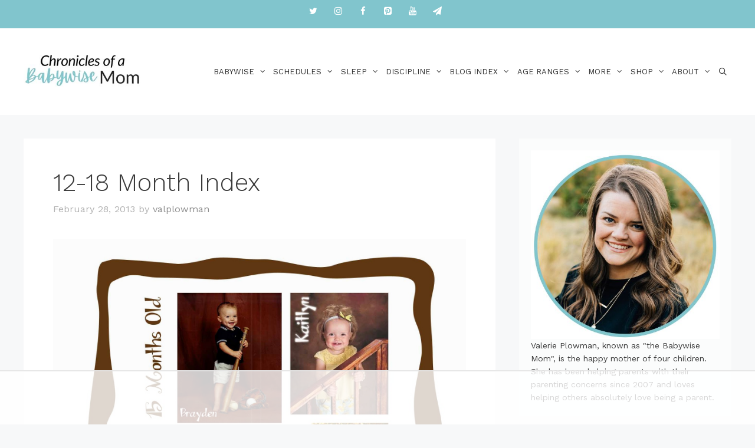

--- FILE ---
content_type: text/html; charset=UTF-8
request_url: https://www.babywisemom.com/12-18-month-index/
body_size: 56293
content:
<!DOCTYPE html>
<html lang="en-US">
<head>
	<meta charset="UTF-8">
	<script data-no-optimize="1" data-cfasync="false">!function(){"use strict";const t={adt_ei:{identityApiKey:"plainText",source:"url",type:"plaintext",priority:1},adt_eih:{identityApiKey:"sha256",source:"urlh",type:"hashed",priority:2},sh_kit:{identityApiKey:"sha256",source:"urlhck",type:"hashed",priority:3}},e=Object.keys(t);function i(t){const e=t.match(/((?=([a-z0-9._!#$%+^&*()[\]<>-]+))\2@[a-z0-9._-]+\.[a-z0-9._-]+)/gi);return e?e[0]:""}function n(t){return i(a(t.toLowerCase()))}function a(t){return t.replace(/\s/g,"")}function o(t,e){const i=new URL(e);t.forEach(t=>i.searchParams.delete(t)),history.replaceState(null,"",i.toString())}var r={checkEmail:i,validateEmail:n,trimInput:a,removeQueryParamsAndUpdateHistory:o,detectEmails:async function(){const i=new URL(window.location.href),a=i.searchParams;let r=null;const c=Object.entries(t).sort(([,t],[,e])=>t.priority-e.priority).map(([t])=>t);for(const e of c){const i=a.get(e),o=t[e];if(!i||!o)continue;const c=decodeURIComponent(i),d="plaintext"===o.type&&n(c),s="hashed"===o.type&&c;if(d||s){r={value:c,config:o};break}}if(r){const{value:t,config:e}=r;window.adthrive=window.adthrive||{},window.adthrive.cmd=window.adthrive.cmd||[],window.adthrive.cmd.push((function(){window.adthrive.identityApi({source:e.source,[e.identityApiKey]:t},({success:i,data:n})=>{i?window.adthrive.log("info","Plugin","detectEmails",`Identity API called with ${e.type} email: ${t}`,n):window.adthrive.log("warning","Plugin","detectEmails",`Failed to call Identity API with ${e.type} email: ${t}`,n)})}))}o(e,i)},cb:"adthrive"};const{detectEmails:c,cb:d}=r;c()}();
</script><meta name='robots' content='index, follow, max-image-preview:large, max-snippet:-1, max-video-preview:-1' />
<style data-no-optimize="1" data-cfasync="false">
	.adthrive-ad {
		margin-top: 10px;
		margin-bottom: 10px;
		text-align: center;
		overflow-x: visible;
		clear: both;
		line-height: 0;
	}
	#AdThrive_Sidebar_9_desktop {
height: 1050px !important;
}

.adthrive-sticky.adthrive-stuck {
margin-top: 40px !Important;
}

body.single .adthrive-sidebar.adthrive-stuck {
margin-top: 25px !important;
}

body.home .adthrive-content {
width: 100%;
}

.adthrive-device-phone .adthrive-player-position.adthrive-collapse-mobile{
top:5px;
}

/*mobile sticky video close button adjustment */
.adthrive-device-phone .adthrive-player-close{
 font-size: 14px;
 height: 40px;
 top: 174px;
 border-radius: 0px;
}

body.adthrive-device-phone .adthrive-footer.adthrive-sticky {
padding-top:0px;
overflow:visible !important;
border-top:0px !important;
}
body.adthrive-device-phone .adthrive-sticky.adthrive-footer>.adthrive-close {
top:-25px !important;
right:0px !important;
border-radius: 0px !important;
line-height: 24px !important;
font-size: 24px !important;
}

.adthrive-player-close {
top: -5px;
}

/* Top Center White Background */
.adthrive-collapse-mobile-background {
background-color: #fff!important;
}
.adthrive-top-collapse-close > svg > * {
stroke: black;
font-family: sans-serif;
}
/* END top center white background */

body.archive .adthrive-content {
width: 100% !important
}

</style>
<script data-no-optimize="1" data-cfasync="false">
	window.adthriveCLS = {
		enabledLocations: ['Content', 'Recipe'],
		injectedSlots: [],
		injectedFromPlugin: true,
		branch: '2df777a',bucket: 'prod',			};
	window.adthriveCLS.siteAds = {"betaTester":false,"targeting":[{"value":"566751634856897050e36ea2","key":"siteId"},{"value":"6233884db1e3767088eed2eb","key":"organizationId"},{"value":"Chronicles of a Babywise Mom","key":"siteName"},{"value":"AdThrive Edge","key":"service"},{"value":"on","key":"bidding"},{"value":["Family and Parenting","Baby","Toddler"],"key":"verticals"}],"siteUrl":"http://www.babywisemom.com","siteId":"566751634856897050e36ea2","siteName":"Chronicles of a Babywise Mom","breakpoints":{"tablet":768,"desktop":1024},"cloudflare":{"version":"b770817"},"adUnits":[{"sequence":null,"thirdPartyAdUnitName":null,"targeting":[{"value":["Sidebar"],"key":"location"}],"devices":["desktop"],"name":"Sidebar","sticky":false,"location":"Sidebar","dynamic":{"pageSelector":"","spacing":0,"max":2,"lazyMax":null,"enable":true,"lazy":false,"elementSelector":".site-sidebar .widget, .sidebar .widget","skip":0,"classNames":["widget"],"position":"afterend","every":1,"enabled":true},"stickyOverlapSelector":"","adSizes":[[160,600],[336,280],[320,50],[300,600],[250,250],[1,1],[320,100],[300,1050],[300,50],[300,420],[300,250]],"priority":299,"autosize":true},{"sequence":9,"thirdPartyAdUnitName":null,"targeting":[{"value":["Sidebar"],"key":"location"},{"value":true,"key":"sticky"}],"devices":["desktop"],"name":"Sidebar_9","sticky":true,"location":"Sidebar","dynamic":{"pageSelector":"","spacing":0,"max":1,"lazyMax":null,"enable":true,"lazy":false,"elementSelector":".site-sidebar, .sidebar","skip":0,"classNames":["widget"],"position":"beforeend","every":1,"enabled":true},"stickyOverlapSelector":"#sidebar-left-3, .site-footer","adSizes":[[160,600],[336,280],[320,50],[300,600],[250,250],[1,1],[320,100],[300,1050],[300,50],[300,420],[300,250]],"priority":291,"autosize":false},{"sequence":null,"thirdPartyAdUnitName":null,"targeting":[{"value":["Content"],"key":"location"}],"devices":["desktop"],"name":"Content","sticky":false,"location":"Content","dynamic":{"pageSelector":"body.home","spacing":0,"max":3,"lazyMax":null,"enable":true,"lazy":false,"elementSelector":".entry-content h2","skip":0,"classNames":[],"position":"beforebegin","every":1,"enabled":true},"stickyOverlapSelector":"","adSizes":[[728,90],[336,280],[320,50],[468,60],[970,90],[250,250],[1,1],[320,100],[970,250],[1,2],[300,50],[300,300],[552,334],[728,250],[300,250]],"priority":199,"autosize":true},{"sequence":null,"thirdPartyAdUnitName":null,"targeting":[{"value":["Content"],"key":"location"}],"devices":["phone","tablet"],"name":"Content","sticky":false,"location":"Content","dynamic":{"pageSelector":"body.home","spacing":0,"max":4,"lazyMax":null,"enable":true,"lazy":false,"elementSelector":".entry-content h2","skip":0,"classNames":[],"position":"beforebegin","every":1,"enabled":true},"stickyOverlapSelector":"","adSizes":[[728,90],[336,280],[320,50],[468,60],[970,90],[250,250],[1,1],[320,100],[970,250],[1,2],[300,50],[300,300],[552,334],[728,250],[300,250]],"priority":199,"autosize":true},{"sequence":null,"thirdPartyAdUnitName":null,"targeting":[{"value":["Content"],"key":"location"}],"devices":["desktop"],"name":"Content","sticky":false,"location":"Content","dynamic":{"pageSelector":"body.archive","spacing":0,"max":2,"lazyMax":null,"enable":true,"lazy":false,"elementSelector":"#main article","skip":0,"classNames":[],"position":"afterend","every":2,"enabled":true},"stickyOverlapSelector":"","adSizes":[[728,90],[336,280],[320,50],[468,60],[970,90],[250,250],[1,1],[320,100],[970,250],[300,50],[300,300],[552,334],[728,250],[300,250],[1,2]],"priority":199,"autosize":true},{"sequence":null,"thirdPartyAdUnitName":null,"targeting":[{"value":["Content"],"key":"location"}],"devices":["tablet","phone"],"name":"Content","sticky":false,"location":"Content","dynamic":{"pageSelector":"body.archive","spacing":0,"max":2,"lazyMax":null,"enable":true,"lazy":false,"elementSelector":"#main article","skip":1,"classNames":[],"position":"afterend","every":2,"enabled":true},"stickyOverlapSelector":"","adSizes":[[728,90],[336,280],[320,50],[468,60],[970,90],[250,250],[1,1],[320,100],[970,250],[300,50],[300,300],[552,334],[728,250],[300,250],[1,2]],"priority":199,"autosize":true},{"sequence":null,"thirdPartyAdUnitName":null,"targeting":[{"value":["Content"],"key":"location"}],"devices":["desktop"],"name":"Content","sticky":false,"location":"Content","dynamic":{"pageSelector":"","spacing":0.85,"max":5,"lazyMax":92,"enable":true,"lazy":true,"elementSelector":".entry-content > *:not(h2):not(h3)","skip":3,"classNames":[],"position":"afterend","every":1,"enabled":true},"stickyOverlapSelector":"","adSizes":[[728,90],[336,280],[320,50],[468,60],[970,90],[250,250],[1,1],[320,100],[970,250],[1,2],[300,50],[300,300],[552,334],[728,250],[300,250]],"priority":199,"autosize":true},{"sequence":null,"thirdPartyAdUnitName":null,"targeting":[{"value":["Content"],"key":"location"}],"devices":["tablet"],"name":"Content","sticky":false,"location":"Content","dynamic":{"pageSelector":"","spacing":0.7,"max":5,"lazyMax":94,"enable":true,"lazy":true,"elementSelector":".entry-content > *:not(h2):not(h3)","skip":3,"classNames":[],"position":"afterend","every":1,"enabled":true},"stickyOverlapSelector":"","adSizes":[[728,90],[336,280],[320,50],[468,60],[970,90],[250,250],[1,1],[320,100],[970,250],[1,2],[300,50],[300,300],[552,334],[728,250],[300,250]],"priority":199,"autosize":true},{"sequence":null,"thirdPartyAdUnitName":null,"targeting":[{"value":["Content"],"key":"location"}],"devices":["phone"],"name":"Content","sticky":false,"location":"Content","dynamic":{"pageSelector":"","spacing":0.85,"max":5,"lazyMax":94,"enable":true,"lazy":true,"elementSelector":".entry-content > *:not(h2):not(h3)","skip":5,"classNames":[],"position":"afterend","every":1,"enabled":true},"stickyOverlapSelector":"","adSizes":[[728,90],[336,280],[320,50],[468,60],[970,90],[250,250],[1,1],[320,100],[970,250],[1,2],[300,50],[300,300],[552,334],[728,250],[300,250]],"priority":199,"autosize":true},{"sequence":null,"thirdPartyAdUnitName":null,"targeting":[{"value":["Below Post"],"key":"location"}],"devices":["phone","tablet","desktop"],"name":"Below_Post","sticky":false,"location":"Below Post","dynamic":{"pageSelector":"","spacing":1,"max":0,"lazyMax":10,"enable":true,"lazy":true,"elementSelector":".entry-content, .comment-list > li, .comment-respond","skip":0,"classNames":[],"position":"afterend","every":1,"enabled":true},"stickyOverlapSelector":"","adSizes":[[728,90],[336,280],[320,50],[468,60],[250,250],[1,1],[320,100],[300,250],[970,250],[728,250]],"priority":99,"autosize":true},{"sequence":null,"thirdPartyAdUnitName":null,"targeting":[{"value":["Footer"],"key":"location"},{"value":true,"key":"sticky"}],"devices":["phone","tablet","desktop"],"name":"Footer","sticky":true,"location":"Footer","dynamic":{"pageSelector":"","spacing":0,"max":1,"lazyMax":null,"enable":true,"lazy":false,"elementSelector":"body","skip":0,"classNames":[],"position":"beforeend","every":1,"enabled":true},"stickyOverlapSelector":"","adSizes":[[320,50],[320,100],[728,90],[970,90],[468,60],[1,1],[300,50]],"priority":-1,"autosize":true}],"adDensityLayout":{"mobile":{"adDensity":0.2,"onePerViewport":true},"pageOverrides":[{"mobile":{"adDensity":0.99,"onePerViewport":false},"note":null,"pageSelector":"body.home","desktop":{"adDensity":0.99,"onePerViewport":false}}],"desktop":{"adDensity":0.2,"onePerViewport":false}},"adDensityEnabled":true,"siteExperiments":[],"adTypes":{"sponsorTileDesktop":true,"interscrollerDesktop":true,"nativeBelowPostDesktop":true,"miniscroller":true,"largeFormatsMobile":true,"nativeMobileContent":true,"inRecipeRecommendationMobile":true,"nativeMobileRecipe":true,"sponsorTileMobile":true,"expandableCatalogAdsMobile":true,"frameAdsMobile":true,"outstreamMobile":true,"nativeHeaderMobile":true,"frameAdsDesktop":true,"inRecipeRecommendationDesktop":true,"expandableFooterDesktop":true,"nativeDesktopContent":true,"outstreamDesktop":true,"animatedFooter":true,"skylineHeader":true,"expandableFooter":true,"nativeDesktopSidebar":true,"videoFootersMobile":true,"videoFootersDesktop":true,"interscroller":true,"nativeDesktopRecipe":true,"nativeHeaderDesktop":true,"nativeBelowPostMobile":true,"expandableCatalogAdsDesktop":true,"largeFormatsDesktop":true},"adOptions":{"theTradeDesk":true,"usCmpClickWrap":{"enabled":false,"regions":[]},"undertone":true,"sidebarConfig":{"dynamicStickySidebar":{"minHeight":2800,"enabled":true,"blockedSelectors":[]}},"footerCloseButton":false,"teads":true,"seedtag":true,"pmp":true,"thirtyThreeAcross":true,"sharethrough":true,"optimizeVideoPlayersForEarnings":true,"removeVideoTitleWrapper":true,"pubMatic":true,"chicory":false,"infiniteScroll":true,"longerVideoAdPod":true,"yahoossp":true,"spa":false,"stickyContainerConfig":{"recipeDesktop":{"minHeight":null,"enabled":false},"blockedSelectors":[],"stickyHeaderSelectors":[],"content":{"minHeight":null,"enabled":false},"recipeMobile":{"minHeight":null,"enabled":false}},"gatedPrint":{"siteEmailServiceProviderId":null,"defaultOptIn":false,"closeButtonEnabled":false,"enabled":false,"newsletterPromptEnabled":false},"yieldmo":true,"footerSelector":"","consentMode":{"enabled":false,"customVendorList":""},"amazonUAM":true,"gamMCMEnabled":true,"gamMCMChildNetworkCode":"22575391488","stickyContainerAds":false,"rubicon":true,"conversant":false,"openx":true,"customCreativeEnabled":true,"mobileHeaderHeight":1,"secColor":"#000000","unruly":true,"mediaGrid":true,"bRealTime":true,"adInViewTime":null,"regulatory":{"privacyPolicyUrl":"","termsOfServiceUrl":""},"gumgum":true,"comscoreFooter":true,"desktopInterstitial":true,"contentAdXExpansionDesktop":true,"amx":true,"footerCloseButtonDesktop":false,"ozone":true,"isAutoOptimized":true,"comscoreTAL":true,"targetaff":false,"bgColor":"#FFFFFF","advancePlaylistOptions":{"playlistPlayer":{"enabled":true},"relatedPlayer":{"enabled":true,"applyToFirst":true}},"kargo":true,"liveRampATS":true,"footerCloseButtonMobile":false,"interstitialBlockedPageSelectors":"","prioritizeShorterVideoAds":true,"allowSmallerAdSizes":true,"comscore":"FamilyParenting","blis":true,"wakeLock":{"desktopEnabled":true,"mobileValue":15,"mobileEnabled":true,"desktopValue":30},"mobileInterstitial":true,"tripleLift":true,"sensitiveCategories":["alc","conl","drg","gamv","wtl"],"liveRamp":true,"adthriveEmailIdentity":true,"criteo":true,"nativo":true,"infiniteScrollOptions":{"selector":"#llc_comments","heightThreshold":0},"siteAttributes":{"mobileHeaderSelectors":[],"desktopHeaderSelectors":[]},"dynamicContentSlotLazyLoading":true,"clsOptimizedAds":true,"ogury":true,"verticals":["Family and Parenting","Baby","Toddler"],"inImage":false,"stackadapt":true,"usCMP":{"regions":[],"defaultOptIn":false,"enabled":false,"strictMode":false},"contentAdXExpansionMobile":true,"advancePlaylist":true,"medianet":true,"delayLoading":true,"inImageZone":null,"appNexus":true,"rise":true,"liveRampId":"","infiniteScrollRefresh":true,"indexExchange":true},"siteAdsProfiles":[],"thirdPartySiteConfig":{"partners":{"discounts":[]}},"featureRollouts":{"erp":{"featureRolloutId":19,"data":null,"enabled":false}},"videoPlayers":{"contextual":{"autoplayCollapsibleEnabled":true,"overrideEmbedLocation":true,"defaultPlayerType":"static"},"videoEmbed":"div","footerSelector":".site-footer","contentSpecificPlaylists":[],"players":[{"pageSelector":"body.single","devices":["desktop"],"formattedType":"Sticky Related","description":"","elementSelector":".entry-content","skip":0,"id":4051566,"position":"afterbegin","title":"Sticky related player - desktop","type":"stickyRelated","enabled":true,"playerId":"EPzSCOZ4"},{"playlistId":"","pageSelector":"","devices":["mobile"],"mobileLocation":"top-center","description":"","skip":0,"title":"Sticky related player - mobile","type":"stickyRelated","enabled":true,"formattedType":"Sticky Related","elementSelector":".entry-content","id":4051567,"position":"afterbegin","saveVideoCloseState":false,"shuffle":false,"playerId":"EPzSCOZ4"},{"devices":["desktop","mobile"],"formattedType":"Stationary Related","description":"","id":4051565,"title":"Stationary related player - desktop and mobile","type":"stationaryRelated","enabled":true,"playerId":"EPzSCOZ4"},{"playlistId":"2DByGVGg","pageSelector":"","devices":["mobile"],"mobileLocation":"top-center","description":"","skip":2,"title":"My Latest Videos","type":"stickyPlaylist","enabled":true,"footerSelector":".site-footer","formattedType":"Sticky Playlist","elementSelector":".entry-content > p","id":4051569,"position":"afterend","saveVideoCloseState":false,"shuffle":true,"playerId":"CETEq1Yw"},{"playlistId":"2DByGVGg","pageSelector":"","devices":["desktop"],"description":"","skip":4,"title":"My Latest Videos","type":"stickyPlaylist","enabled":true,"footerSelector":".site-footer","formattedType":"Sticky Playlist","elementSelector":".entry-content > p","id":4051568,"position":"afterend","saveVideoCloseState":false,"shuffle":true,"playerId":"CETEq1Yw"}],"partners":{"theTradeDesk":true,"unruly":true,"mediaGrid":true,"undertone":true,"gumgum":true,"seedtag":true,"amx":true,"ozone":true,"pmp":true,"kargo":true,"stickyOutstream":{"desktop":{"enabled":true},"blockedPageSelectors":"","mobileLocation":"bottom-left","allowOnHomepage":true,"mobile":{"enabled":true},"saveVideoCloseState":false,"mobileHeaderSelector":"","allowForPageWithStickyPlayer":{"enabled":true}},"sharethrough":true,"blis":true,"tripleLift":true,"pubMatic":true,"criteo":true,"yahoossp":true,"nativo":true,"stackadapt":true,"yieldmo":true,"amazonUAM":true,"medianet":true,"rubicon":true,"appNexus":true,"rise":true,"openx":true,"indexExchange":true}}};</script>

<script data-no-optimize="1" data-cfasync="false">
(function(w, d) {
	w.adthrive = w.adthrive || {};
	w.adthrive.cmd = w.adthrive.cmd || [];
	w.adthrive.plugin = 'adthrive-ads-3.7.7';
	w.adthrive.host = 'ads.adthrive.com';
	w.adthrive.integration = 'plugin';

	var commitParam = (w.adthriveCLS && w.adthriveCLS.bucket !== 'prod' && w.adthriveCLS.branch) ? '&commit=' + w.adthriveCLS.branch : '';

	var s = d.createElement('script');
	s.async = true;
	s.referrerpolicy='no-referrer-when-downgrade';
	s.src = 'https://' + w.adthrive.host + '/sites/566751634856897050e36ea2/ads.min.js?referrer=' + w.encodeURIComponent(w.location.href) + commitParam + '&cb=' + (Math.floor(Math.random() * 100) + 1) + '';
	var n = d.getElementsByTagName('script')[0];
	n.parentNode.insertBefore(s, n);
})(window, document);
</script>
<link rel="dns-prefetch" href="https://ads.adthrive.com/"><link rel="preconnect" href="https://ads.adthrive.com/"><link rel="preconnect" href="https://ads.adthrive.com/" crossorigin><meta name="viewport" content="width=device-width, initial-scale=1">
	<!-- This site is optimized with the Yoast SEO plugin v26.7 - https://yoast.com/wordpress/plugins/seo/ -->
	<title>12-18 Month Index - Babywise Mom</title><link rel="preload" href="https://www.babywisemom.com/wp-content/themes/generatepress/assets/fonts/generatepress.woff2" as="font" type="font/woff2" crossorigin><link rel="preload" href="https://www.babywisemom.com/wp-content/cache/perfmatters/www.babywisemom.com/fonts/QGYsz_wNahGAdqQ43Rh_fKDptfpA4Q.woff2" as="font" type="font/woff2" crossorigin fetchpriority="high"><link rel="preload" href="https://www.babywisemom.com/wp-content/cache/perfmatters/www.babywisemom.com/css/post.used.css?ver=1743021372" as="style" /><link rel="stylesheet" id="perfmatters-used-css" href="https://www.babywisemom.com/wp-content/cache/perfmatters/www.babywisemom.com/css/post.used.css?ver=1743021372" media="all" />
	<link rel="canonical" href="https://www.babywisemom.com/12-18-month-index/" />
	<meta property="og:locale" content="en_US" />
	<meta property="og:type" content="article" />
	<meta property="og:title" content="12-18 Month Index - Babywise Mom" />
	<meta property="og:description" content="These posts all relate to the age rage of 12-18 months old. Pre-Toddler Age Parenting Your Pre-Toddler&#8211;With Confidence! Pre-Toddler Months: Words To Live By Pre-Toddlers and Emotions Unique Variables Post ... Read more" />
	<meta property="og:url" content="https://www.babywisemom.com/12-18-month-index/" />
	<meta property="og:site_name" content="Chronicles of a Babywise Mom" />
	<meta property="article:publisher" content="https://www.facebook.com/babywisemom/" />
	<meta property="article:author" content="https://www.facebook.com/babywisemom/" />
	<meta property="article:published_time" content="2013-02-28T17:00:00+00:00" />
	<meta property="article:modified_time" content="2019-12-02T18:45:55+00:00" />
	<meta property="og:image" content="https://www.babywisemom.com/wp-content/uploads/2013/02/15MonthsOld.jpg" />
	<meta name="author" content="valplowman" />
	<meta name="twitter:label1" content="Written by" />
	<meta name="twitter:data1" content="valplowman" />
	<meta name="twitter:label2" content="Est. reading time" />
	<meta name="twitter:data2" content="4 minutes" />
	<script type="application/ld+json" class="yoast-schema-graph">{"@context":"https://schema.org","@graph":[{"@type":"Article","@id":"https://www.babywisemom.com/12-18-month-index/#article","isPartOf":{"@id":"https://www.babywisemom.com/12-18-month-index/"},"author":{"name":"valplowman","@id":"https://www.babywisemom.com/#/schema/person/31fe44992d996c3c5d1c1795685fb38e"},"headline":"12-18 Month Index","datePublished":"2013-02-28T17:00:00+00:00","dateModified":"2019-12-02T18:45:55+00:00","mainEntityOfPage":{"@id":"https://www.babywisemom.com/12-18-month-index/"},"wordCount":855,"commentCount":2,"publisher":{"@id":"https://www.babywisemom.com/#organization"},"image":{"@id":"https://www.babywisemom.com/12-18-month-index/#primaryimage"},"thumbnailUrl":"https://www.babywisemom.com/wp-content/uploads/2013/02/15MonthsOld.jpg","keywords":["index"],"articleSection":["Pretoddler"],"inLanguage":"en-US","potentialAction":[{"@type":"CommentAction","name":"Comment","target":["https://www.babywisemom.com/12-18-month-index/#respond"]}]},{"@type":"WebPage","@id":"https://www.babywisemom.com/12-18-month-index/","url":"https://www.babywisemom.com/12-18-month-index/","name":"12-18 Month Index - Babywise Mom","isPartOf":{"@id":"https://www.babywisemom.com/#website"},"primaryImageOfPage":{"@id":"https://www.babywisemom.com/12-18-month-index/#primaryimage"},"image":{"@id":"https://www.babywisemom.com/12-18-month-index/#primaryimage"},"thumbnailUrl":"https://www.babywisemom.com/wp-content/uploads/2013/02/15MonthsOld.jpg","datePublished":"2013-02-28T17:00:00+00:00","dateModified":"2019-12-02T18:45:55+00:00","breadcrumb":{"@id":"https://www.babywisemom.com/12-18-month-index/#breadcrumb"},"inLanguage":"en-US","potentialAction":[{"@type":"ReadAction","target":["https://www.babywisemom.com/12-18-month-index/"]}]},{"@type":"ImageObject","inLanguage":"en-US","@id":"https://www.babywisemom.com/12-18-month-index/#primaryimage","url":"https://www.babywisemom.com/wp-content/uploads/2013/02/15MonthsOld.jpg","contentUrl":"https://www.babywisemom.com/wp-content/uploads/2013/02/15MonthsOld.jpg","width":1600,"height":1350},{"@type":"BreadcrumbList","@id":"https://www.babywisemom.com/12-18-month-index/#breadcrumb","itemListElement":[{"@type":"ListItem","position":1,"name":"Home","item":"https://www.babywisemom.com/"},{"@type":"ListItem","position":2,"name":"12-18 Month Index"}]},{"@type":"WebSite","@id":"https://www.babywisemom.com/#website","url":"https://www.babywisemom.com/","name":"Chronicles of a Babywise Mom","description":"Helping Moms Love Motherhood","publisher":{"@id":"https://www.babywisemom.com/#organization"},"potentialAction":[{"@type":"SearchAction","target":{"@type":"EntryPoint","urlTemplate":"https://www.babywisemom.com/?s={search_term_string}"},"query-input":{"@type":"PropertyValueSpecification","valueRequired":true,"valueName":"search_term_string"}}],"inLanguage":"en-US"},{"@type":"Organization","@id":"https://www.babywisemom.com/#organization","name":"Chronicles of a Babywise Mom","url":"https://www.babywisemom.com/","logo":{"@type":"ImageObject","inLanguage":"en-US","@id":"https://www.babywisemom.com/#/schema/logo/image/","url":"https://www.babywisemom.com/wp-content/uploads/2018/08/CBWMBLOGO-1.png","contentUrl":"https://www.babywisemom.com/wp-content/uploads/2018/08/CBWMBLOGO-1.png","width":70,"height":70,"caption":"Chronicles of a Babywise Mom"},"image":{"@id":"https://www.babywisemom.com/#/schema/logo/image/"},"sameAs":["https://www.facebook.com/babywisemom/","https://x.com/valplowman","https://www.instagram.com/chroniclesbabywisemom","https://www.pinterest.com/valplowman/"]},{"@type":"Person","@id":"https://www.babywisemom.com/#/schema/person/31fe44992d996c3c5d1c1795685fb38e","name":"valplowman","image":{"@type":"ImageObject","inLanguage":"en-US","@id":"https://www.babywisemom.com/#/schema/person/image/","url":"https://secure.gravatar.com/avatar/a36c4370fe91f4e192a584591364092217eef45b8c5857ca7d1b5c6057531826?s=96&d=mm&r=g","contentUrl":"https://secure.gravatar.com/avatar/a36c4370fe91f4e192a584591364092217eef45b8c5857ca7d1b5c6057531826?s=96&d=mm&r=g","caption":"valplowman"},"description":"Valerie, also known as The Babywise Mom, is the mother to four children. She has been blogging on Babywise and general parenting since 2007. She has a degree in technical writing and loves using those skills to help parents be the best parents they can be! Read her book, The Babywise Mom Nap Guide, to get help on sleep from birth through the preschool years. You can also find her writing at Babywise.life, Today Parenting, and Her View From Home. Read more about Valerie and her family on the About page. Follow her on Facebook, Pinterest, and Instagram for more tips and helps.","sameAs":["https://www.babywisemom.com/","https://www.facebook.com/babywisemom/","https://x.com/valplowman"],"url":"https://www.babywisemom.com/author/valplowman/"}]}</script>
	<!-- / Yoast SEO plugin. -->




<link rel="alternate" type="application/rss+xml" title="Chronicles of a Babywise Mom &raquo; Feed" href="https://www.babywisemom.com/feed/" />
<link rel="alternate" type="application/rss+xml" title="Chronicles of a Babywise Mom &raquo; Comments Feed" href="https://www.babywisemom.com/comments/feed/" />
<link rel="alternate" type="application/rss+xml" title="Chronicles of a Babywise Mom &raquo; 12-18 Month Index Comments Feed" href="https://www.babywisemom.com/12-18-month-index/feed/" />
<link rel="alternate" title="oEmbed (JSON)" type="application/json+oembed" href="https://www.babywisemom.com/wp-json/oembed/1.0/embed?url=https%3A%2F%2Fwww.babywisemom.com%2F12-18-month-index%2F" />
<link rel="alternate" title="oEmbed (XML)" type="text/xml+oembed" href="https://www.babywisemom.com/wp-json/oembed/1.0/embed?url=https%3A%2F%2Fwww.babywisemom.com%2F12-18-month-index%2F&#038;format=xml" />
<style id='wp-img-auto-sizes-contain-inline-css'>
img:is([sizes=auto i],[sizes^="auto," i]){contain-intrinsic-size:3000px 1500px}
/*# sourceURL=wp-img-auto-sizes-contain-inline-css */
</style>
<link rel='stylesheet' id='generate-fonts-css' href='https://www.babywisemom.com/wp-content/cache/perfmatters/www.babywisemom.com/fonts/f96ee1e43e14.google-fonts.min.css' media='all' />
<style id='wp-block-library-inline-css'>
:root{--wp-block-synced-color:#7a00df;--wp-block-synced-color--rgb:122,0,223;--wp-bound-block-color:var(--wp-block-synced-color);--wp-editor-canvas-background:#ddd;--wp-admin-theme-color:#007cba;--wp-admin-theme-color--rgb:0,124,186;--wp-admin-theme-color-darker-10:#006ba1;--wp-admin-theme-color-darker-10--rgb:0,107,160.5;--wp-admin-theme-color-darker-20:#005a87;--wp-admin-theme-color-darker-20--rgb:0,90,135;--wp-admin-border-width-focus:2px}@media (min-resolution:192dpi){:root{--wp-admin-border-width-focus:1.5px}}.wp-element-button{cursor:pointer}:root .has-very-light-gray-background-color{background-color:#eee}:root .has-very-dark-gray-background-color{background-color:#313131}:root .has-very-light-gray-color{color:#eee}:root .has-very-dark-gray-color{color:#313131}:root .has-vivid-green-cyan-to-vivid-cyan-blue-gradient-background{background:linear-gradient(135deg,#00d084,#0693e3)}:root .has-purple-crush-gradient-background{background:linear-gradient(135deg,#34e2e4,#4721fb 50%,#ab1dfe)}:root .has-hazy-dawn-gradient-background{background:linear-gradient(135deg,#faaca8,#dad0ec)}:root .has-subdued-olive-gradient-background{background:linear-gradient(135deg,#fafae1,#67a671)}:root .has-atomic-cream-gradient-background{background:linear-gradient(135deg,#fdd79a,#004a59)}:root .has-nightshade-gradient-background{background:linear-gradient(135deg,#330968,#31cdcf)}:root .has-midnight-gradient-background{background:linear-gradient(135deg,#020381,#2874fc)}:root{--wp--preset--font-size--normal:16px;--wp--preset--font-size--huge:42px}.has-regular-font-size{font-size:1em}.has-larger-font-size{font-size:2.625em}.has-normal-font-size{font-size:var(--wp--preset--font-size--normal)}.has-huge-font-size{font-size:var(--wp--preset--font-size--huge)}.has-text-align-center{text-align:center}.has-text-align-left{text-align:left}.has-text-align-right{text-align:right}.has-fit-text{white-space:nowrap!important}#end-resizable-editor-section{display:none}.aligncenter{clear:both}.items-justified-left{justify-content:flex-start}.items-justified-center{justify-content:center}.items-justified-right{justify-content:flex-end}.items-justified-space-between{justify-content:space-between}.screen-reader-text{border:0;clip-path:inset(50%);height:1px;margin:-1px;overflow:hidden;padding:0;position:absolute;width:1px;word-wrap:normal!important}.screen-reader-text:focus{background-color:#ddd;clip-path:none;color:#444;display:block;font-size:1em;height:auto;left:5px;line-height:normal;padding:15px 23px 14px;text-decoration:none;top:5px;width:auto;z-index:100000}html :where(.has-border-color){border-style:solid}html :where([style*=border-top-color]){border-top-style:solid}html :where([style*=border-right-color]){border-right-style:solid}html :where([style*=border-bottom-color]){border-bottom-style:solid}html :where([style*=border-left-color]){border-left-style:solid}html :where([style*=border-width]){border-style:solid}html :where([style*=border-top-width]){border-top-style:solid}html :where([style*=border-right-width]){border-right-style:solid}html :where([style*=border-bottom-width]){border-bottom-style:solid}html :where([style*=border-left-width]){border-left-style:solid}html :where(img[class*=wp-image-]){height:auto;max-width:100%}:where(figure){margin:0 0 1em}html :where(.is-position-sticky){--wp-admin--admin-bar--position-offset:var(--wp-admin--admin-bar--height,0px)}@media screen and (max-width:600px){html :where(.is-position-sticky){--wp-admin--admin-bar--position-offset:0px}}

/*# sourceURL=wp-block-library-inline-css */
</style><style id='global-styles-inline-css'>
:root{--wp--preset--aspect-ratio--square: 1;--wp--preset--aspect-ratio--4-3: 4/3;--wp--preset--aspect-ratio--3-4: 3/4;--wp--preset--aspect-ratio--3-2: 3/2;--wp--preset--aspect-ratio--2-3: 2/3;--wp--preset--aspect-ratio--16-9: 16/9;--wp--preset--aspect-ratio--9-16: 9/16;--wp--preset--color--black: #000000;--wp--preset--color--cyan-bluish-gray: #abb8c3;--wp--preset--color--white: #ffffff;--wp--preset--color--pale-pink: #f78da7;--wp--preset--color--vivid-red: #cf2e2e;--wp--preset--color--luminous-vivid-orange: #ff6900;--wp--preset--color--luminous-vivid-amber: #fcb900;--wp--preset--color--light-green-cyan: #7bdcb5;--wp--preset--color--vivid-green-cyan: #00d084;--wp--preset--color--pale-cyan-blue: #8ed1fc;--wp--preset--color--vivid-cyan-blue: #0693e3;--wp--preset--color--vivid-purple: #9b51e0;--wp--preset--color--contrast: var(--contrast);--wp--preset--color--contrast-2: var(--contrast-2);--wp--preset--color--contrast-3: var(--contrast-3);--wp--preset--color--base: var(--base);--wp--preset--color--base-2: var(--base-2);--wp--preset--color--base-3: var(--base-3);--wp--preset--color--accent: var(--accent);--wp--preset--gradient--vivid-cyan-blue-to-vivid-purple: linear-gradient(135deg,rgb(6,147,227) 0%,rgb(155,81,224) 100%);--wp--preset--gradient--light-green-cyan-to-vivid-green-cyan: linear-gradient(135deg,rgb(122,220,180) 0%,rgb(0,208,130) 100%);--wp--preset--gradient--luminous-vivid-amber-to-luminous-vivid-orange: linear-gradient(135deg,rgb(252,185,0) 0%,rgb(255,105,0) 100%);--wp--preset--gradient--luminous-vivid-orange-to-vivid-red: linear-gradient(135deg,rgb(255,105,0) 0%,rgb(207,46,46) 100%);--wp--preset--gradient--very-light-gray-to-cyan-bluish-gray: linear-gradient(135deg,rgb(238,238,238) 0%,rgb(169,184,195) 100%);--wp--preset--gradient--cool-to-warm-spectrum: linear-gradient(135deg,rgb(74,234,220) 0%,rgb(151,120,209) 20%,rgb(207,42,186) 40%,rgb(238,44,130) 60%,rgb(251,105,98) 80%,rgb(254,248,76) 100%);--wp--preset--gradient--blush-light-purple: linear-gradient(135deg,rgb(255,206,236) 0%,rgb(152,150,240) 100%);--wp--preset--gradient--blush-bordeaux: linear-gradient(135deg,rgb(254,205,165) 0%,rgb(254,45,45) 50%,rgb(107,0,62) 100%);--wp--preset--gradient--luminous-dusk: linear-gradient(135deg,rgb(255,203,112) 0%,rgb(199,81,192) 50%,rgb(65,88,208) 100%);--wp--preset--gradient--pale-ocean: linear-gradient(135deg,rgb(255,245,203) 0%,rgb(182,227,212) 50%,rgb(51,167,181) 100%);--wp--preset--gradient--electric-grass: linear-gradient(135deg,rgb(202,248,128) 0%,rgb(113,206,126) 100%);--wp--preset--gradient--midnight: linear-gradient(135deg,rgb(2,3,129) 0%,rgb(40,116,252) 100%);--wp--preset--font-size--small: 13px;--wp--preset--font-size--medium: 20px;--wp--preset--font-size--large: 36px;--wp--preset--font-size--x-large: 42px;--wp--preset--spacing--20: 0.44rem;--wp--preset--spacing--30: 0.67rem;--wp--preset--spacing--40: 1rem;--wp--preset--spacing--50: 1.5rem;--wp--preset--spacing--60: 2.25rem;--wp--preset--spacing--70: 3.38rem;--wp--preset--spacing--80: 5.06rem;--wp--preset--shadow--natural: 6px 6px 9px rgba(0, 0, 0, 0.2);--wp--preset--shadow--deep: 12px 12px 50px rgba(0, 0, 0, 0.4);--wp--preset--shadow--sharp: 6px 6px 0px rgba(0, 0, 0, 0.2);--wp--preset--shadow--outlined: 6px 6px 0px -3px rgb(255, 255, 255), 6px 6px rgb(0, 0, 0);--wp--preset--shadow--crisp: 6px 6px 0px rgb(0, 0, 0);}:where(.is-layout-flex){gap: 0.5em;}:where(.is-layout-grid){gap: 0.5em;}body .is-layout-flex{display: flex;}.is-layout-flex{flex-wrap: wrap;align-items: center;}.is-layout-flex > :is(*, div){margin: 0;}body .is-layout-grid{display: grid;}.is-layout-grid > :is(*, div){margin: 0;}:where(.wp-block-columns.is-layout-flex){gap: 2em;}:where(.wp-block-columns.is-layout-grid){gap: 2em;}:where(.wp-block-post-template.is-layout-flex){gap: 1.25em;}:where(.wp-block-post-template.is-layout-grid){gap: 1.25em;}.has-black-color{color: var(--wp--preset--color--black) !important;}.has-cyan-bluish-gray-color{color: var(--wp--preset--color--cyan-bluish-gray) !important;}.has-white-color{color: var(--wp--preset--color--white) !important;}.has-pale-pink-color{color: var(--wp--preset--color--pale-pink) !important;}.has-vivid-red-color{color: var(--wp--preset--color--vivid-red) !important;}.has-luminous-vivid-orange-color{color: var(--wp--preset--color--luminous-vivid-orange) !important;}.has-luminous-vivid-amber-color{color: var(--wp--preset--color--luminous-vivid-amber) !important;}.has-light-green-cyan-color{color: var(--wp--preset--color--light-green-cyan) !important;}.has-vivid-green-cyan-color{color: var(--wp--preset--color--vivid-green-cyan) !important;}.has-pale-cyan-blue-color{color: var(--wp--preset--color--pale-cyan-blue) !important;}.has-vivid-cyan-blue-color{color: var(--wp--preset--color--vivid-cyan-blue) !important;}.has-vivid-purple-color{color: var(--wp--preset--color--vivid-purple) !important;}.has-black-background-color{background-color: var(--wp--preset--color--black) !important;}.has-cyan-bluish-gray-background-color{background-color: var(--wp--preset--color--cyan-bluish-gray) !important;}.has-white-background-color{background-color: var(--wp--preset--color--white) !important;}.has-pale-pink-background-color{background-color: var(--wp--preset--color--pale-pink) !important;}.has-vivid-red-background-color{background-color: var(--wp--preset--color--vivid-red) !important;}.has-luminous-vivid-orange-background-color{background-color: var(--wp--preset--color--luminous-vivid-orange) !important;}.has-luminous-vivid-amber-background-color{background-color: var(--wp--preset--color--luminous-vivid-amber) !important;}.has-light-green-cyan-background-color{background-color: var(--wp--preset--color--light-green-cyan) !important;}.has-vivid-green-cyan-background-color{background-color: var(--wp--preset--color--vivid-green-cyan) !important;}.has-pale-cyan-blue-background-color{background-color: var(--wp--preset--color--pale-cyan-blue) !important;}.has-vivid-cyan-blue-background-color{background-color: var(--wp--preset--color--vivid-cyan-blue) !important;}.has-vivid-purple-background-color{background-color: var(--wp--preset--color--vivid-purple) !important;}.has-black-border-color{border-color: var(--wp--preset--color--black) !important;}.has-cyan-bluish-gray-border-color{border-color: var(--wp--preset--color--cyan-bluish-gray) !important;}.has-white-border-color{border-color: var(--wp--preset--color--white) !important;}.has-pale-pink-border-color{border-color: var(--wp--preset--color--pale-pink) !important;}.has-vivid-red-border-color{border-color: var(--wp--preset--color--vivid-red) !important;}.has-luminous-vivid-orange-border-color{border-color: var(--wp--preset--color--luminous-vivid-orange) !important;}.has-luminous-vivid-amber-border-color{border-color: var(--wp--preset--color--luminous-vivid-amber) !important;}.has-light-green-cyan-border-color{border-color: var(--wp--preset--color--light-green-cyan) !important;}.has-vivid-green-cyan-border-color{border-color: var(--wp--preset--color--vivid-green-cyan) !important;}.has-pale-cyan-blue-border-color{border-color: var(--wp--preset--color--pale-cyan-blue) !important;}.has-vivid-cyan-blue-border-color{border-color: var(--wp--preset--color--vivid-cyan-blue) !important;}.has-vivid-purple-border-color{border-color: var(--wp--preset--color--vivid-purple) !important;}.has-vivid-cyan-blue-to-vivid-purple-gradient-background{background: var(--wp--preset--gradient--vivid-cyan-blue-to-vivid-purple) !important;}.has-light-green-cyan-to-vivid-green-cyan-gradient-background{background: var(--wp--preset--gradient--light-green-cyan-to-vivid-green-cyan) !important;}.has-luminous-vivid-amber-to-luminous-vivid-orange-gradient-background{background: var(--wp--preset--gradient--luminous-vivid-amber-to-luminous-vivid-orange) !important;}.has-luminous-vivid-orange-to-vivid-red-gradient-background{background: var(--wp--preset--gradient--luminous-vivid-orange-to-vivid-red) !important;}.has-very-light-gray-to-cyan-bluish-gray-gradient-background{background: var(--wp--preset--gradient--very-light-gray-to-cyan-bluish-gray) !important;}.has-cool-to-warm-spectrum-gradient-background{background: var(--wp--preset--gradient--cool-to-warm-spectrum) !important;}.has-blush-light-purple-gradient-background{background: var(--wp--preset--gradient--blush-light-purple) !important;}.has-blush-bordeaux-gradient-background{background: var(--wp--preset--gradient--blush-bordeaux) !important;}.has-luminous-dusk-gradient-background{background: var(--wp--preset--gradient--luminous-dusk) !important;}.has-pale-ocean-gradient-background{background: var(--wp--preset--gradient--pale-ocean) !important;}.has-electric-grass-gradient-background{background: var(--wp--preset--gradient--electric-grass) !important;}.has-midnight-gradient-background{background: var(--wp--preset--gradient--midnight) !important;}.has-small-font-size{font-size: var(--wp--preset--font-size--small) !important;}.has-medium-font-size{font-size: var(--wp--preset--font-size--medium) !important;}.has-large-font-size{font-size: var(--wp--preset--font-size--large) !important;}.has-x-large-font-size{font-size: var(--wp--preset--font-size--x-large) !important;}
/*# sourceURL=global-styles-inline-css */
</style>

<style id='classic-theme-styles-inline-css'>
/*! This file is auto-generated */
.wp-block-button__link{color:#fff;background-color:#32373c;border-radius:9999px;box-shadow:none;text-decoration:none;padding:calc(.667em + 2px) calc(1.333em + 2px);font-size:1.125em}.wp-block-file__button{background:#32373c;color:#fff;text-decoration:none}
/*# sourceURL=/wp-includes/css/classic-themes.min.css */
</style>
<link rel="stylesheet" id="toc-screen-css" media="all" data-pmdelayedstyle="https://www.babywisemom.com/wp-content/plugins/table-of-contents-plus/screen.min.css?ver=2411.1">
<style id='toc-screen-inline-css'>
div#toc_container {width: 100%;}
/*# sourceURL=toc-screen-inline-css */
</style>
<link rel="stylesheet" id="ub-extension-style-css-css" media="all" data-pmdelayedstyle="https://www.babywisemom.com/wp-content/plugins/ultimate-blocks/src/extensions/style.css?ver=6.9">
<link rel="stylesheet" id="generate-style-css" media="all" data-pmdelayedstyle="https://www.babywisemom.com/wp-content/themes/generatepress/assets/css/all.min.css?ver=3.6.1">
<style id='generate-style-inline-css'>
.no-featured-image-padding .featured-image {margin-left:-50px;margin-right:-50px;}.post-image-above-header .no-featured-image-padding .inside-article .featured-image {margin-top:-50px;}@media (max-width:768px){.no-featured-image-padding .featured-image {margin-left:-30px;margin-right:-30px;}.post-image-above-header .no-featured-image-padding .inside-article .featured-image {margin-top:-30px;}}
body{background-color:var(--base-2);color:#3a3a3a;}a{color:#4aacb7;}a:hover, a:focus, a:active{color:#000000;}body .grid-container{max-width:1200px;}.wp-block-group__inner-container{max-width:1200px;margin-left:auto;margin-right:auto;}.site-header .header-image{width:200px;}.generate-back-to-top{font-size:20px;border-radius:3px;position:fixed;bottom:30px;right:30px;line-height:40px;width:40px;text-align:center;z-index:10;transition:opacity 300ms ease-in-out;opacity:0.1;transform:translateY(1000px);}.generate-back-to-top__show{opacity:1;transform:translateY(0);}.navigation-search{position:absolute;left:-99999px;pointer-events:none;visibility:hidden;z-index:20;width:100%;top:0;transition:opacity 100ms ease-in-out;opacity:0;}.navigation-search.nav-search-active{left:0;right:0;pointer-events:auto;visibility:visible;opacity:1;}.navigation-search input[type="search"]{outline:0;border:0;vertical-align:bottom;line-height:1;opacity:0.9;width:100%;z-index:20;border-radius:0;-webkit-appearance:none;height:60px;}.navigation-search input::-ms-clear{display:none;width:0;height:0;}.navigation-search input::-ms-reveal{display:none;width:0;height:0;}.navigation-search input::-webkit-search-decoration, .navigation-search input::-webkit-search-cancel-button, .navigation-search input::-webkit-search-results-button, .navigation-search input::-webkit-search-results-decoration{display:none;}.main-navigation li.search-item{z-index:21;}li.search-item.active{transition:opacity 100ms ease-in-out;}.nav-left-sidebar .main-navigation li.search-item.active,.nav-right-sidebar .main-navigation li.search-item.active{width:auto;display:inline-block;float:right;}.gen-sidebar-nav .navigation-search{top:auto;bottom:0;}:root{--contrast:#222222;--contrast-2:#575760;--contrast-3:#b2b2be;--base:#f0f0f0;--base-2:#f7f8f9;--base-3:#ffffff;--accent:#1e73be;}:root .has-contrast-color{color:var(--contrast);}:root .has-contrast-background-color{background-color:var(--contrast);}:root .has-contrast-2-color{color:var(--contrast-2);}:root .has-contrast-2-background-color{background-color:var(--contrast-2);}:root .has-contrast-3-color{color:var(--contrast-3);}:root .has-contrast-3-background-color{background-color:var(--contrast-3);}:root .has-base-color{color:var(--base);}:root .has-base-background-color{background-color:var(--base);}:root .has-base-2-color{color:var(--base-2);}:root .has-base-2-background-color{background-color:var(--base-2);}:root .has-base-3-color{color:var(--base-3);}:root .has-base-3-background-color{background-color:var(--base-3);}:root .has-accent-color{color:var(--accent);}:root .has-accent-background-color{background-color:var(--accent);}body, button, input, select, textarea{font-family:"Work Sans", sans-serif;font-size:19px;}body{line-height:1.6;}.entry-content > [class*="wp-block-"]:not(:last-child):not(.wp-block-heading){margin-bottom:1.5em;}.main-title{font-family:"Satisfy", handwriting;font-weight:500;font-size:100px;}.main-navigation a, .menu-toggle{font-weight:400;text-transform:uppercase;font-size:13px;}.main-navigation .main-nav ul ul li a{font-size:12px;}.widget-title{text-transform:uppercase;font-size:15px;}.sidebar .widget, .footer-widgets .widget{font-size:14px;}button:not(.menu-toggle),html input[type="button"],input[type="reset"],input[type="submit"],.button,.wp-block-button .wp-block-button__link{text-transform:uppercase;font-size:13px;}h1{font-weight:300;}h2{font-weight:bold;font-size:29px;}h3{font-weight:bold;font-size:23px;}h4{font-weight:bold;font-size:19px;}h5{font-weight:bold;font-size:19px;}.site-info{text-transform:uppercase;font-size:12px;}@media (max-width:768px){.main-title{font-size:20px;}h1{font-size:30px;}h2{font-size:25px;}}.top-bar{background-color:#81c5cd;color:#ffffff;}.top-bar a{color:#ffffff;}.top-bar a:hover{color:#ed577a;}.site-header{background-color:#ffffff;color:#3a3a3a;}.site-header a{color:#3a3a3a;}.main-title a,.main-title a:hover{color:#222222;}.site-description{color:#757575;}.mobile-menu-control-wrapper .menu-toggle,.mobile-menu-control-wrapper .menu-toggle:hover,.mobile-menu-control-wrapper .menu-toggle:focus,.has-inline-mobile-toggle #site-navigation.toggled{background-color:rgba(0, 0, 0, 0.02);}.main-navigation,.main-navigation ul ul{background-color:#ffffff;}.main-navigation .main-nav ul li a, .main-navigation .menu-toggle, .main-navigation .menu-bar-items{color:#2d2d2d;}.main-navigation .main-nav ul li:not([class*="current-menu-"]):hover > a, .main-navigation .main-nav ul li:not([class*="current-menu-"]):focus > a, .main-navigation .main-nav ul li.sfHover:not([class*="current-menu-"]) > a, .main-navigation .menu-bar-item:hover > a, .main-navigation .menu-bar-item.sfHover > a{color:#81c5cd;background-color:#ffffff;}button.menu-toggle:hover,button.menu-toggle:focus,.main-navigation .mobile-bar-items a,.main-navigation .mobile-bar-items a:hover,.main-navigation .mobile-bar-items a:focus{color:#2d2d2d;}.main-navigation .main-nav ul li[class*="current-menu-"] > a{color:#81c5cd;background-color:#ffffff;}.navigation-search input[type="search"],.navigation-search input[type="search"]:active, .navigation-search input[type="search"]:focus, .main-navigation .main-nav ul li.search-item.active > a, .main-navigation .menu-bar-items .search-item.active > a{color:#81c5cd;background-color:#ffffff;}.main-navigation ul ul{background-color:#ffffff;}.main-navigation .main-nav ul ul li a{color:#2d2d2d;}.main-navigation .main-nav ul ul li:not([class*="current-menu-"]):hover > a,.main-navigation .main-nav ul ul li:not([class*="current-menu-"]):focus > a, .main-navigation .main-nav ul ul li.sfHover:not([class*="current-menu-"]) > a{color:#ffffff;background-color:#81c5cd;}.main-navigation .main-nav ul ul li[class*="current-menu-"] > a{color:#ffffff;background-color:#4f4f4f;}.separate-containers .inside-article, .separate-containers .comments-area, .separate-containers .page-header, .one-container .container, .separate-containers .paging-navigation, .inside-page-header{background-color:#ffffff;}.entry-title a{color:#0a0a0a;}.entry-meta{color:#b2b2b2;}.entry-meta a{color:#8e8e8e;}.entry-meta a:hover{color:#878787;}.sidebar .widget{background-color:rgba(255,255,255,0.56);}.sidebar .widget .widget-title{color:#000000;}.footer-widgets{color:#ffffff;background-color:#81c5cd;}.footer-widgets a{color:#ffffff;}.footer-widgets a:hover{color:#e5e5e5;}.footer-widgets .widget-title{color:#ffffff;}.site-info{color:#ffffff;background-color:#81c5cd;}.site-info a{color:#ffffff;}.site-info a:hover{color:#e5e5e5;}.footer-bar .widget_nav_menu .current-menu-item a{color:#e5e5e5;}input[type="text"],input[type="email"],input[type="url"],input[type="password"],input[type="search"],input[type="tel"],input[type="number"],textarea,select{color:#232323;background-color:#ffffff;border-color:rgba(204,204,204,0.45);}input[type="text"]:focus,input[type="email"]:focus,input[type="url"]:focus,input[type="password"]:focus,input[type="search"]:focus,input[type="tel"]:focus,input[type="number"]:focus,textarea:focus,select:focus{color:#666666;background-color:#ffffff;border-color:#bfbfbf;}button,html input[type="button"],input[type="reset"],input[type="submit"],a.button,a.wp-block-button__link:not(.has-background){color:#ffffff;background-color:#81c5cd;}button:hover,html input[type="button"]:hover,input[type="reset"]:hover,input[type="submit"]:hover,a.button:hover,button:focus,html input[type="button"]:focus,input[type="reset"]:focus,input[type="submit"]:focus,a.button:focus,a.wp-block-button__link:not(.has-background):active,a.wp-block-button__link:not(.has-background):focus,a.wp-block-button__link:not(.has-background):hover{color:#81c5cd;background-color:#ffffff;}a.generate-back-to-top{background-color:rgba( 0,0,0,0.4 );color:#ffffff;}a.generate-back-to-top:hover,a.generate-back-to-top:focus{background-color:rgba( 0,0,0,0.6 );color:#ffffff;}:root{--gp-search-modal-bg-color:var(--base-3);--gp-search-modal-text-color:var(--contrast);--gp-search-modal-overlay-bg-color:rgba(0,0,0,0.2);}@media (max-width: 768px){.main-navigation .menu-bar-item:hover > a, .main-navigation .menu-bar-item.sfHover > a{background:none;color:#2d2d2d;}}.inside-top-bar{padding:2px 5px 2px 5px;}.inside-header{padding:40px;}.separate-containers .inside-article, .separate-containers .comments-area, .separate-containers .page-header, .separate-containers .paging-navigation, .one-container .site-content, .inside-page-header{padding:50px;}.site-main .wp-block-group__inner-container{padding:50px;}.entry-content .alignwide, body:not(.no-sidebar) .entry-content .alignfull{margin-left:-50px;width:calc(100% + 100px);max-width:calc(100% + 100px);}.one-container.right-sidebar .site-main,.one-container.both-right .site-main{margin-right:50px;}.one-container.left-sidebar .site-main,.one-container.both-left .site-main{margin-left:50px;}.one-container.both-sidebars .site-main{margin:0px 50px 0px 50px;}.separate-containers .widget, .separate-containers .site-main > *, .separate-containers .page-header, .widget-area .main-navigation{margin-bottom:40px;}.separate-containers .site-main{margin:40px;}.both-right.separate-containers .inside-left-sidebar{margin-right:20px;}.both-right.separate-containers .inside-right-sidebar{margin-left:20px;}.both-left.separate-containers .inside-left-sidebar{margin-right:20px;}.both-left.separate-containers .inside-right-sidebar{margin-left:20px;}.separate-containers .page-header-image, .separate-containers .page-header-contained, .separate-containers .page-header-image-single, .separate-containers .page-header-content-single{margin-top:40px;}.separate-containers .inside-right-sidebar, .separate-containers .inside-left-sidebar{margin-top:40px;margin-bottom:40px;}.main-navigation .main-nav ul li a,.menu-toggle,.main-navigation .mobile-bar-items a{padding-left:6px;padding-right:6px;line-height:67px;}.main-navigation .main-nav ul ul li a{padding:10px 6px 10px 6px;}.navigation-search input[type="search"]{height:67px;}.rtl .menu-item-has-children .dropdown-menu-toggle{padding-left:6px;}.menu-item-has-children .dropdown-menu-toggle{padding-right:6px;}.rtl .main-navigation .main-nav ul li.menu-item-has-children > a{padding-right:6px;}.widget-area .widget{padding:20px;}.site-info{padding:20px;}@media (max-width:768px){.separate-containers .inside-article, .separate-containers .comments-area, .separate-containers .page-header, .separate-containers .paging-navigation, .one-container .site-content, .inside-page-header{padding:30px;}.site-main .wp-block-group__inner-container{padding:30px;}.site-info{padding-right:10px;padding-left:10px;}.entry-content .alignwide, body:not(.no-sidebar) .entry-content .alignfull{margin-left:-30px;width:calc(100% + 60px);max-width:calc(100% + 60px);}}/* End cached CSS */@media (max-width: 768px){.main-navigation .menu-toggle,.main-navigation .mobile-bar-items,.sidebar-nav-mobile:not(#sticky-placeholder){display:block;}.main-navigation ul,.gen-sidebar-nav{display:none;}[class*="nav-float-"] .site-header .inside-header > *{float:none;clear:both;}}
.dynamic-author-image-rounded{border-radius:100%;}.dynamic-featured-image, .dynamic-author-image{vertical-align:middle;}.one-container.blog .dynamic-content-template:not(:last-child), .one-container.archive .dynamic-content-template:not(:last-child){padding-bottom:0px;}.dynamic-entry-excerpt > p:last-child{margin-bottom:0px;}
.navigation-branding .main-title{font-weight:500;text-transform:none;font-size:100px;font-family:"Satisfy", handwriting;}@media (max-width: 768px){.navigation-branding .main-title{font-size:20px;}}
/*# sourceURL=generate-style-inline-css */
</style>
<link rel="stylesheet" id="generate-font-icons-css" media="all" data-pmdelayedstyle="https://www.babywisemom.com/wp-content/themes/generatepress/assets/css/components/font-icons.min.css?ver=3.6.1">
<style id='generateblocks-inline-css'>
:root{--gb-container-width:1200px;}.gb-container .wp-block-image img{vertical-align:middle;}.gb-grid-wrapper .wp-block-image{margin-bottom:0;}.gb-highlight{background:none;}.gb-shape{line-height:0;}
/*# sourceURL=generateblocks-inline-css */
</style>
<style id='kadence-blocks-global-variables-inline-css'>
:root {--global-kb-font-size-sm:clamp(0.8rem, 0.73rem + 0.217vw, 0.9rem);--global-kb-font-size-md:clamp(1.1rem, 0.995rem + 0.326vw, 1.25rem);--global-kb-font-size-lg:clamp(1.75rem, 1.576rem + 0.543vw, 2rem);--global-kb-font-size-xl:clamp(2.25rem, 1.728rem + 1.63vw, 3rem);--global-kb-font-size-xxl:clamp(2.5rem, 1.456rem + 3.26vw, 4rem);--global-kb-font-size-xxxl:clamp(2.75rem, 0.489rem + 7.065vw, 6rem);}:root {--global-palette1: #3182CE;--global-palette2: #2B6CB0;--global-palette3: #1A202C;--global-palette4: #2D3748;--global-palette5: #4A5568;--global-palette6: #718096;--global-palette7: #EDF2F7;--global-palette8: #F7FAFC;--global-palette9: #ffffff;}
/*# sourceURL=kadence-blocks-global-variables-inline-css */
</style>
<link rel="stylesheet" id="generate-navigation-branding-css" media="all" data-pmdelayedstyle="https://www.babywisemom.com/wp-content/plugins/gp-premium/menu-plus/functions/css/navigation-branding.min.css?ver=2.5.5">
<style id='generate-navigation-branding-inline-css'>
@media (max-width: 768px){.site-header, #site-navigation, #sticky-navigation{display:none !important;opacity:0.0;}#mobile-header{display:block !important;width:100% !important;}#mobile-header .main-nav > ul{display:none;}#mobile-header.toggled .main-nav > ul, #mobile-header .menu-toggle, #mobile-header .mobile-bar-items{display:block;}#mobile-header .main-nav{-ms-flex:0 0 100%;flex:0 0 100%;-webkit-box-ordinal-group:5;-ms-flex-order:4;order:4;}}.navigation-branding img, .site-logo.mobile-header-logo img{height:67px;width:auto;}.navigation-branding .main-title{line-height:67px;}@media (max-width: 1210px){#site-navigation .navigation-branding, #sticky-navigation .navigation-branding{margin-left:10px;}}@media (max-width: 768px){.main-navigation:not(.slideout-navigation) .main-nav{-ms-flex:0 0 100%;flex:0 0 100%;}.main-navigation:not(.slideout-navigation) .inside-navigation{-ms-flex-wrap:wrap;flex-wrap:wrap;display:-webkit-box;display:-ms-flexbox;display:flex;}.nav-aligned-center .navigation-branding, .nav-aligned-left .navigation-branding{margin-right:auto;}.nav-aligned-center  .main-navigation.has-branding:not(.slideout-navigation) .inside-navigation .main-nav,.nav-aligned-center  .main-navigation.has-sticky-branding.navigation-stick .inside-navigation .main-nav,.nav-aligned-left  .main-navigation.has-branding:not(.slideout-navigation) .inside-navigation .main-nav,.nav-aligned-left  .main-navigation.has-sticky-branding.navigation-stick .inside-navigation .main-nav{margin-right:0px;}}
/*# sourceURL=generate-navigation-branding-inline-css */
</style>
<script src="https://www.babywisemom.com/wp-includes/js/jquery/jquery.min.js?ver=3.7.1" id="jquery-core-js" type="pmdelayedscript" data-cfasync="false" data-no-optimize="1" data-no-defer="1" data-no-minify="1"></script>
<link rel="https://api.w.org/" href="https://www.babywisemom.com/wp-json/" /><link rel="alternate" title="JSON" type="application/json" href="https://www.babywisemom.com/wp-json/wp/v2/posts/1472" /><!-- Global site tag (gtag.js) - Google Analytics -->
<script async src="https://www.googletagmanager.com/gtag/js?id=UA-69974605-1" type="pmdelayedscript" data-cfasync="false" data-no-optimize="1" data-no-defer="1" data-no-minify="1"></script>
<script type="pmdelayedscript" data-cfasync="false" data-no-optimize="1" data-no-defer="1" data-no-minify="1">
  window.dataLayer = window.dataLayer || [];
  function gtag(){dataLayer.push(arguments);}
  gtag('js', new Date());

  gtag('config', 'UA-69974605-1');
</script>		<style>
			:root {
				--mv-create-radius: 0;
			}
		</style>
				<style>
				.mv-create-card {
					--mv-create-base: #f5f1f1 !important;
--mv-create-secondary-base: #81c5cd !important;
--mv-create-secondary-base-trans: rgba(129, 197, 205, 0.8) !important;
--mv-star-fill: #c0e2e6 !important;
--mv-star-fill-hover: #81c5cd !important;				}
			</style>
		<script type="pmdelayedscript" data-perfmatters-type="text/javascript" data-cfasync="false" data-no-optimize="1" data-no-defer="1" data-no-minify="1">//<![CDATA[
  function external_links_in_new_windows_loop() {
    if (!document.links) {
      document.links = document.getElementsByTagName('a');
    }
    var change_link = false;
    var force = '';
    var ignore = '';

    for (var t=0; t<document.links.length; t++) {
      var all_links = document.links[t];
      change_link = false;
      
      if(document.links[t].hasAttribute('onClick') == false) {
        // forced if the address starts with http (or also https), but does not link to the current domain
        if(all_links.href.search(/^http/) != -1 && all_links.href.search('www.babywisemom.com') == -1 && all_links.href.search(/^#/) == -1) {
          // console.log('Changed ' + all_links.href);
          change_link = true;
        }
          
        if(force != '' && all_links.href.search(force) != -1) {
          // forced
          // console.log('force ' + all_links.href);
          change_link = true;
        }
        
        if(ignore != '' && all_links.href.search(ignore) != -1) {
          // console.log('ignore ' + all_links.href);
          // ignored
          change_link = false;
        }

        if(change_link == true) {
          // console.log('Changed ' + all_links.href);
          document.links[t].setAttribute('onClick', 'javascript:window.open(\'' + all_links.href.replace(/'/g, '') + '\', \'_blank\', \'noopener\'); return false;');
          document.links[t].removeAttribute('target');
        }
      }
    }
  }
  
  // Load
  function external_links_in_new_windows_load(func)
  {  
    var oldonload = window.onload;
    if (typeof window.onload != 'function'){
      window.onload = func;
    } else {
      window.onload = function(){
        oldonload();
        func();
      }
    }
  }

  external_links_in_new_windows_load(external_links_in_new_windows_loop);
  //]]></script>

<link rel="icon" href="https://www.babywisemom.com/wp-content/uploads/2019/06/cropped-CBWMBLOGO-32x32.png" sizes="32x32" />
<link rel="icon" href="https://www.babywisemom.com/wp-content/uploads/2019/06/cropped-CBWMBLOGO-192x192.png" sizes="192x192" />
<link rel="apple-touch-icon" href="https://www.babywisemom.com/wp-content/uploads/2019/06/cropped-CBWMBLOGO-180x180.png" />
<meta name="msapplication-TileImage" content="https://www.babywisemom.com/wp-content/uploads/2019/06/cropped-CBWMBLOGO-270x270.png" />
<script data-no-optimize='1' data-cfasync='false' id='cls-disable-ads-2df777a'>var cls_disable_ads=(function(e){window.adthriveCLS.buildDate=`2026-01-15`;var t=(e,t)=>()=>(t||e((t={exports:{}}).exports,t),t.exports),n=t(((e,t)=>{var n=function(e){return e&&e.Math===Math&&e};t.exports=n(typeof globalThis==`object`&&globalThis)||n(typeof window==`object`&&window)||n(typeof self==`object`&&self)||n(typeof global==`object`&&global)||n(typeof e==`object`&&e)||(function(){return this})()||Function(`return this`)()})),r=t(((e,t)=>{t.exports=function(e){try{return!!e()}catch(e){return!0}}})),i=t(((e,t)=>{t.exports=!r()(function(){return Object.defineProperty({},1,{get:function(){return 7}})[1]!==7})})),a=t(((e,t)=>{t.exports=!r()(function(){var e=(function(){}).bind();return typeof e!=`function`||e.hasOwnProperty(`prototype`)})})),o=t(((e,t)=>{var n=a(),r=Function.prototype.call;t.exports=n?r.bind(r):function(){return r.apply(r,arguments)}})),s=t((e=>{var t={}.propertyIsEnumerable,n=Object.getOwnPropertyDescriptor;e.f=n&&!t.call({1:2},1)?function(e){var t=n(this,e);return!!t&&t.enumerable}:t})),c=t(((e,t)=>{t.exports=function(e,t){return{enumerable:!(e&1),configurable:!(e&2),writable:!(e&4),value:t}}})),l=t(((e,t)=>{var n=a(),r=Function.prototype,i=r.call,o=n&&r.bind.bind(i,i);t.exports=n?o:function(e){return function(){return i.apply(e,arguments)}}})),u=t(((e,t)=>{var n=l(),r=n({}.toString),i=n(``.slice);t.exports=function(e){return i(r(e),8,-1)}})),d=t(((e,t)=>{var n=l(),i=r(),a=u(),o=Object,s=n(``.split);t.exports=i(function(){return!o(`z`).propertyIsEnumerable(0)})?function(e){return a(e)===`String`?s(e,``):o(e)}:o})),f=t(((e,t)=>{t.exports=function(e){return e==null}})),p=t(((e,t)=>{var n=f(),r=TypeError;t.exports=function(e){if(n(e))throw new r(`Can't call method on `+e);return e}})),m=t(((e,t)=>{var n=d(),r=p();t.exports=function(e){return n(r(e))}})),h=t(((e,t)=>{var n=typeof document==`object`&&document.all;t.exports=n===void 0&&n!==void 0?function(e){return typeof e==`function`||e===n}:function(e){return typeof e==`function`}})),g=t(((e,t)=>{var n=h();t.exports=function(e){return typeof e==`object`?e!==null:n(e)}})),_=t(((e,t)=>{var r=n(),i=h(),a=function(e){return i(e)?e:void 0};t.exports=function(e,t){return arguments.length<2?a(r[e]):r[e]&&r[e][t]}})),v=t(((e,t)=>{t.exports=l()({}.isPrototypeOf)})),y=t(((e,t)=>{t.exports=typeof navigator<`u`&&String(navigator.userAgent)||``})),b=t(((e,t)=>{var r=n(),i=y(),a=r.process,o=r.Deno,s=a&&a.versions||o&&o.version,c=s&&s.v8,l,u;c&&(l=c.split(`.`),u=l[0]>0&&l[0]<4?1:+(l[0]+l[1])),!u&&i&&(l=i.match(/Edge\/(\d+)/),(!l||l[1]>=74)&&(l=i.match(/Chrome\/(\d+)/),l&&(u=+l[1]))),t.exports=u})),x=t(((e,t)=>{var i=b(),a=r(),o=n().String;t.exports=!!Object.getOwnPropertySymbols&&!a(function(){var e=Symbol(`symbol detection`);return!o(e)||!(Object(e)instanceof Symbol)||!Symbol.sham&&i&&i<41})})),S=t(((e,t)=>{t.exports=x()&&!Symbol.sham&&typeof Symbol.iterator==`symbol`})),C=t(((e,t)=>{var n=_(),r=h(),i=v(),a=S(),o=Object;t.exports=a?function(e){return typeof e==`symbol`}:function(e){var t=n(`Symbol`);return r(t)&&i(t.prototype,o(e))}})),ee=t(((e,t)=>{var n=String;t.exports=function(e){try{return n(e)}catch(e){return`Object`}}})),te=t(((e,t)=>{var n=h(),r=ee(),i=TypeError;t.exports=function(e){if(n(e))return e;throw new i(r(e)+` is not a function`)}})),ne=t(((e,t)=>{var n=te(),r=f();t.exports=function(e,t){var i=e[t];return r(i)?void 0:n(i)}})),re=t(((e,t)=>{var n=o(),r=h(),i=g(),a=TypeError;t.exports=function(e,t){var o,s;if(t===`string`&&r(o=e.toString)&&!i(s=n(o,e))||r(o=e.valueOf)&&!i(s=n(o,e))||t!==`string`&&r(o=e.toString)&&!i(s=n(o,e)))return s;throw new a(`Can't convert object to primitive value`)}})),ie=t(((e,t)=>{t.exports=!1})),w=t(((e,t)=>{var r=n(),i=Object.defineProperty;t.exports=function(e,t){try{i(r,e,{value:t,configurable:!0,writable:!0})}catch(n){r[e]=t}return t}})),T=t(((e,t)=>{var r=ie(),i=n(),a=w(),o=`__core-js_shared__`,s=t.exports=i[o]||a(o,{});(s.versions||(s.versions=[])).push({version:`3.36.1`,mode:r?`pure`:`global`,copyright:`© 2014-2024 Denis Pushkarev (zloirock.ru)`,license:`https://github.com/zloirock/core-js/blob/v3.36.1/LICENSE`,source:`https://github.com/zloirock/core-js`})})),E=t(((e,t)=>{var n=T();t.exports=function(e,t){return n[e]||(n[e]=t||{})}})),D=t(((e,t)=>{var n=p(),r=Object;t.exports=function(e){return r(n(e))}})),O=t(((e,t)=>{var n=l(),r=D(),i=n({}.hasOwnProperty);t.exports=Object.hasOwn||function(e,t){return i(r(e),t)}})),ae=t(((e,t)=>{var n=l(),r=0,i=Math.random(),a=n(1 .toString);t.exports=function(e){return`Symbol(`+(e===void 0?``:e)+`)_`+a(++r+i,36)}})),k=t(((e,t)=>{var r=n(),i=E(),a=O(),o=ae(),s=x(),c=S(),l=r.Symbol,u=i(`wks`),d=c?l.for||l:l&&l.withoutSetter||o;t.exports=function(e){return a(u,e)||(u[e]=s&&a(l,e)?l[e]:d(`Symbol.`+e)),u[e]}})),oe=t(((e,t)=>{var n=o(),r=g(),i=C(),a=ne(),s=re(),c=k(),l=TypeError,u=c(`toPrimitive`);t.exports=function(e,t){if(!r(e)||i(e))return e;var o=a(e,u),c;if(o){if(t===void 0&&(t=`default`),c=n(o,e,t),!r(c)||i(c))return c;throw new l(`Can't convert object to primitive value`)}return t===void 0&&(t=`number`),s(e,t)}})),A=t(((e,t)=>{var n=oe(),r=C();t.exports=function(e){var t=n(e,`string`);return r(t)?t:t+``}})),j=t(((e,t)=>{var r=n(),i=g(),a=r.document,o=i(a)&&i(a.createElement);t.exports=function(e){return o?a.createElement(e):{}}})),M=t(((e,t)=>{var n=i(),a=r(),o=j();t.exports=!n&&!a(function(){return Object.defineProperty(o(`div`),`a`,{get:function(){return 7}}).a!==7})})),N=t((e=>{var t=i(),n=o(),r=s(),a=c(),l=m(),u=A(),d=O(),f=M(),p=Object.getOwnPropertyDescriptor;e.f=t?p:function(e,t){if(e=l(e),t=u(t),f)try{return p(e,t)}catch(e){}if(d(e,t))return a(!n(r.f,e,t),e[t])}})),P=t(((e,t)=>{var n=i(),a=r();t.exports=n&&a(function(){return Object.defineProperty(function(){},`prototype`,{value:42,writable:!1}).prototype!==42})})),F=t(((e,t)=>{var n=g(),r=String,i=TypeError;t.exports=function(e){if(n(e))return e;throw new i(r(e)+` is not an object`)}})),I=t((e=>{var t=i(),n=M(),r=P(),a=F(),o=A(),s=TypeError,c=Object.defineProperty,l=Object.getOwnPropertyDescriptor,u=`enumerable`,d=`configurable`,f=`writable`;e.f=t?r?function(e,t,n){if(a(e),t=o(t),a(n),typeof e==`function`&&t===`prototype`&&`value`in n&&f in n&&!n[f]){var r=l(e,t);r&&r[f]&&(e[t]=n.value,n={configurable:d in n?n[d]:r[d],enumerable:u in n?n[u]:r[u],writable:!1})}return c(e,t,n)}:c:function(e,t,r){if(a(e),t=o(t),a(r),n)try{return c(e,t,r)}catch(e){}if(`get`in r||`set`in r)throw new s(`Accessors not supported`);return`value`in r&&(e[t]=r.value),e}})),L=t(((e,t)=>{var n=i(),r=I(),a=c();t.exports=n?function(e,t,n){return r.f(e,t,a(1,n))}:function(e,t,n){return e[t]=n,e}})),se=t(((e,t)=>{var n=i(),r=O(),a=Function.prototype,o=n&&Object.getOwnPropertyDescriptor,s=r(a,`name`);t.exports={EXISTS:s,PROPER:s&&(function(){}).name===`something`,CONFIGURABLE:s&&(!n||n&&o(a,`name`).configurable)}})),ce=t(((e,t)=>{var n=l(),r=h(),i=T(),a=n(Function.toString);r(i.inspectSource)||(i.inspectSource=function(e){return a(e)}),t.exports=i.inspectSource})),le=t(((e,t)=>{var r=n(),i=h(),a=r.WeakMap;t.exports=i(a)&&/native code/.test(String(a))})),R=t(((e,t)=>{var n=E(),r=ae(),i=n(`keys`);t.exports=function(e){return i[e]||(i[e]=r(e))}})),z=t(((e,t)=>{t.exports={}})),ue=t(((e,t)=>{var r=le(),i=n(),a=g(),o=L(),s=O(),c=T(),l=R(),u=z(),d=`Object already initialized`,f=i.TypeError,p=i.WeakMap,m,h,_,v=function(e){return _(e)?h(e):m(e,{})},y=function(e){return function(t){var n;if(!a(t)||(n=h(t)).type!==e)throw new f(`Incompatible receiver, `+e+` required`);return n}};if(r||c.state){var b=c.state||(c.state=new p);b.get=b.get,b.has=b.has,b.set=b.set,m=function(e,t){if(b.has(e))throw new f(d);return t.facade=e,b.set(e,t),t},h=function(e){return b.get(e)||{}},_=function(e){return b.has(e)}}else{var x=l(`state`);u[x]=!0,m=function(e,t){if(s(e,x))throw new f(d);return t.facade=e,o(e,x,t),t},h=function(e){return s(e,x)?e[x]:{}},_=function(e){return s(e,x)}}t.exports={set:m,get:h,has:_,enforce:v,getterFor:y}})),de=t(((e,t)=>{var n=l(),a=r(),o=h(),s=O(),c=i(),u=se().CONFIGURABLE,d=ce(),f=ue(),p=f.enforce,m=f.get,g=String,_=Object.defineProperty,v=n(``.slice),y=n(``.replace),b=n([].join),x=c&&!a(function(){return _(function(){},`length`,{value:8}).length!==8}),S=String(String).split(`String`),C=t.exports=function(e,t,n){v(g(t),0,7)===`Symbol(`&&(t=`[`+y(g(t),/^Symbol\(([^)]*)\).*$/,`$1`)+`]`),n&&n.getter&&(t=`get `+t),n&&n.setter&&(t=`set `+t),(!s(e,`name`)||u&&e.name!==t)&&(c?_(e,`name`,{value:t,configurable:!0}):e.name=t),x&&n&&s(n,`arity`)&&e.length!==n.arity&&_(e,`length`,{value:n.arity});try{n&&s(n,`constructor`)&&n.constructor?c&&_(e,`prototype`,{writable:!1}):e.prototype&&(e.prototype=void 0)}catch(e){}var r=p(e);return s(r,`source`)||(r.source=b(S,typeof t==`string`?t:``)),e};Function.prototype.toString=C(function(){return o(this)&&m(this).source||d(this)},`toString`)})),fe=t(((e,t)=>{var n=h(),r=I(),i=de(),a=w();t.exports=function(e,t,o,s){s||(s={});var c=s.enumerable,l=s.name===void 0?t:s.name;if(n(o)&&i(o,l,s),s.global)c?e[t]=o:a(t,o);else{try{s.unsafe?e[t]&&(c=!0):delete e[t]}catch(e){}c?e[t]=o:r.f(e,t,{value:o,enumerable:!1,configurable:!s.nonConfigurable,writable:!s.nonWritable})}return e}})),pe=t(((e,t)=>{var n=Math.ceil,r=Math.floor;t.exports=Math.trunc||function(e){var t=+e;return(t>0?r:n)(t)}})),B=t(((e,t)=>{var n=pe();t.exports=function(e){var t=+e;return t!==t||t===0?0:n(t)}})),me=t(((e,t)=>{var n=B(),r=Math.max,i=Math.min;t.exports=function(e,t){var a=n(e);return a<0?r(a+t,0):i(a,t)}})),he=t(((e,t)=>{var n=B(),r=Math.min;t.exports=function(e){var t=n(e);return t>0?r(t,9007199254740991):0}})),ge=t(((e,t)=>{var n=he();t.exports=function(e){return n(e.length)}})),V=t(((e,t)=>{var n=m(),r=me(),i=ge(),a=function(e){return function(t,a,o){var s=n(t),c=i(s);if(c===0)return!e&&-1;var l=r(o,c),u;if(e&&a!==a){for(;c>l;)if(u=s[l++],u!==u)return!0}else for(;c>l;l++)if((e||l in s)&&s[l]===a)return e||l||0;return!e&&-1}};t.exports={includes:a(!0),indexOf:a(!1)}})),H=t(((e,t)=>{var n=l(),r=O(),i=m(),a=V().indexOf,o=z(),s=n([].push);t.exports=function(e,t){var n=i(e),c=0,l=[],u;for(u in n)!r(o,u)&&r(n,u)&&s(l,u);for(;t.length>c;)r(n,u=t[c++])&&(~a(l,u)||s(l,u));return l}})),U=t(((e,t)=>{t.exports=[`constructor`,`hasOwnProperty`,`isPrototypeOf`,`propertyIsEnumerable`,`toLocaleString`,`toString`,`valueOf`]})),_e=t((e=>{var t=H(),n=U().concat(`length`,`prototype`);e.f=Object.getOwnPropertyNames||function(e){return t(e,n)}})),ve=t((e=>{e.f=Object.getOwnPropertySymbols})),W=t(((e,t)=>{var n=_(),r=l(),i=_e(),a=ve(),o=F(),s=r([].concat);t.exports=n(`Reflect`,`ownKeys`)||function(e){var t=i.f(o(e)),n=a.f;return n?s(t,n(e)):t}})),ye=t(((e,t)=>{var n=O(),r=W(),i=N(),a=I();t.exports=function(e,t,o){for(var s=r(t),c=a.f,l=i.f,u=0;u<s.length;u++){var d=s[u];!n(e,d)&&!(o&&n(o,d))&&c(e,d,l(t,d))}}})),be=t(((e,t)=>{var n=r(),i=h(),a=/#|\.prototype\./,o=function(e,t){var r=c[s(e)];return r===u?!0:r===l?!1:i(t)?n(t):!!t},s=o.normalize=function(e){return String(e).replace(a,`.`).toLowerCase()},c=o.data={},l=o.NATIVE=`N`,u=o.POLYFILL=`P`;t.exports=o})),G=t(((e,t)=>{var r=n(),i=N().f,a=L(),o=fe(),s=w(),c=ye(),l=be();t.exports=function(e,t){var n=e.target,u=e.global,d=e.stat,f,p=u?r:d?r[n]||s(n,{}):r[n]&&r[n].prototype,m,h,g,_;if(p)for(m in t){if(g=t[m],e.dontCallGetSet?(_=i(p,m),h=_&&_.value):h=p[m],f=l(u?m:n+(d?`.`:`#`)+m,e.forced),!f&&h!==void 0){if(typeof g==typeof h)continue;c(g,h)}(e.sham||h&&h.sham)&&a(g,`sham`,!0),o(p,m,g,e)}}})),K=t(((e,t)=>{var n=H(),r=U();t.exports=Object.keys||function(e){return n(e,r)}})),xe=t((e=>{var t=i(),n=P(),r=I(),a=F(),o=m(),s=K();e.f=t&&!n?Object.defineProperties:function(e,t){a(e);for(var n=o(t),i=s(t),c=i.length,l=0,u;c>l;)r.f(e,u=i[l++],n[u]);return e}})),Se=t(((e,t)=>{t.exports=_()(`document`,`documentElement`)})),Ce=t(((e,t)=>{var n=F(),r=xe(),i=U(),a=z(),o=Se(),s=j(),c=R(),l=`>`,u=`<`,d=`prototype`,f=`script`,p=c(`IE_PROTO`),m=function(){},h=function(e){return u+f+l+e+u+`/`+f+l},g=function(e){e.write(h(``)),e.close();var t=e.parentWindow.Object;return e=null,t},_=function(){var e=s(`iframe`),t=`java`+f+`:`,n;return e.style.display=`none`,o.appendChild(e),e.src=String(t),n=e.contentWindow.document,n.open(),n.write(h(`document.F=Object`)),n.close(),n.F},v,y=function(){try{v=new ActiveXObject(`htmlfile`)}catch(e){}y=typeof document<`u`?document.domain&&v?g(v):_():g(v);for(var e=i.length;e--;)delete y[d][i[e]];return y()};a[p]=!0,t.exports=Object.create||function(e,t){var i;return e===null?i=y():(m[d]=n(e),i=new m,m[d]=null,i[p]=e),t===void 0?i:r.f(i,t)}})),we=t(((e,t)=>{var n=k(),r=Ce(),i=I().f,a=n(`unscopables`),o=Array.prototype;o[a]===void 0&&i(o,a,{configurable:!0,value:r(null)}),t.exports=function(e){o[a][e]=!0}})),Te=t((()=>{var e=G(),t=V().includes,n=r(),i=we();e({target:`Array`,proto:!0,forced:n(function(){return![,].includes()})},{includes:function(e){return t(this,e,arguments.length>1?arguments[1]:void 0)}}),i(`includes`)})),Ee=t(((e,t)=>{var r=n(),i=l();t.exports=function(e,t){return i(r[e].prototype[t])}})),De=t(((e,t)=>{Te(),t.exports=Ee()(`Array`,`includes`)})),Oe=t(((e,t)=>{t.exports=!r()(function(){function e(){}return e.prototype.constructor=null,Object.getPrototypeOf(new e)!==e.prototype})})),ke=t(((e,t)=>{var n=O(),r=h(),i=D(),a=R(),o=Oe(),s=a(`IE_PROTO`),c=Object,l=c.prototype;t.exports=o?c.getPrototypeOf:function(e){var t=i(e);if(n(t,s))return t[s];var a=t.constructor;return r(a)&&t instanceof a?a.prototype:t instanceof c?l:null}})),Ae=t(((e,t)=>{var n=i(),a=r(),o=l(),c=ke(),u=K(),d=m(),f=s().f,p=o(f),h=o([].push),g=n&&a(function(){var e=Object.create(null);return e[2]=2,!p(e,2)}),_=function(e){return function(t){for(var r=d(t),i=u(r),a=g&&c(r)===null,o=i.length,s=0,l=[],f;o>s;)f=i[s++],(!n||(a?f in r:p(r,f)))&&h(l,e?[f,r[f]]:r[f]);return l}};t.exports={entries:_(!0),values:_(!1)}})),je=t((()=>{var e=G(),t=Ae().entries;e({target:`Object`,stat:!0},{entries:function(e){return t(e)}})})),q=t(((e,t)=>{t.exports=n()})),Me=t(((e,t)=>{je(),t.exports=q().Object.entries})),Ne=t(((e,t)=>{var n=i(),r=I(),a=c();t.exports=function(e,t,i){n?r.f(e,t,a(0,i)):e[t]=i}})),Pe=t((()=>{var e=G(),t=i(),n=W(),r=m(),a=N(),o=Ne();e({target:`Object`,stat:!0,sham:!t},{getOwnPropertyDescriptors:function(e){for(var t=r(e),i=a.f,s=n(t),c={},l=0,u,d;s.length>l;)d=i(t,u=s[l++]),d!==void 0&&o(c,u,d);return c}})})),Fe=t(((e,t)=>{Pe(),t.exports=q().Object.getOwnPropertyDescriptors}));De(),Me(),Fe();let Ie=new class{info(e,t,...n){this.call(console.info,e,t,...n)}warn(e,t,...n){this.call(console.warn,e,t,...n)}error(e,t,...n){this.call(console.error,e,t,...n),this.sendErrorLogToCommandQueue(e,t,...n)}event(e,t,...n){var r;((r=window.adthriveCLS)==null?void 0:r.bucket)===`debug`&&this.info(e,t)}sendErrorLogToCommandQueue(e,t,...n){window.adthrive=window.adthrive||{},window.adthrive.cmd=window.adthrive.cmd||[],window.adthrive.cmd.push(()=>{window.adthrive.logError!==void 0&&typeof window.adthrive.logError==`function`&&window.adthrive.logError(e,t,n)})}call(e,t,n,...r){let i=[`%c${t}::${n} `],a=[`color: #999; font-weight: bold;`];r.length>0&&typeof r[0]==`string`&&i.push(r.shift()),a.push(...r);try{Function.prototype.apply.call(e,console,[i.join(``),...a])}catch(e){console.error(e);return}}},Le=()=>window.adthriveCLS,J={Below_Post_1:`Below_Post_1`,Below_Post:`Below_Post`,Content:`Content`,Content_1:`Content_1`,Content_2:`Content_2`,Content_3:`Content_3`,Content_4:`Content_4`,Content_5:`Content_5`,Content_6:`Content_6`,Content_7:`Content_7`,Content_8:`Content_8`,Content_9:`Content_9`,Recipe:`Recipe`,Recipe_1:`Recipe_1`,Recipe_2:`Recipe_2`,Recipe_3:`Recipe_3`,Recipe_4:`Recipe_4`,Recipe_5:`Recipe_5`,Native_Recipe:`Native_Recipe`,Footer_1:`Footer_1`,Footer:`Footer`,Header_1:`Header_1`,Header_2:`Header_2`,Header:`Header`,Sidebar_1:`Sidebar_1`,Sidebar_2:`Sidebar_2`,Sidebar_3:`Sidebar_3`,Sidebar_4:`Sidebar_4`,Sidebar_5:`Sidebar_5`,Sidebar_9:`Sidebar_9`,Sidebar:`Sidebar`,Interstitial_1:`Interstitial_1`,Interstitial:`Interstitial`,Video_StickyOutstream_1:`Video_StickyOutstream_1`,Video_StickyOutstream:`Video_StickyOutstream`,Video_StickyInstream:`Video_StickyInstream`,Sponsor_Tile:`Sponsor_Tile`},Y=e=>{let t=window.location.href;return e.some(e=>new RegExp(e,`i`).test(t))};function X(e){"@babel/helpers - typeof";return X=typeof Symbol==`function`&&typeof Symbol.iterator==`symbol`?function(e){return typeof e}:function(e){return e&&typeof Symbol==`function`&&e.constructor===Symbol&&e!==Symbol.prototype?`symbol`:typeof e},X(e)}function Re(e,t){if(X(e)!=`object`||!e)return e;var n=e[Symbol.toPrimitive];if(n!==void 0){var r=n.call(e,t||`default`);if(X(r)!=`object`)return r;throw TypeError(`@@toPrimitive must return a primitive value.`)}return(t===`string`?String:Number)(e)}function ze(e){var t=Re(e,`string`);return X(t)==`symbol`?t:t+``}function Z(e,t,n){return(t=ze(t))in e?Object.defineProperty(e,t,{value:n,enumerable:!0,configurable:!0,writable:!0}):e[t]=n,e}var Q=class{constructor(e){this.adthrive=e,Z(this,`all`,!1),Z(this,`content`,!1),Z(this,`recipe`,!1),Z(this,`video`,!1),Z(this,`locations`,new Set),Z(this,`reasons`,new Set),(this.urlHasEmail(window.location.href)||this.urlHasEmail(window.document.referrer))&&(this.all=!0,this.reasons.add(`all_email`));try{this.checkCommandQueue(),document.querySelector(`.tag-novideo`)!==null&&(this.video=!0,this.locations.add(`Video`),this.reasons.add(`video_tag`))}catch(e){Ie.error(`ClsDisableAds`,`checkCommandQueue`,e)}}checkCommandQueue(){this.adthrive&&this.adthrive.cmd&&this.adthrive.cmd.forEach(e=>{let t=e.toString(),n=this.extractAPICall(t,`disableAds`);n&&this.disableAllAds(this.extractPatterns(n));let r=this.extractAPICall(t,`disableContentAds`);r&&this.disableContentAds(this.extractPatterns(r));let i=this.extractAPICall(t,`disablePlaylistPlayers`);i&&this.disablePlaylistPlayers(this.extractPatterns(i))})}extractPatterns(e){let t=e.match(/["'](.*?)['"]/g);if(t!==null)return t.map(e=>e.replace(/["']/g,``))}extractAPICall(e,t){let n=RegExp(t+`\\((.*?)\\)`,`g`),r=e.match(n);return r===null?!1:r[0]}disableAllAds(e){(!e||Y(e))&&(this.all=!0,this.reasons.add(`all_page`))}disableContentAds(e){(!e||Y(e))&&(this.content=!0,this.recipe=!0,this.locations.add(J.Content),this.locations.add(J.Recipe),this.reasons.add(`content_plugin`))}disablePlaylistPlayers(e){(!e||Y(e))&&(this.video=!0,this.locations.add(`Video`),this.reasons.add(`video_page`))}urlHasEmail(e){return e?/([A-Z0-9._%+-]+(@|%(25)*40)[A-Z0-9.-]+\.[A-Z]{2,})/i.exec(e)!==null:!1}};let $=Le();return $&&($.disableAds=new Q(window.adthrive)),e.ClsDisableAds=Q,e})({});</script>		<style id="wp-custom-css">
			@media only screen and (max-width: 600px){
.inside-header {
    padding: 10px;
}
.site-header .header-image{min-height:43.46px}.home .post-image>a>img{min-height:45vw}
}
.entry-header .gp-icon,.posted-on .updated{display:none}

.top-bar {
	min-height:47.5px !important;
}		</style>
			<!-- Shopr 3.1.11 -->
	<script type="pmdelayedscript" data-cfasync="false" data-no-optimize="1" data-no-defer="1" data-no-minify="1">
		var shopr_mosaic_ids = [], shopr_mosaic_filters = [], shopr_columns = 4;
	</script>
	<noscript><style>.perfmatters-lazy[data-src]{display:none !important;}</style></noscript><style>.perfmatters-lazy-youtube{position:relative;width:100%;max-width:100%;height:0;padding-bottom:56.23%;overflow:hidden}.perfmatters-lazy-youtube img{position:absolute;top:0;right:0;bottom:0;left:0;display:block;width:100%;max-width:100%;height:auto;margin:auto;border:none;cursor:pointer;transition:.5s all;-webkit-transition:.5s all;-moz-transition:.5s all}.perfmatters-lazy-youtube img:hover{-webkit-filter:brightness(75%)}.perfmatters-lazy-youtube .play{position:absolute;top:50%;left:50%;right:auto;width:68px;height:48px;margin-left:-34px;margin-top:-24px;background:url(https://www.babywisemom.com/wp-content/plugins/perfmatters/img/youtube.svg) no-repeat;background-position:center;background-size:cover;pointer-events:none;filter:grayscale(1)}.perfmatters-lazy-youtube:hover .play{filter:grayscale(0)}.perfmatters-lazy-youtube iframe{position:absolute;top:0;left:0;width:100%;height:100%;z-index:99}.wp-has-aspect-ratio .wp-block-embed__wrapper{position:relative;}.wp-has-aspect-ratio .perfmatters-lazy-youtube{position:absolute;top:0;right:0;bottom:0;left:0;width:100%;height:100%;padding-bottom:0}</style><link rel="stylesheet" id="lsi-style-css" media="all" data-pmdelayedstyle="https://www.babywisemom.com/wp-content/plugins/lightweight-social-icons/css/style-min.css?ver=1.1">
<style id='lsi-style-inline-css'>
.icon-set-lsi_widget-1 a,
			.icon-set-lsi_widget-1 a:visited,
			.icon-set-lsi_widget-1 a:focus {
				border-radius: 0px;
				background: #81c5cd !important;
				color: #FFFFFF !important;
				font-size: 15px !important;
			}

			.icon-set-lsi_widget-1 a:hover {
				background: #777777 !important;
				color: #FFFFFF !important;
			}
/*# sourceURL=lsi-style-inline-css */
</style>
<link rel="stylesheet" id="rpwe-style-css" media="all" data-pmdelayedstyle="https://www.babywisemom.com/wp-content/cache/perfmatters/www.babywisemom.com/minify/88518d180006.rpwe-frontend.min.css?ver=2.0.2">
</head>

<body class="wp-singular post-template-default single single-post postid-1472 single-format-standard wp-custom-logo wp-embed-responsive wp-theme-generatepress post-image-above-header post-image-aligned-center sticky-menu-fade mobile-header mobile-header-logo right-sidebar nav-float-right separate-containers fluid-header active-footer-widgets-0 nav-search-enabled header-aligned-left dropdown-hover" itemtype="https://schema.org/Blog" itemscope>
	<a class="screen-reader-text skip-link" href="#content" title="Skip to content">Skip to content</a>		<div class="top-bar top-bar-align-center">
			<div class="inside-top-bar grid-container grid-parent">
				<aside id="lsi_widget-1" class="widget inner-padding widget_lsi_widget"><ul class="lsi-social-icons icon-set-lsi_widget-1" style="text-align: center"><li class="lsi-social-twitter"><a class="" rel="nofollow noopener noreferrer" title="Twitter" aria-label="Twitter" href="https://twitter.com/valplowman" target="_blank"><i class="lsicon lsicon-twitter"></i></a></li><li class="lsi-social-instagram"><a class="" rel="nofollow noopener noreferrer" title="Instagram" aria-label="Instagram" href="https://www.instagram.com/thebabywisemom/" target="_blank"><i class="lsicon lsicon-instagram"></i></a></li><li class="lsi-social-facebook"><a class="" rel="nofollow noopener noreferrer" title="Facebook" aria-label="Facebook" href="https://www.facebook.com/babywisemom/" target="_blank"><i class="lsicon lsicon-facebook"></i></a></li><li class="lsi-social-pinterest"><a class="" rel="nofollow noopener noreferrer" title="Pinterest" aria-label="Pinterest" href="https://www.pinterest.com/babywisemom/" target="_blank"><i class="lsicon lsicon-pinterest"></i></a></li><li class="lsi-social-youtube"><a class="" rel="nofollow noopener noreferrer" title="YouTube" aria-label="YouTube" href="https://www.youtube.com/c/ChroniclesofaBabywiseMom" target="_blank"><i class="lsicon lsicon-youtube"></i></a></li><li class="lsi-social-paper-plane"><a class="" rel="nofollow noopener noreferrer" title="Newsletter" aria-label="Newsletter" href="https://www.subscribepage.com/sleeptotals" target="_blank"><i class="lsicon lsicon-paper-plane"></i></a></li></ul></aside>			</div>
		</div>
				<header class="site-header" id="masthead" aria-label="Site"  itemtype="https://schema.org/WPHeader" itemscope>
			<div class="inside-header grid-container grid-parent">
				<div class="site-logo">
					<a href="https://www.babywisemom.com/" rel="home">
						<img width="300" height="90"  class="header-image is-logo-image" alt="Chronicles of a Babywise Mom" src="https://www.babywisemom.com/wp-content/uploads/2022/10/BabyWise-Mom-Header.jpg" />
					</a>
				</div>		<nav class="main-navigation grid-container grid-parent sub-menu-right" id="site-navigation" aria-label="Primary"  itemtype="https://schema.org/SiteNavigationElement" itemscope>
			<div class="inside-navigation grid-container grid-parent">
				<form method="get" class="search-form navigation-search" action="https://www.babywisemom.com/">
					<input type="search" class="search-field" value="" name="s" title="Search" />
				</form>		<div class="mobile-bar-items">
						<span class="search-item">
				<a aria-label="Open Search Bar" href="#">
									</a>
			</span>
		</div>
						<button class="menu-toggle" aria-controls="primary-menu" aria-expanded="false">
					<span class="mobile-menu">Menu</span>				</button>
				<div id="primary-menu" class="main-nav"><ul id="menu-primary-menu" class=" menu sf-menu"><li id="menu-item-3675" class="menu-item menu-item-type-custom menu-item-object-custom menu-item-has-children menu-item-3675"><a href="https://www.babywisemom.com/babywise/">BABYWISE<span role="presentation" class="dropdown-menu-toggle"></span></a>
<ul class="sub-menu">
	<li id="menu-item-4562" class="menu-item menu-item-type-custom menu-item-object-custom menu-item-has-children menu-item-4562"><a href="https://www.babywisemom.com/category/babywise/">All Babywise Posts<span role="presentation" class="dropdown-menu-toggle"></span></a>
	<ul class="sub-menu">
		<li id="menu-item-5280" class="menu-item menu-item-type-custom menu-item-object-custom menu-item-5280"><a href="https://www.babywisemom.com/category/babywise/">All Babywise Posts</a></li>
		<li id="menu-item-3373" class="menu-item menu-item-type-post_type menu-item-object-post menu-item-3373"><a href="https://www.babywisemom.com/eat/">Eat</a></li>
		<li id="menu-item-3374" class="menu-item menu-item-type-post_type menu-item-object-post menu-item-3374"><a href="https://www.babywisemom.com/wake/">Wake</a></li>
		<li id="menu-item-3375" class="menu-item menu-item-type-post_type menu-item-object-post menu-item-3375"><a href="https://www.babywisemom.com/sleep/">Sleep</a></li>
	</ul>
</li>
	<li id="menu-item-3376" class="menu-item menu-item-type-post_type menu-item-object-post menu-item-3376"><a href="https://www.babywisemom.com/how-to-do-on-becoming-babywise/">How To Do Babywise</a></li>
	<li id="menu-item-3377" class="menu-item menu-item-type-post_type menu-item-object-post menu-item-3377"><a href="https://www.babywisemom.com/babywise-faqs/">Babywise FAQs (Frequently asked questions)</a></li>
	<li id="menu-item-3378" class="menu-item menu-item-type-post_type menu-item-object-post menu-item-3378"><a href="https://www.babywisemom.com/your-babywise-baby-first-year-overview/">Babywise First Year</a></li>
	<li id="menu-item-3379" class="menu-item menu-item-type-post_type menu-item-object-post menu-item-3379"><a href="https://www.babywisemom.com/babywise-sample-schedules-first-month/">Babywise Schedules</a></li>
	<li id="menu-item-3381" class="menu-item menu-item-type-post_type menu-item-object-post menu-item-3381"><a href="https://www.babywisemom.com/starting-babywise-late-guide/">Starting Babywise Late Guide</a></li>
	<li id="menu-item-3380" class="menu-item menu-item-type-post_type menu-item-object-post menu-item-3380"><a href="https://www.babywisemom.com/reasons-i-love-babywise/">Why I Love Babywise</a></li>
	<li id="menu-item-5279" class="menu-item menu-item-type-taxonomy menu-item-object-category menu-item-5279"><a href="https://www.babywisemom.com/category/babywisemom/babywise-benefits/">Babywise Benefits</a></li>
</ul>
</li>
<li id="menu-item-12363" class="menu-item menu-item-type-post_type menu-item-object-page menu-item-has-children menu-item-12363"><a href="https://www.babywisemom.com/schedules-routines/">SCHEDULES<span role="presentation" class="dropdown-menu-toggle"></span></a>
<ul class="sub-menu">
	<li id="menu-item-3450" class="menu-item menu-item-type-taxonomy menu-item-object-category menu-item-3450"><a href="https://www.babywisemom.com/category/schedules/">All Schedule Posts</a></li>
	<li id="menu-item-13040" class="menu-item menu-item-type-post_type menu-item-object-post menu-item-13040"><a href="https://www.babywisemom.com/sample-schedules-page/">Sample Schedules</a></li>
	<li id="menu-item-13104" class="menu-item menu-item-type-post_type menu-item-object-post menu-item-13104"><a href="https://www.babywisemom.com/schedule-tips/">Schedule Tips</a></li>
	<li id="menu-item-13301" class="menu-item menu-item-type-post_type menu-item-object-post menu-item-13301"><a href="https://www.babywisemom.com/play-time-for-children-baby-kids/">Play Time</a></li>
	<li id="menu-item-13356" class="menu-item menu-item-type-post_type menu-item-object-post menu-item-13356"><a href="https://www.babywisemom.com/baby-wake-windows/">Wake Time Length (Wake Windows)</a></li>
	<li id="menu-item-13410" class="menu-item menu-item-type-post_type menu-item-object-post menu-item-13410"><a href="https://www.babywisemom.com/eat-the-eat-part-of-your-routine/">Eat: The “Eat” Part of Routine</a></li>
</ul>
</li>
<li id="menu-item-12383" class="menu-item menu-item-type-custom menu-item-object-custom menu-item-has-children menu-item-12383"><a href="https://www.babywisemom.com/sleep-help/">SLEEP<span role="presentation" class="dropdown-menu-toggle"></span></a>
<ul class="sub-menu">
	<li id="menu-item-4838" class="menu-item menu-item-type-custom menu-item-object-custom menu-item-4838"><a href="https://www.babywisemom.com/category/sleep/">All Sleep Posts</a></li>
	<li id="menu-item-12641" class="menu-item menu-item-type-post_type menu-item-object-post menu-item-12641"><a href="https://www.babywisemom.com/naps-for-baby-preschoolers/">Naps</a></li>
	<li id="menu-item-13083" class="menu-item menu-item-type-post_type menu-item-object-post menu-item-13083"><a href="https://www.babywisemom.com/night-sleep/">Night Sleep Tips</a></li>
	<li id="menu-item-13479" class="menu-item menu-item-type-post_type menu-item-object-post menu-item-13479"><a href="https://www.babywisemom.com/sleep-training/">Sleep Training</a></li>
	<li id="menu-item-13570" class="menu-item menu-item-type-post_type menu-item-object-post menu-item-13570"><a href="https://www.babywisemom.com/sleep-problems-kids/">Sleep Problems</a></li>
</ul>
</li>
<li id="menu-item-12410" class="menu-item menu-item-type-post_type menu-item-object-page menu-item-has-children menu-item-12410"><a href="https://www.babywisemom.com/discipline-and-correction/">DISCIPLINE<span role="presentation" class="dropdown-menu-toggle"></span></a>
<ul class="sub-menu">
	<li id="menu-item-5174" class="menu-item menu-item-type-custom menu-item-object-custom menu-item-5174"><a href="https://www.babywisemom.com/category/discipline/">All Discipline Posts</a></li>
	<li id="menu-item-13926" class="menu-item menu-item-type-post_type menu-item-object-post menu-item-13926"><a href="https://www.babywisemom.com/consequences-2/">Consequences</a></li>
	<li id="menu-item-13973" class="menu-item menu-item-type-post_type menu-item-object-post menu-item-13973"><a href="https://www.babywisemom.com/discipline-methods-for-parents/">Discipline Methods</a></li>
	<li id="menu-item-14057" class="menu-item menu-item-type-post_type menu-item-object-post menu-item-14057"><a href="https://www.babywisemom.com/discipline-phrases-for-parents/">Discipline Phrases</a></li>
	<li id="menu-item-14119" class="menu-item menu-item-type-post_type menu-item-object-post menu-item-14119"><a href="https://www.babywisemom.com/first-time-obedience-tips/">First Time Obedience Tips</a></li>
	<li id="menu-item-14184" class="menu-item menu-item-type-post_type menu-item-object-post menu-item-14184"><a href="https://www.babywisemom.com/funnel/">Keeping Kids in “Funnel”</a></li>
	<li id="menu-item-14236" class="menu-item menu-item-type-post_type menu-item-object-post menu-item-14236"><a href="https://www.babywisemom.com/moral-training-tips-for-parents/">Moral Training Tips</a></li>
	<li id="menu-item-14334" class="menu-item menu-item-type-post_type menu-item-object-post menu-item-14334"><a href="https://www.babywisemom.com/strong-willed-child/">Strong-Willed Child</a></li>
	<li id="menu-item-14291" class="menu-item menu-item-type-post_type menu-item-object-post menu-item-14291"><a href="https://www.babywisemom.com/tantrum/">Tantrum Help for Parents</a></li>
</ul>
</li>
<li id="menu-item-3383" class="menu-item menu-item-type-post_type menu-item-object-page menu-item-has-children menu-item-3383"><a href="https://www.babywisemom.com/blog-index/">BLOG INDEX<span role="presentation" class="dropdown-menu-toggle"></span></a>
<ul class="sub-menu">
	<li id="menu-item-3385" class="menu-item menu-item-type-post_type menu-item-object-page menu-item-3385"><a href="https://www.babywisemom.com/blog-index/">All Posts</a></li>
	<li id="menu-item-3384" class="menu-item menu-item-type-post_type menu-item-object-page menu-item-3384"><a href="https://www.babywisemom.com/index-by-age/">Index By Age</a></li>
	<li id="menu-item-3508" class="menu-item menu-item-type-post_type menu-item-object-page menu-item-3508"><a href="https://www.babywisemom.com/archive/">Babywise Mom Blog Archive</a></li>
</ul>
</li>
<li id="menu-item-12451" class="menu-item menu-item-type-post_type menu-item-object-page menu-item-has-children menu-item-12451"><a href="https://www.babywisemom.com/age-ranges/">AGE RANGES<span role="presentation" class="dropdown-menu-toggle"></span></a>
<ul class="sub-menu">
	<li id="menu-item-12585" class="menu-item menu-item-type-post_type menu-item-object-post menu-item-12585"><a href="https://www.babywisemom.com/newborn/">Newborn</a></li>
	<li id="menu-item-12584" class="menu-item menu-item-type-post_type menu-item-object-post menu-item-12584"><a href="https://www.babywisemom.com/baby/">Baby</a></li>
	<li id="menu-item-12616" class="menu-item menu-item-type-post_type menu-item-object-post menu-item-12616"><a href="https://www.babywisemom.com/pretoddler/">PreToddler</a></li>
	<li id="menu-item-12657" class="menu-item menu-item-type-post_type menu-item-object-post menu-item-12657"><a href="https://www.babywisemom.com/toddlers/">Toddler</a></li>
	<li id="menu-item-12861" class="menu-item menu-item-type-post_type menu-item-object-post menu-item-12861"><a href="https://www.babywisemom.com/preschooler/">Preschooler</a></li>
	<li id="menu-item-13632" class="menu-item menu-item-type-post_type menu-item-object-post menu-item-13632"><a href="https://www.babywisemom.com/parenting-child-age-range/">Child (5-8 Years Old)</a></li>
	<li id="menu-item-13732" class="menu-item menu-item-type-post_type menu-item-object-post menu-item-13732"><a href="https://www.babywisemom.com/parenting-preteens-tweens/">Preteen/Tween</a></li>
	<li id="menu-item-13834" class="menu-item menu-item-type-post_type menu-item-object-post menu-item-13834"><a href="https://www.babywisemom.com/parenting-teens-tips-parents-need/">Teens</a></li>
	<li id="menu-item-5169" class="menu-item menu-item-type-custom menu-item-object-custom menu-item-5169"><a href="https://www.babywisemom.com/index-by-age/">Index By Age</a></li>
</ul>
</li>
<li id="menu-item-4560" class="menu-item menu-item-type-taxonomy menu-item-object-category menu-item-has-children menu-item-4560"><a href="https://www.babywisemom.com/category/parenting/">MORE<span role="presentation" class="dropdown-menu-toggle"></span></a>
<ul class="sub-menu">
	<li id="menu-item-4561" class="menu-item menu-item-type-custom menu-item-object-custom menu-item-4561"><a href="https://www.babywisemom.com/category/parenting/">All Parenting Posts</a></li>
	<li id="menu-item-5081" class="menu-item menu-item-type-taxonomy menu-item-object-category menu-item-5081"><a href="https://www.babywisemom.com/category/parenting/childcare/">Childcare</a></li>
	<li id="menu-item-14327" class="menu-item menu-item-type-post_type menu-item-object-post menu-item-14327"><a href="https://www.babywisemom.com/chores-for-kids/">Chores</a></li>
	<li id="menu-item-3395" class="menu-item menu-item-type-post_type menu-item-object-page menu-item-3395"><a href="https://www.babywisemom.com/kid-dates/">Dates With Kids</a></li>
	<li id="menu-item-14547" class="menu-item menu-item-type-post_type menu-item-object-post menu-item-14547"><a href="https://www.babywisemom.com/education-tips-for-parents/">Education &#038; Learning</a></li>
	<li id="menu-item-5290" class="menu-item menu-item-type-taxonomy menu-item-object-category menu-item-5290"><a href="https://www.babywisemom.com/category/family/">Family</a></li>
	<li id="menu-item-5083" class="menu-item menu-item-type-taxonomy menu-item-object-category menu-item-5083"><a href="https://www.babywisemom.com/category/parenting/fatherhood/">Fatherhood</a></li>
	<li id="menu-item-14480" class="menu-item menu-item-type-post_type menu-item-object-post menu-item-14480"><a href="https://www.babywisemom.com/parenting-gifted-children/">Gifted Children</a></li>
	<li id="menu-item-5293" class="menu-item menu-item-type-taxonomy menu-item-object-category menu-item-5293"><a href="https://www.babywisemom.com/category/hair/">Hair</a></li>
	<li id="menu-item-5294" class="menu-item menu-item-type-taxonomy menu-item-object-category menu-item-5294"><a href="https://www.babywisemom.com/category/home/">Home</a></li>
	<li id="menu-item-5086" class="menu-item menu-item-type-taxonomy menu-item-object-category menu-item-5086"><a href="https://www.babywisemom.com/category/parenting/infant-loss/">Infant Loss</a></li>
	<li id="menu-item-14399" class="menu-item menu-item-type-post_type menu-item-object-post menu-item-14399"><a href="https://www.babywisemom.com/motherhood-tips-for-being-a-great-mom/">Motherhood Tips</a></li>
	<li id="menu-item-5089" class="menu-item menu-item-type-taxonomy menu-item-object-category menu-item-5089"><a href="https://www.babywisemom.com/category/parenting/multiples/">Multiples</a></li>
	<li id="menu-item-5090" class="menu-item menu-item-type-taxonomy menu-item-object-category menu-item-5090"><a href="https://www.babywisemom.com/category/parenting/parent-child-dates/">Parent Child Dates</a></li>
	<li id="menu-item-5091" class="menu-item menu-item-type-taxonomy menu-item-object-category menu-item-5091"><a href="https://www.babywisemom.com/category/parenting/parenting-book-reviews/">Parenting Book Reviews</a></li>
	<li id="menu-item-14367" class="menu-item menu-item-type-post_type menu-item-object-post menu-item-14367"><a href="https://www.babywisemom.com/potty-training-tips-for-parents/">Potty Training</a></li>
	<li id="menu-item-14587" class="menu-item menu-item-type-post_type menu-item-object-post menu-item-14587"><a href="https://www.babywisemom.com/travel-tips-for-parents/">Travel Tips for Parents!</a></li>
</ul>
</li>
<li id="menu-item-3386" class="menu-item menu-item-type-post_type menu-item-object-page menu-item-has-children menu-item-3386"><a href="https://www.babywisemom.com/shop/">SHOP<span role="presentation" class="dropdown-menu-toggle"></span></a>
<ul class="sub-menu">
	<li id="menu-item-3387" class="menu-item menu-item-type-post_type menu-item-object-page menu-item-3387"><a href="https://www.babywisemom.com/shop/">Babywise Mom Shop</a></li>
	<li id="menu-item-3389" class="menu-item menu-item-type-post_type menu-item-object-page menu-item-3389"><a href="https://www.babywisemom.com/doterra/">doTERRA</a></li>
</ul>
</li>
<li id="menu-item-3390" class="menu-item menu-item-type-post_type menu-item-object-page menu-item-has-children menu-item-3390"><a href="https://www.babywisemom.com/about-me/">ABOUT<span role="presentation" class="dropdown-menu-toggle"></span></a>
<ul class="sub-menu">
	<li id="menu-item-3391" class="menu-item menu-item-type-post_type menu-item-object-page menu-item-3391"><a href="https://www.babywisemom.com/about-me/">About Me</a></li>
	<li id="menu-item-3393" class="menu-item menu-item-type-post_type menu-item-object-page menu-item-3393"><a href="https://www.babywisemom.com/using-this-blog/">Using This Blog</a></li>
	<li id="menu-item-3394" class="menu-item menu-item-type-post_type menu-item-object-page menu-item-3394"><a href="https://www.babywisemom.com/advertising/">Work With Me</a></li>
</ul>
</li>
<li class="search-item menu-item-align-right"><a aria-label="Open Search Bar" href="#"></a></li></ul></div>			</div>
		</nav>
					</div>
		</header>
				<nav id="mobile-header" itemtype="https://schema.org/SiteNavigationElement" itemscope class="main-navigation mobile-header-navigation has-branding">
			<div class="inside-navigation grid-container grid-parent">
				<form method="get" class="search-form navigation-search" action="https://www.babywisemom.com/">
					<input type="search" class="search-field" value="" name="s" title="Search" />
				</form><div class="site-logo mobile-header-logo">
						<a href="https://www.babywisemom.com/" title="Chronicles of a Babywise Mom" rel="home">
							<img src="https://www.babywisemom.com/wp-content/uploads/2022/10/BabyWise-Mom-Header.jpg" alt="Chronicles of a Babywise Mom" class="is-logo-image" width="300" height="90" />
						</a>
					</div>		<div class="mobile-bar-items">
						<span class="search-item">
				<a aria-label="Open Search Bar" href="#">
									</a>
			</span>
		</div>
							<button class="menu-toggle" aria-controls="mobile-menu" aria-expanded="false">
						<span class="mobile-menu">Menu</span>					</button>
					<div id="mobile-menu" class="main-nav"><ul id="menu-primary-menu-1" class=" menu sf-menu"><li class="menu-item menu-item-type-custom menu-item-object-custom menu-item-has-children menu-item-3675"><a href="https://www.babywisemom.com/babywise/">BABYWISE<span role="presentation" class="dropdown-menu-toggle"></span></a>
<ul class="sub-menu">
	<li class="menu-item menu-item-type-custom menu-item-object-custom menu-item-has-children menu-item-4562"><a href="https://www.babywisemom.com/category/babywise/">All Babywise Posts<span role="presentation" class="dropdown-menu-toggle"></span></a>
	<ul class="sub-menu">
		<li class="menu-item menu-item-type-custom menu-item-object-custom menu-item-5280"><a href="https://www.babywisemom.com/category/babywise/">All Babywise Posts</a></li>
		<li class="menu-item menu-item-type-post_type menu-item-object-post menu-item-3373"><a href="https://www.babywisemom.com/eat/">Eat</a></li>
		<li class="menu-item menu-item-type-post_type menu-item-object-post menu-item-3374"><a href="https://www.babywisemom.com/wake/">Wake</a></li>
		<li class="menu-item menu-item-type-post_type menu-item-object-post menu-item-3375"><a href="https://www.babywisemom.com/sleep/">Sleep</a></li>
	</ul>
</li>
	<li class="menu-item menu-item-type-post_type menu-item-object-post menu-item-3376"><a href="https://www.babywisemom.com/how-to-do-on-becoming-babywise/">How To Do Babywise</a></li>
	<li class="menu-item menu-item-type-post_type menu-item-object-post menu-item-3377"><a href="https://www.babywisemom.com/babywise-faqs/">Babywise FAQs (Frequently asked questions)</a></li>
	<li class="menu-item menu-item-type-post_type menu-item-object-post menu-item-3378"><a href="https://www.babywisemom.com/your-babywise-baby-first-year-overview/">Babywise First Year</a></li>
	<li class="menu-item menu-item-type-post_type menu-item-object-post menu-item-3379"><a href="https://www.babywisemom.com/babywise-sample-schedules-first-month/">Babywise Schedules</a></li>
	<li class="menu-item menu-item-type-post_type menu-item-object-post menu-item-3381"><a href="https://www.babywisemom.com/starting-babywise-late-guide/">Starting Babywise Late Guide</a></li>
	<li class="menu-item menu-item-type-post_type menu-item-object-post menu-item-3380"><a href="https://www.babywisemom.com/reasons-i-love-babywise/">Why I Love Babywise</a></li>
	<li class="menu-item menu-item-type-taxonomy menu-item-object-category menu-item-5279"><a href="https://www.babywisemom.com/category/babywisemom/babywise-benefits/">Babywise Benefits</a></li>
</ul>
</li>
<li class="menu-item menu-item-type-post_type menu-item-object-page menu-item-has-children menu-item-12363"><a href="https://www.babywisemom.com/schedules-routines/">SCHEDULES<span role="presentation" class="dropdown-menu-toggle"></span></a>
<ul class="sub-menu">
	<li class="menu-item menu-item-type-taxonomy menu-item-object-category menu-item-3450"><a href="https://www.babywisemom.com/category/schedules/">All Schedule Posts</a></li>
	<li class="menu-item menu-item-type-post_type menu-item-object-post menu-item-13040"><a href="https://www.babywisemom.com/sample-schedules-page/">Sample Schedules</a></li>
	<li class="menu-item menu-item-type-post_type menu-item-object-post menu-item-13104"><a href="https://www.babywisemom.com/schedule-tips/">Schedule Tips</a></li>
	<li class="menu-item menu-item-type-post_type menu-item-object-post menu-item-13301"><a href="https://www.babywisemom.com/play-time-for-children-baby-kids/">Play Time</a></li>
	<li class="menu-item menu-item-type-post_type menu-item-object-post menu-item-13356"><a href="https://www.babywisemom.com/baby-wake-windows/">Wake Time Length (Wake Windows)</a></li>
	<li class="menu-item menu-item-type-post_type menu-item-object-post menu-item-13410"><a href="https://www.babywisemom.com/eat-the-eat-part-of-your-routine/">Eat: The “Eat” Part of Routine</a></li>
</ul>
</li>
<li class="menu-item menu-item-type-custom menu-item-object-custom menu-item-has-children menu-item-12383"><a href="https://www.babywisemom.com/sleep-help/">SLEEP<span role="presentation" class="dropdown-menu-toggle"></span></a>
<ul class="sub-menu">
	<li class="menu-item menu-item-type-custom menu-item-object-custom menu-item-4838"><a href="https://www.babywisemom.com/category/sleep/">All Sleep Posts</a></li>
	<li class="menu-item menu-item-type-post_type menu-item-object-post menu-item-12641"><a href="https://www.babywisemom.com/naps-for-baby-preschoolers/">Naps</a></li>
	<li class="menu-item menu-item-type-post_type menu-item-object-post menu-item-13083"><a href="https://www.babywisemom.com/night-sleep/">Night Sleep Tips</a></li>
	<li class="menu-item menu-item-type-post_type menu-item-object-post menu-item-13479"><a href="https://www.babywisemom.com/sleep-training/">Sleep Training</a></li>
	<li class="menu-item menu-item-type-post_type menu-item-object-post menu-item-13570"><a href="https://www.babywisemom.com/sleep-problems-kids/">Sleep Problems</a></li>
</ul>
</li>
<li class="menu-item menu-item-type-post_type menu-item-object-page menu-item-has-children menu-item-12410"><a href="https://www.babywisemom.com/discipline-and-correction/">DISCIPLINE<span role="presentation" class="dropdown-menu-toggle"></span></a>
<ul class="sub-menu">
	<li class="menu-item menu-item-type-custom menu-item-object-custom menu-item-5174"><a href="https://www.babywisemom.com/category/discipline/">All Discipline Posts</a></li>
	<li class="menu-item menu-item-type-post_type menu-item-object-post menu-item-13926"><a href="https://www.babywisemom.com/consequences-2/">Consequences</a></li>
	<li class="menu-item menu-item-type-post_type menu-item-object-post menu-item-13973"><a href="https://www.babywisemom.com/discipline-methods-for-parents/">Discipline Methods</a></li>
	<li class="menu-item menu-item-type-post_type menu-item-object-post menu-item-14057"><a href="https://www.babywisemom.com/discipline-phrases-for-parents/">Discipline Phrases</a></li>
	<li class="menu-item menu-item-type-post_type menu-item-object-post menu-item-14119"><a href="https://www.babywisemom.com/first-time-obedience-tips/">First Time Obedience Tips</a></li>
	<li class="menu-item menu-item-type-post_type menu-item-object-post menu-item-14184"><a href="https://www.babywisemom.com/funnel/">Keeping Kids in “Funnel”</a></li>
	<li class="menu-item menu-item-type-post_type menu-item-object-post menu-item-14236"><a href="https://www.babywisemom.com/moral-training-tips-for-parents/">Moral Training Tips</a></li>
	<li class="menu-item menu-item-type-post_type menu-item-object-post menu-item-14334"><a href="https://www.babywisemom.com/strong-willed-child/">Strong-Willed Child</a></li>
	<li class="menu-item menu-item-type-post_type menu-item-object-post menu-item-14291"><a href="https://www.babywisemom.com/tantrum/">Tantrum Help for Parents</a></li>
</ul>
</li>
<li class="menu-item menu-item-type-post_type menu-item-object-page menu-item-has-children menu-item-3383"><a href="https://www.babywisemom.com/blog-index/">BLOG INDEX<span role="presentation" class="dropdown-menu-toggle"></span></a>
<ul class="sub-menu">
	<li class="menu-item menu-item-type-post_type menu-item-object-page menu-item-3385"><a href="https://www.babywisemom.com/blog-index/">All Posts</a></li>
	<li class="menu-item menu-item-type-post_type menu-item-object-page menu-item-3384"><a href="https://www.babywisemom.com/index-by-age/">Index By Age</a></li>
	<li class="menu-item menu-item-type-post_type menu-item-object-page menu-item-3508"><a href="https://www.babywisemom.com/archive/">Babywise Mom Blog Archive</a></li>
</ul>
</li>
<li class="menu-item menu-item-type-post_type menu-item-object-page menu-item-has-children menu-item-12451"><a href="https://www.babywisemom.com/age-ranges/">AGE RANGES<span role="presentation" class="dropdown-menu-toggle"></span></a>
<ul class="sub-menu">
	<li class="menu-item menu-item-type-post_type menu-item-object-post menu-item-12585"><a href="https://www.babywisemom.com/newborn/">Newborn</a></li>
	<li class="menu-item menu-item-type-post_type menu-item-object-post menu-item-12584"><a href="https://www.babywisemom.com/baby/">Baby</a></li>
	<li class="menu-item menu-item-type-post_type menu-item-object-post menu-item-12616"><a href="https://www.babywisemom.com/pretoddler/">PreToddler</a></li>
	<li class="menu-item menu-item-type-post_type menu-item-object-post menu-item-12657"><a href="https://www.babywisemom.com/toddlers/">Toddler</a></li>
	<li class="menu-item menu-item-type-post_type menu-item-object-post menu-item-12861"><a href="https://www.babywisemom.com/preschooler/">Preschooler</a></li>
	<li class="menu-item menu-item-type-post_type menu-item-object-post menu-item-13632"><a href="https://www.babywisemom.com/parenting-child-age-range/">Child (5-8 Years Old)</a></li>
	<li class="menu-item menu-item-type-post_type menu-item-object-post menu-item-13732"><a href="https://www.babywisemom.com/parenting-preteens-tweens/">Preteen/Tween</a></li>
	<li class="menu-item menu-item-type-post_type menu-item-object-post menu-item-13834"><a href="https://www.babywisemom.com/parenting-teens-tips-parents-need/">Teens</a></li>
	<li class="menu-item menu-item-type-custom menu-item-object-custom menu-item-5169"><a href="https://www.babywisemom.com/index-by-age/">Index By Age</a></li>
</ul>
</li>
<li class="menu-item menu-item-type-taxonomy menu-item-object-category menu-item-has-children menu-item-4560"><a href="https://www.babywisemom.com/category/parenting/">MORE<span role="presentation" class="dropdown-menu-toggle"></span></a>
<ul class="sub-menu">
	<li class="menu-item menu-item-type-custom menu-item-object-custom menu-item-4561"><a href="https://www.babywisemom.com/category/parenting/">All Parenting Posts</a></li>
	<li class="menu-item menu-item-type-taxonomy menu-item-object-category menu-item-5081"><a href="https://www.babywisemom.com/category/parenting/childcare/">Childcare</a></li>
	<li class="menu-item menu-item-type-post_type menu-item-object-post menu-item-14327"><a href="https://www.babywisemom.com/chores-for-kids/">Chores</a></li>
	<li class="menu-item menu-item-type-post_type menu-item-object-page menu-item-3395"><a href="https://www.babywisemom.com/kid-dates/">Dates With Kids</a></li>
	<li class="menu-item menu-item-type-post_type menu-item-object-post menu-item-14547"><a href="https://www.babywisemom.com/education-tips-for-parents/">Education &#038; Learning</a></li>
	<li class="menu-item menu-item-type-taxonomy menu-item-object-category menu-item-5290"><a href="https://www.babywisemom.com/category/family/">Family</a></li>
	<li class="menu-item menu-item-type-taxonomy menu-item-object-category menu-item-5083"><a href="https://www.babywisemom.com/category/parenting/fatherhood/">Fatherhood</a></li>
	<li class="menu-item menu-item-type-post_type menu-item-object-post menu-item-14480"><a href="https://www.babywisemom.com/parenting-gifted-children/">Gifted Children</a></li>
	<li class="menu-item menu-item-type-taxonomy menu-item-object-category menu-item-5293"><a href="https://www.babywisemom.com/category/hair/">Hair</a></li>
	<li class="menu-item menu-item-type-taxonomy menu-item-object-category menu-item-5294"><a href="https://www.babywisemom.com/category/home/">Home</a></li>
	<li class="menu-item menu-item-type-taxonomy menu-item-object-category menu-item-5086"><a href="https://www.babywisemom.com/category/parenting/infant-loss/">Infant Loss</a></li>
	<li class="menu-item menu-item-type-post_type menu-item-object-post menu-item-14399"><a href="https://www.babywisemom.com/motherhood-tips-for-being-a-great-mom/">Motherhood Tips</a></li>
	<li class="menu-item menu-item-type-taxonomy menu-item-object-category menu-item-5089"><a href="https://www.babywisemom.com/category/parenting/multiples/">Multiples</a></li>
	<li class="menu-item menu-item-type-taxonomy menu-item-object-category menu-item-5090"><a href="https://www.babywisemom.com/category/parenting/parent-child-dates/">Parent Child Dates</a></li>
	<li class="menu-item menu-item-type-taxonomy menu-item-object-category menu-item-5091"><a href="https://www.babywisemom.com/category/parenting/parenting-book-reviews/">Parenting Book Reviews</a></li>
	<li class="menu-item menu-item-type-post_type menu-item-object-post menu-item-14367"><a href="https://www.babywisemom.com/potty-training-tips-for-parents/">Potty Training</a></li>
	<li class="menu-item menu-item-type-post_type menu-item-object-post menu-item-14587"><a href="https://www.babywisemom.com/travel-tips-for-parents/">Travel Tips for Parents!</a></li>
</ul>
</li>
<li class="menu-item menu-item-type-post_type menu-item-object-page menu-item-has-children menu-item-3386"><a href="https://www.babywisemom.com/shop/">SHOP<span role="presentation" class="dropdown-menu-toggle"></span></a>
<ul class="sub-menu">
	<li class="menu-item menu-item-type-post_type menu-item-object-page menu-item-3387"><a href="https://www.babywisemom.com/shop/">Babywise Mom Shop</a></li>
	<li class="menu-item menu-item-type-post_type menu-item-object-page menu-item-3389"><a href="https://www.babywisemom.com/doterra/">doTERRA</a></li>
</ul>
</li>
<li class="menu-item menu-item-type-post_type menu-item-object-page menu-item-has-children menu-item-3390"><a href="https://www.babywisemom.com/about-me/">ABOUT<span role="presentation" class="dropdown-menu-toggle"></span></a>
<ul class="sub-menu">
	<li class="menu-item menu-item-type-post_type menu-item-object-page menu-item-3391"><a href="https://www.babywisemom.com/about-me/">About Me</a></li>
	<li class="menu-item menu-item-type-post_type menu-item-object-page menu-item-3393"><a href="https://www.babywisemom.com/using-this-blog/">Using This Blog</a></li>
	<li class="menu-item menu-item-type-post_type menu-item-object-page menu-item-3394"><a href="https://www.babywisemom.com/advertising/">Work With Me</a></li>
</ul>
</li>
<li class="search-item menu-item-align-right"><a aria-label="Open Search Bar" href="#"></a></li></ul></div>			</div><!-- .inside-navigation -->
		</nav><!-- #site-navigation -->
		
	<div class="site grid-container container hfeed grid-parent" id="page">
				<div class="site-content" id="content">
			
	<div class="content-area grid-parent mobile-grid-100 grid-70 tablet-grid-70" id="primary">
		<main class="site-main" id="main">
			
<article id="post-1472" class="post-1472 post type-post status-publish format-standard hentry category-pretoddler tag-index no-featured-image-padding" itemtype="https://schema.org/CreativeWork" itemscope>
	<div class="inside-article">
					<header class="entry-header">
				<h1 class="entry-title" itemprop="headline">12-18 Month Index</h1>		<div class="entry-meta">
			<span class="posted-on"><time class="updated" datetime="2019-12-02T11:45:55-07:00" itemprop="dateModified">December 2, 2019</time><time class="entry-date published" datetime="2013-02-28T17:00:00-07:00" itemprop="datePublished">February 28, 2013</time></span> <span class="byline">by <span class="author vcard" itemprop="author" itemtype="https://schema.org/Person" itemscope><a class="url fn n" href="https://www.babywisemom.com/author/valplowman/" title="View all posts by valplowman" rel="author" itemprop="url"><span class="author-name" itemprop="name">valplowman</span></a></span></span> 		</div>
					</header>
			
		<div class="entry-content" itemprop="text">
			<p class="separator"><img width="1600" height="1350" decoding="async" data-pin-title="12-18 Month Index" src="data:image/svg+xml,%3Csvg%20xmlns=&#039;http://www.w3.org/2000/svg&#039;%20width=&#039;1600&#039;%20height=&#039;1350&#039;%20viewBox=&#039;0%200%201600%201350&#039;%3E%3C/svg%3E" class="perfmatters-lazy" data-src="https://www.babywisemom.com/wp-content/uploads/2013/02/15MonthsOld.jpg" /><noscript><img width="1600" height="1350" decoding="async" data-pin-title="12-18 Month Index" src="https://www.babywisemom.com/wp-content/uploads/2013/02/15MonthsOld.jpg"></noscript></p>
<p>These posts all relate to the age rage of 12-18 months old.</p>
<ul>
<li><a href="https://www.babywisemom.com/pre-toddler-age/" rel="noopener">Pre-Toddler Age</a></li>
<li><a href="https://www.babywisemom.com/parenting-your-pre-toddler-with/" rel="noopener">Parenting Your Pre-Toddler&#8211;With Confidence!</a></li>
<li><a href="https://www.babywisemom.com/pre-toddler-months-words-to-live-by/">Pre-Toddler Months: Words To Live By</a></li>
<li><a href="https://www.babywisemom.com/pre-toddlers-and-emotions/">Pre-Toddlers and Emotions</a></li>
<li><a href="https://www.babywisemom.com/unique-variables/" rel="noopener">Unique Variables</a></li>
</ul>
<div id="toc_container" class="no_bullets"><p class="toc_title">Post Contents</p><ul class="toc_list"><li><a href="#Best_Things8230Stages">Best Things&#8230;Stages</a></li><li><a href="#Childproofing">Childproofing</a></li><li><a href="#Discipline_see_also_Discipline_Index">Discipline (see also Discipline Index)</a></li><li><a href="#Gear_and_Toys">Gear and Toys</a></li><li><a href="#Goals">Goals</a></li><li><a href="#Independent_Playtime">Independent Playtime</a></li><li><a href="#Language_Development">Language Development</a></li><li><a href="#Learning_Time">Learning Time</a></li><li><a href="#Mealtime">Mealtime</a></li><li><a href="#More_Than_Making_it_Through_the_Day">More Than Making it Through the Day</a></li><li><a href="#Playtime_see_also_8220Independent_Play8221_above">Playtime (see also &#8220;Independent Play&#8221; above)</a></li><li><a href="#Potty_Training">Potty Training</a></li><li><a href="#McKenna_Pre-Toddler_Summary">McKenna Pre-Toddler Summary</a></li><li><a href="#Brinley_Pre-Toddler_Summary">Brinley Pre-Toddler Summary</a></li><li><a href="#Problem_Solving">Problem Solving</a></li><li><a href="#Schedules">Schedules</a></li><li><a href="#Sickness">Sickness</a></li><li><a href="#Sleep">Sleep</a></li><li><a href="#Television">Television</a></li><li><a href="#ThumbFinger_Sucking">Thumb/Finger Sucking</a></li><li><a href="#Toys">Toys</a></li></ul></div>
<h2><span id="Best_Things8230Stages"><b>Best Things&#8230;Stages</b></span></h2>
<ul>
<li><a href="https://www.babywisemom.com/best-things12-15-months-old/">Best Things&#8230;12-15 Months Old</a></li>
</ul>
<h2><span id="Childproofing"><b>Childproofing</b></span></h2>
<ul>
<li><a href="https://babywisemom.blogspot.com/2008/07/baby-proofing.html">Baby-Proofing</a></li>
<li><a href="https://www.babywisemom.com/child-proofing-vs-house-proofing/" rel="noopener">Childproofing vs. Houseproofing</a></li>
<li><a href="https://www.babywisemom.com/house-proofing-pick-your-battles/">House-Proofing: Pick your battles</a></li>
</ul>
<h2><span id="Discipline_see_also_Discipline_Index"><b>Discipline (see also <a href="https://www.babywisemom.com/index-discipline/" rel="noopener">Discipline Index</a>)</b></span></h2>
<ul>
<li><a href="https://www.babywisemom.com/actions-precede-beliefs/">Actions Precede Beliefs</a></li>
<li><a href="https://www.babywisemom.com/behavior-food-and-sleep/">Behavior, Food, and Sleep</a></li>
<li><a href="https://www.babywisemom.com/the-best-parenting-tool-you-will-ever/">The Best Parenting Tool You Will Ever Have</a></li>
<li><a href="https://babywisemom.blogspot.com/2009/01/boundaries-toddlerwise.html">Boundaries (Toddlerwise)</a></li>
<li><a href="https://babywisemom.blogspot.com/2009/01/boundaries-part-ii-toddlerwise.html">Boundaries: Part II (Toddlerwise)</a></li>
<li><a href="https://babywisemom.blogspot.com/2009/03/childishness-vs-foolishness.html">Childishness vs. Foolishness</a></li>
<li><a href="https://babywisemom.blogspot.com/2008/03/choice-addiction-for-toddlers.html">The Choice Addiction (for Toddlers)</a></li>
<li><a href="https://www.babywisemom.com/commanding-obedience-within-reason/">Commanding Obedience within Reason</a></li>
<li><a href="https://babywisemom.blogspot.com/2008/09/controlling-young-temper.html">Controlling the Young Temper</a></li>
<li><a href="https://babywisemom.blogspot.com/2009/03/discipline-foundations.html">Discipline Foundations</a></li>
<li><a href="https://babywisemom.blogspot.com/2009/02/discipline-methods-10-months-and-up.html">Discipline Methods: 10 Months and up</a></li>
<li><a href="https://babywisemom.blogspot.com/2008/07/discipline-progress-is-spiral.html">Discipline: Progress is a Spiral</a></li>
<li><a href="https://www.babywisemom.com/discipline-step-by-step-process/">Discipline: Step-by-step Process</a></li>
<li><a href="https://babywisemom.blogspot.com/2008/04/discipline-strategy-surrender-with.html">Discipline Strategy: Surrender with Dignity</a></li>
<li><a href="https://www.babywisemom.com/distraction-as-discipline-tool/">Distraction as a Discipline Tool</a></li>
<li><a href="https://babywisemom.blogspot.com/2008/12/encouragement.html">Encouragement</a></li>
<li><a href="https://www.babywisemom.com/encouragement-as-discipline/">Encouragement as Discipline</a></li>
<li><span class="Apple-style-span"><a href="https://www.babywisemom.com/frustration-tantrums/">Frustration Tantrums</a>&nbsp;</span></li>
<li><a href="https://www.babywisemom.com/guidelines-for-logical-consequences/" rel="noopener">Guidelines for Logical Consequences</a></li>
<li><a href="https://www.babywisemom.com/logical-consequences-hitting-and-biting/">Help A Reader Out: Pre-Toddler Hitting</a></li>
<li><a href="https://www.babywisemom.com/how-to-handle-aggressive-toddler/">How to Handle an Aggressive Toddler</a></li>
<li><b><a href="https://www.babywisemom.com/how-to-set-boundaries/">How to Set Boundaries</a></b></li>
<li><a href="https://www.babywisemom.com/how-to-deal-with-toddler-tantrums/">How To Stop a Tantrum</a></li>
<li><a href="https://www.babywisemom.com/frustration-tantrums/">How You Should Respond to Frustration Tantrums</a></li>
<li><a href="https://www.babywisemom.com/library-training/">Library Training</a></li>
<li><a href="https://babywisemom.blogspot.com/2008/07/mini-fit.html">The &#8220;Mini-fit&#8221;</a></li>
<li><a href="https://babywisemom.blogspot.com/2009/05/obedience-percentages.html">Obedience Percentages</a></li>
<li><a href="https://babywisemom.blogspot.com/2009/03/public-behavior.html">Public Behavior</a></li>
<li><span class="Apple-style-span"><a href="https://www.babywisemom.com/self-control-foundational-virtue/">Self-Control: A Foundational Virtue</a></span></li>
<li><a href="https://babywisemom.blogspot.com/2008/11/substitution-toddlerwise.html">Substitution:&nbsp;<span id="SPELLING_ERROR_2" class="blsp-spelling-error">Toddlerwise</span></a></li>
<li><span class="Apple-style-span"><a href="https://www.babywisemom.com/teach-child-come-when-called/">Teaching Child to Come When Called</a></span></li>
<li><a href="https://babywisemom.blogspot.com/2009/06/teach-what-obedience-looks-like.html">Teach What Obedience Looks Like</a>:</li>
<li><a href="https://babywisemom.blogspot.com/2008/01/teaching-your-baby-no.html" rel="noopener">Teaching Your Baby &#8220;No&#8221;</a></li>
<li><a href="https://www.babywisemom.com/toddlers-youre-being-too-easy-if-hes/">Toddlers: You&#8217;re Being Too Easy if He&#8217;s Not Throwi</a>ng Fits</li>
<li><a href="https://babywisemom.blogspot.com/2009/08/too-many-freedoms.html">Too Many Freedoms</a></li>
<li><a href="https://www.babywisemom.com/the-screaming-non-verbal-babytoddler/">The Screaming Non-Verbal Baby/Toddler</a></li>
</ul>
<h2><span id="Gear_and_Toys"><b>Gear and Toys</b></span></h2>
<ul>
<li><a href="https://babywisemom.blogspot.com/2008/10/baby-stuff-i-love-art-time.html">Baby Stuff I love: Art Time</a></li>
<li><a href="https://babywisemom.blogspot.com/2008/08/baby-stuff-i-love-bathtime.html">Baby Stuff I Love: Bathtime</a></li>
<li><a href="https://babywisemom.blogspot.com/2008/09/baby-stuff-i-love-mealtime.html">Baby Stuff I Love: Mealtime</a></li>
<li><a href="https://babywisemom.blogspot.com/2008/11/baby-stuff-i-love-outdoor-toys.html">Baby Stuff I Love: Outdoor Toys</a></li>
<li><a href="https://babywisemom.blogspot.com/2009/02/best-toys-for-baby-12-18-months.html">Best Toys for Baby: 12-18 Months</a></li>
<li><span class="Apple-style-span"><a href="https://www.babywisemom.com/best-toys-for-baby-12-18-months/">Best Toys for PreToddler: 12-18 Months Update</a></span></li>
<li><a href="https://www.babywisemom.com/coats-and-carseats-coat-compression/">Coats and Carseats {Coat Compression}</a></li>
<li><a href="https://babywisemom.blogspot.com/2009/12/great-childrens-books.html">Great Children&#8217;s Books</a></li>
<li><a href="https://www.babywisemom.com/reader-favorites-pre-toddler-toys/">Reader Favorites: Pre-Toddler Toys</a></li>
<li><span class="Apple-style-span"><a href="https://www.babywisemom.com/timeless-toys/">Timeless Toys</a></span></li>
</ul>
<h2><span id="Goals"><b>Goals</b></span></h2>
<ul>
<li><a href="https://babywisemom.blogspot.com/2008/06/beliefs-and-goals-toddlerwise.html">Beliefs and Goals (Toddlerwise)</a></li>
<li><a href="https://babywisemom.blogspot.com/2009/06/how-to-think.html">How To Think</a></li>
<li><span class="Apple-style-span"><a href="https://www.babywisemom.com/immediate-happiness-is-not-end-goal/" rel="noopener">Immediate Happiness Is Not The End Goal</a></span></li>
<li><a href="https://www.babywisemom.com/pre-toddler-goal-dont-lose-ground/">Pre-Toddler Goal: Don&#8217;t Lose Ground</a></li>
</ul>
<h2><span id="Independent_Playtime"><b>Independent Playtime</b></span></h2>
<ul>
<li><a href="https://babywisemom.blogspot.com/2009/03/benefits-of-independent-play.html" rel="noopener">Benefits of Independent Play</a></li>
<li><a href="https://babywisemom.blogspot.com/2008/06/falling-asleep-during-inependent.html?m=1">Falling Asleep During Independent Playtime</a></li>
<li class="post-title entry-title"><a href="https://www.babywisemom.com/how-to-child-proof-your-space-for/">How To Child-Proof Your Space for Independent Playtime</a></li>
<li><a href="https://www.babywisemom.com/independent-playtime-overview/">Independent Playtime is Not&#8230;</a></li>
<li><a href="https://babywisemom.blogspot.com/2008/03/independent-playtime-lengths.html">Independent Playtime Lengths</a></li>
<li><a href="https://www.babywisemom.com/independent-playtime-overview/">Independent Playtime: The Ultimate Overview</a></li>
<li><a href="https://www.babywisemom.com/ransacking-during-independent-playtime/">Ransacking During Independent Playtime</a></li>
<li><a href="https://babywisemom.blogspot.com/2008/06/resistance-to-independent-playtime.html">Resistance to Independent Playtime</a></li>
<li><a href="https://babywisemom.blogspot.com/2009/03/roomtime.html">Roomtime</a></li>
<li><a href="https://www.babywisemom.com/starting-independent-playtime-late/">Starting Independent Playtime Late</a></li>
<li><a href="https://www.babywisemom.com/wont-stay-in-independent-playtime/">Won&#8217;t Stay in Independent Playtime</a></li>
</ul>
<h2><span id="Language_Development"><b>Language Development</b></span></h2>
<ul>
<li><a href="https://www.babywisemom.com/helping-your-child-speak-words/">Helping Your Child Speak Words</a></li>
<li><a href="https://babywisemom.blogspot.com/2008/03/language-development.html">Language Development</a></li>
<li><a href="https://babywisemom.blogspot.com/2008/03/sign-language.html">Sign Language</a></li>
</ul>
<h2><span id="Learning_Time"><b>Learning Time</b></span></h2>
<ul>
<li><a href="https://babywisemom.blogspot.com/2009/07/book-review-toddlers-busy-book.html">Book Review: The Toddler&#8217;s Busy Book</a></li>
<li><a href="https://babywisemom.blogspot.com/2009/01/factors-that-influence-learning.html">Factors that Influence Learning</a></li>
<li><a href="https://www.babywisemom.com/learning-activity-of-day/">How To Do a Learning Activity of the Day</a></li>
<li><a href="https://babywisemom.blogspot.com/2008/12/learning-process-toddlerwise.html">The Learning Process (Toddlerwise)</a></li>
</ul>
<h2><span id="Mealtime"><b>Mealtime</b></span></h2>
<ul>
<li><a href="https://www.babywisemom.com/adding-milkdairy-to-diet/">Adding Milk/Dairy to the Diet</a></li>
<li><a href="https://www.babywisemom.com/appetite-vs-hunger/">Appetite vs. Hunger</a></li>
<li><a href="https://www.babywisemom.com/creating-good-eater/">Creating a &#8220;Good Eater&#8221;</a></li>
<li><a href="https://babywisemom.blogspot.com/2008/07/dropping-4th-feeding.html">Dropping the 4th Feeding</a></li>
<li><a href="https://www.babywisemom.com/family-mealtime-preparing-for-success/">Family Mealtime: Preparing for Success</a></li>
<li><a href="https://www.babywisemom.com/feeding-your-pre-toddler/">Feeding Your Pre-Toddler</a></li>
<li><a href="https://babywisemom.blogspot.com/2009/01/food-amounts-for-toddlers.html">Food Amounts for Toddlers</a></li>
<li><a href="https://www.babywisemom.com/food-portions-for-children-baby-8-years/">Food Portions for Children Baby-8 Years</a></li>
<li><a href="https://www.babywisemom.com/mealtime-booster-seats/">Mealtime Booster Seats</a></li>
<li><a href="https://www.babywisemom.com/mealtime-offenses-and-defenses/">Mealtime Offenses (and Defenses)</a></li>
<li><a href="https://babywisemom.blogspot.com/2009/10/overcoming-picky-eater.html">Overcoming the Picky Eater</a></li>
<li><span class="Apple-style-span"><a href="https://www.babywisemom.com/pre-toddler-mealtime-expectations/">Pre-Toddler Mealtime Expectations</a></span></li>
<li><a href="https://www.babywisemom.com/pre-toddler-mealtime-milestones/">Pre-Toddler Mealtime Milestones</a></li>
<li><a href="https://www.babywisemom.com/pre-toddler-milk-intake/">Pre-Toddler Milk Intake</a></li>
<li><a href="https://www.babywisemom.com/refusal-of-favorite-foods/">Refusal of Favorite Foods</a></li>
<li><a href="https://www.babywisemom.com/snacks/">Snacks for Babies and Toddlers</a></li>
<li><span class="Apple-style-span"><a href="https://www.babywisemom.com/snacks/">Snack Time</a></span></li>
<li><a href="https://babywisemom.blogspot.com/2008/06/throwingdropping-food-off-of-tray.html">Throwing/Dropping Food off of the Tray</a></li>
<li><a href="https://babywisemom.blogspot.com/2008/05/toddlers-and-spoons.html">Toddlers and Spoons</a></li>
<li><a href="https://www.babywisemom.com/weaning-breast-bottle-and-formula/">Weaning: Breast, Bottle, and Formula</a></li>
</ul>
<h2><span id="More_Than_Making_it_Through_the_Day"><b>More Than Making it Through the Day</b></span></h2>
<ul>
<li><a href="https://www.babywisemom.com/more-than-making-it-through-day-12-15/">More Than Making it Through the Day: 12-15 Months</a></li>
<li><a href="https://www.babywisemom.com/more-than-making-it-through-day-15-18/">More Than Making it Through the Day: 15-18 Months</a></li>
</ul>
<h2><span id="Playtime_see_also_8220Independent_Play8221_above"><b>Playtime (see also &#8220;Independent Play&#8221; above)</b></span></h2>
<ul>
<li><a href="https://www.babywisemom.com/balancing-time-with-children/">Balancing Time With Children</a></li>
<li><a href="https://www.babywisemom.com/free-playtime/">How To Use Free Playtime in Your Child&#8217;s Schedule</a></li>
<li><a href="https://www.babywisemom.com/speding-time-with-babychild/">Spending Time with Baby/Child</a></li>
<li><a href="https://www.babywisemom.com/structured-playtime-for-kids/">Structured Playtime</a></li>
<li><a href="https://www.babywisemom.com/structured-playtime-with-siblings/">Structured Playtime With Siblings {Sibling Playtime}</a></li>
</ul>
<h2><span id="Potty_Training"><strong>Potty Training</strong></span></h2>
<ul>
<li><a href="https://www.babywisemom.com/potty-training-using-the-oh-crap-method/">Potty-Training Using the “Oh Crap!” Method</a></li>
</ul>
<h2><span id="McKenna_Pre-Toddler_Summary"><b>McKenna Pre-Toddler Summary</b></span></h2>
<ul>
<li><a href="https://www.babywisemom.com/pre-toddler-summary-12-months-old/">Pre-Toddler Summary: 12 Months Old</a></li>
<li><a href="https://www.babywisemom.com/pre-toddler-summary-12-months-1-week/">Pre-Toddler Summary: 12.5 Months Old</a></li>
<li><a href="https://www.babywisemom.com/pre-toddler-summary-13-months-old/">Pre-Toddler Summary: 13 Months Old</a></li>
<li><a href="https://www.babywisemom.com/pre-toddler-summary-135-months-old/">Pre-Toddler Summary: 13.5 Months Old</a></li>
<li><a href="https://www.babywisemom.com/pre-toddler-summary-14-months-old/">Pre-Toddler Summary: 14 Months Old</a></li>
<li><a href="https://www.babywisemom.com/pre-toddler-summary-145-months-old/">Pre-Toddler Summary: 14.5 Months Old</a></li>
<li><a href="https://www.babywisemom.com/pre-toddler-summary-15-months-old/">Pre-Toddler Summary: 15 Months Old</a></li>
<li><a href="https://www.babywisemom.com/pre-toddler-summary-155-months-old/">Pre-Toddler Summary: 15.5 Months Old</a></li>
<li><span class="Apple-style-span"><span class="Apple-style-span"><a href="https://www.babywisemom.com/pre-toddler-summary-16-months-old/">Pre-Toddler Summary: 16 Months Old</a></span></span></li>
<li><span class="Apple-style-span"><a href="https://www.babywisemom.com/pre-toddler-summary-165-months-old/">Pre-Toddler Summary: 16.5 Months Old</a></span></li>
<li><a href="https://www.babywisemom.com/pre-toddler-summary-17-months-old/"><span class="Apple-style-span">Pre-Toddler Summary: 17 Months Old</span></a></li>
<li><span class="Apple-style-span"><a href="https://www.babywisemom.com/pre-toddler-summary-175-months-old/">Pre-Toddler Summary: 17.5 Months Old</a></span></li>
<li><a href="https://www.babywisemom.com/pre-toddler-summar-18-months-old/">Pre-Toddler Summar: 18 Months Old</a></li>
</ul>
<h2><span id="Brinley_Pre-Toddler_Summary"><strong>Brinley Pre-Toddler Summary</strong></span></h2>
<ul>
<li><a href="https://www.babywisemom.com/brinley-pre-toddler-summary-12-months/">Brinley Pre-Toddler Summary: 12 Months Old&nbsp;</a></li>
<li><a href="https://www.babywisemom.com/brinley-pre-toddler-summary-125-months/">Brinley Pre-Toddler Summary: 12.5 Months Old</a></li>
<li><a href="https://www.babywisemom.com/brinley-pre-toddler-summary-13-months/">Brinley Pre-Toddler Summary: 13 Months Old</a></li>
<li><a href="https://www.babywisemom.com/brinley-pre-toddler-summary-135-months/">Brinley Pre-Toddler Summary: 13.5 Months Old</a></li>
<li><a href="https://www.babywisemom.com/brinley-pre-toddler-summary-14-months/">Brinley Pre-Toddler Summary: 14 Months Old</a></li>
<li><a href="https://www.babywisemom.com/brinley-pre-toddler-summary-145-months/">Brinley Pre-Toddler Summary: 14.5 Months Old</a></li>
<li><a href="https://www.babywisemom.com/brinley-pre-toddler-summary-15-months/">Brinley Pre-Toddler Summary: 15 Months Old</a></li>
<li><a href="https://www.babywisemom.com/brinley-pre-toddler-summary-155-months/">Brinley Pre-Toddler Summary: 15.5 Months Old</a></li>
<li><a href="https://www.babywisemom.com/brinley-pre-toddler-summary-16-months/">Brinley Pre-Toddler Summary: 16 Months Old</a></li>
<li><a href="https://www.babywisemom.com/brinley-pre-toddler-summary-165-months/">Brinley Pre-Toddler Summary: 16.5 Months Old</a></li>
<li><a href="https://www.babywisemom.com/brinley-pre-toddler-summary-17-months/">Brinley Pre-Toddler Summary: 17 Months Old</a></li>
<li><a href="https://www.babywisemom.com/brinley-pre-toddler-summary-175-months/">Brinley Pre-Toddler Summary {17.5 Months Old}</a></li>
<li><a href="https://www.babywisemom.com/brinley-pre-toddler-summary-18-months/">Brinley Pre-Toddler Summary {18 Months Old}</a></li>
</ul>
<h2><span id="Problem_Solving"><strong>Problem Solving</strong></span></h2>
<ul>
<li><a href="https://www.babywisemom.com/change-your-strategy/">Things Not Working? Change Your Parenting Strategy&nbsp;</a></li>
<li>P<a href="https://www.babywisemom.com/problem-solving-tip-what-has-changed/">roblem Solving Tip: What Has Changed?</a></li>
</ul>
<h2><span id="Schedules"><b>Schedules</b></span></h2>
<ul>
<li><a href="https://www.babywisemom.com/reader-sample-schedules-12-24-months/">Reader Sample Schedules: 12-24 Months Old</a></li>
<li><a href="https://www.babywisemom.com/sample-schedules-one-year-and-up/">Sample Schedules: One Year and Up</a>&nbsp;</li>
<li><a href="https://www.babywisemom.com/sample-schedules-12-15-months/">Babywise Sample Schedules: 12-15 Months Old</a></li>
</ul>
<h2><span id="Sickness"><b>Sickness</b></span></h2>
<ul>
<li><a href="https://www.babywisemom.com/comforting-sick-toddlerbaby/">Comforting a Sick Toddler/Baby</a></li>
<li><a href="https://www.babywisemom.com/surviving-cold/">Surviving a Cold</a></li>
<li><a href="https://www.babywisemom.com/surviving-ear-infection/">Surviving an Ear Infection</a></li>
</ul>
<h2><span id="Sleep"><b>Sleep</b></span></h2>
<ul>
<li><a href="https://www.babywisemom.com/2-year-old-sleep-problems/">2 Year Old Sleep Problems&#8211;How To Solve Them!</a></li>
<li><a href="https://www.babywisemom.com/10-12-hours-of-sleep/">It&#8217;s Okay If Your Little One Sleeps Only 10-12 Hours of Sleep</a></li>
<li><a href="https://babywisemom.blogspot.com/2008/05/bedtime.html">Bedtime</a></li>
<li><span class="Apple-style-span"><a href="https://www.babywisemom.com/bedtime-routine-storytime/">Bedtime Routine: Storytime</a></span></li>
<li><a href="https://babywisemom.blogspot.com/2009/02/consistent-bedtime.html">Consistent Bedtime</a>&nbsp;</li>
<li><a href="https://babywisemom.blogspot.com/2008/11/dropping-naps-quick-reference.html">Dropping Naps: A Quick Reference</a></li>
<li><a href="https://www.babywisemom.com/dropping-naps-quick-reference/">Dropping a Nap: A Weaning Process</a></li>
<li><a href="https://babywisemom.blogspot.com/2008/10/dropping-morning-nap-from-2-to-1-naps.html">Dropping the Morning Nap (from 2 to 1 naps): Transition Time</a></li>
<li><a href="https://www.babywisemom.com/transition-one-nap/">How To Fill Toddler’s Time When Transitioning to One Nap</a></li>
<li><a href="https://www.babywisemom.com/importance-of-exercise-and-stimulation/">Importance of Exercise and Stimulation for Sleep</a></li>
<li><a href="https://www.babywisemom.com/new-skills-and-sleep-disruptions/" rel="noopener">New Skills and Sleep Disruptions {Rolling, Crawling, Standing, etc.}</a></li>
<li><a href="https://babywisemom.blogspot.com/2008/12/overstimulation-for-toddlers.html?m=1"><span id="SPELLING_ERROR_1" class="blsp-spelling-error">Overstimulation</span>&nbsp;for Toddlers</a></li>
<li><a href="https://www.babywisemom.com/pre-toddler-waking-early-from-morning/">Pre-Toddler Waking Early from Morning Nap</a></li>
<li><a href="https://www.babywisemom.com/problem-solving-tip-what-has-changed/">Problem Solving Tip: What Has Changed?</a></li>
<li><a href="https://www.babywisemom.com/season-changes-disrupt-sleep/">Season Changes Disrupting Sleep</a></li>
<li><a href="https://www.babywisemom.com/sleep-begets-sleep/">Sleep Begets Sleep? The Truth About Sleep</a></li>
<li><a href="https://www.babywisemom.com/sleep-totals-for-12-15-months-old/">Sleep Totals for 12-15 Months Old</a></li>
<li><a href="https://www.babywisemom.com/babywise-mom-nap-guide/">The Babywise Mom Nap Guide: How to establish successful naps from birth through the preschool years</a></li>
<li><a href="https://www.babywisemom.com/sun-and-sleep/">The Sun and Sleep</a></li>
<li><a href="https://www.babywisemom.com/timing-naps-for-toddlers/">Timing Naps for Toddlers</a></li>
<li><a href="https://babywisemom.blogspot.com/2008/12/toddlerchild-getting-out-of-bed.html">Toddler/Child Getting Out of Bed</a>&nbsp;</li>
<li><a href="https://www.babywisemom.com/upcited/">&#8220;Upcited</a><a href="https://www.babywisemom.com/upcited/">&#8220;</a></li>
<li><a href="https://www.babywisemom.com/playing-in-cribbed/">What To Do When Your Little One is Playing in the Crib/Bed</a></li>
</ul>
<h2><span id="Television"><b>Television</b></span></h2>
<ul>
<li><a href="https://www.babywisemom.com/tv-time-under-two/">TV Time Under Two</a></li>
</ul>
<h2><span id="ThumbFinger_Sucking"><b>Thumb/Finger Sucking</b></span></h2>
<ul>
<li><a href="https://babywisemom.blogspot.com/2008/08/thumbfinger-sucking.html" rel="noopener">Thumb/Finger Sucking</a></li>
<li><span class="Apple-style-span"><a href="https://www.babywisemom.com/weaning-thumbfinger-sucking/">Weaning Thumb/Finger Sucking</a></span></li>
</ul>
<h2><span id="Toys"><strong>Toys</strong></span></h2>
<ul>
<li><a href="https://www.babywisemom.com/toys-for-18-month-olds/">The Best Toys for 18 Month Olds</a></li>
</ul>
<p class="separator"><img width="1280" height="1600" decoding="async" data-pin-title="12-18 Month Index" src="data:image/svg+xml,%3Csvg%20xmlns=&#039;http://www.w3.org/2000/svg&#039;%20width=&#039;1280&#039;%20height=&#039;1600&#039;%20viewBox=&#039;0%200%201280%201600&#039;%3E%3C/svg%3E" class="perfmatters-lazy" data-src="https://www.babywisemom.com/wp-content/uploads/2013/02/18monthsold.jpg" /><noscript><img width="1280" height="1600" decoding="async" data-pin-title="12-18 Month Index" src="https://www.babywisemom.com/wp-content/uploads/2013/02/18monthsold.jpg"></noscript></p>
<p>&nbsp;</p>
		</div>

				<footer class="entry-meta" aria-label="Entry meta">
			<span class="cat-links"><span class="screen-reader-text">Categories </span><a href="https://www.babywisemom.com/category/age-ranges/pretoddler/" rel="category tag">Pretoddler</a></span> <span class="tags-links"><span class="screen-reader-text">Tags </span><a href="https://www.babywisemom.com/search/label/index/" rel="tag">index</a></span> 		<nav id="nav-below" class="post-navigation" aria-label="Posts">
			<div class="nav-previous"><span class="prev"><a href="https://www.babywisemom.com/brayden-summary-775-years-old/" rel="prev">Brayden Child Summary: 7.75 Years Old</a></span></div><div class="nav-next"><span class="next"><a href="https://www.babywisemom.com/mastitis/" rel="next">Mastitis: Definition, Prevention, and Treatment</a></span></div>		</nav>
				</footer>
			</div>
</article>

			<div class="comments-area">
				<!-- Required values for loading comments via ajax -->
<input type="hidden" name="llc_ajax_url" id="llc_ajax_url" value="https://www.babywisemom.com/wp-admin/admin-ajax.php"/>
<input type="hidden" name="llc_post_id" id="llc_post_id" value="1472"/>
<div id="llc_comments">
	<div style="text-align: center;">
		<div id="llc-comments-loader" style="display: none;">
			<!-- Filter to disable loader element if not needed -->
							<!-- Filter to change loader element -->
				<img src="[data-uri]">					</div>
		<!-- Show comments button if "On Click" option is set -->
			</div>
</div>			</div>

					</main>
	</div>

	<div class="widget-area sidebar is-right-sidebar grid-30 tablet-grid-30 grid-parent" id="right-sidebar">
	<div class="inside-right-sidebar">
		<aside id="custom_html-7" class="widget_text widget inner-padding widget_custom_html"><div class="textwidget custom-html-widget"><img class="aligncenter perfmatters-lazy" src="data:image/svg+xml,%3Csvg%20xmlns=&#039;http://www.w3.org/2000/svg&#039;%20width=&#039;320px&#039;%20height=&#039;320px&#039;%20viewBox=&#039;0%200%20320px%20320px&#039;%3E%3C/svg%3E" alt="Valerie Plowman" width="320px" height="320px" data-src="https://www.babywisemom.com/wp-content/uploads/2022/10/Valerie-Avatar-22.jpg" /><noscript><img class="aligncenter" src="https://www.babywisemom.com/wp-content/uploads/2022/10/Valerie-Avatar-22.jpg" alt="Valerie Plowman" width="320px" height="320px"></noscript><p>
	Valerie Plowman, known as "the Babywise Mom", is the happy mother of four children. She has been helping parents with their parenting concerns since 2007 and loves helping others absolutely love being a parent. 
</p></div></aside><aside id="media_image-1" class="widget inner-padding widget_media_image"><a href="/shop/"><img width="250" height="450" src="data:image/svg+xml,%3Csvg%20xmlns=&#039;http://www.w3.org/2000/svg&#039;%20width=&#039;250&#039;%20height=&#039;450&#039;%20viewBox=&#039;0%200%20250%20450&#039;%3E%3C/svg%3E" class="image wp-image-11278 aligncenter attachment-full size-full perfmatters-lazy" alt="Babywise Mom Nap Guide" style="max-width: 100%; height: auto;" decoding="async" data-pin-url="https://www.babywisemom.com/12-18-month-index/?tp_image_id=11278" data-src="https://www.babywisemom.com/wp-content/uploads/2021/06/Babywise-Mom-Nap-Guide-2.jpg" /><noscript><img width="250" height="450" src="https://www.babywisemom.com/wp-content/uploads/2021/06/Babywise-Mom-Nap-Guide-2.jpg" class="image wp-image-11278 aligncenter attachment-full size-full" alt="Babywise Mom Nap Guide" style="max-width: 100%; height: auto;" decoding="async" data-pin-url="https://www.babywisemom.com/12-18-month-index/?tp_image_id=11278" /></noscript></a></aside><aside id="rpwe_widget-2" class="widget inner-padding rpwe_widget recent-posts-extended"><h2 class="widget-title">Schedules and Sleep</h2><div  class="rpwe-block"><ul class="rpwe-ul"><li class="rpwe-li rpwe-clearfix"><a class="rpwe-img" href="https://www.babywisemom.com/dropping-morning-nap-guide/" target="_self"><img class="rpwe-alignleft rpwe-thumb perfmatters-lazy" src="data:image/svg+xml,%3Csvg%20xmlns=&#039;http://www.w3.org/2000/svg&#039;%20width=&#039;45&#039;%20height=&#039;45&#039;%20viewBox=&#039;0%200%2045%2045&#039;%3E%3C/svg%3E" alt="Dropping the Morning Nap Full Guide" height="45" width="45" decoding="async" data-src="https://www.babywisemom.com/wp-content/uploads/2016/04/Dropping-morning-nap-45x45.jpg" /><noscript><img class="rpwe-alignleft rpwe-thumb" src="https://www.babywisemom.com/wp-content/uploads/2016/04/Dropping-morning-nap-45x45.jpg" alt="Dropping the Morning Nap Full Guide" height="45" width="45" loading="lazy" decoding="async"></noscript></a><h3 class="rpwe-title"><a href="https://www.babywisemom.com/dropping-morning-nap-guide/" target="_self">Dropping the Morning Nap Full Guide</a></h3></li><li class="rpwe-li rpwe-clearfix"><a class="rpwe-img" href="https://www.babywisemom.com/overstimulation/" target="_self"><img class="rpwe-alignleft rpwe-thumb perfmatters-lazy" src="data:image/svg+xml,%3Csvg%20xmlns=&#039;http://www.w3.org/2000/svg&#039;%20width=&#039;45&#039;%20height=&#039;45&#039;%20viewBox=&#039;0%200%2045%2045&#039;%3E%3C/svg%3E" alt="How To Calm Your Overstimulated Baby" height="45" width="45" decoding="async" data-src="https://www.babywisemom.com/wp-content/uploads/2008/12/Overstimulated-Baby-45x45.jpg" /><noscript><img class="rpwe-alignleft rpwe-thumb" src="https://www.babywisemom.com/wp-content/uploads/2008/12/Overstimulated-Baby-45x45.jpg" alt="How To Calm Your Overstimulated Baby" height="45" width="45" loading="lazy" decoding="async"></noscript></a><h3 class="rpwe-title"><a href="https://www.babywisemom.com/overstimulation/" target="_self">How To Calm Your Overstimulated Baby</a></h3></li><li class="rpwe-li rpwe-clearfix"><a class="rpwe-img" href="https://www.babywisemom.com/basics-of-dreamfeed/" target="_self"><img class="rpwe-alignleft rpwe-thumb perfmatters-lazy" src="data:image/svg+xml,%3Csvg%20xmlns=&#039;http://www.w3.org/2000/svg&#039;%20width=&#039;45&#039;%20height=&#039;45&#039;%20viewBox=&#039;0%200%2045%2045&#039;%3E%3C/svg%3E" alt="The Basics of a Dreamfeed" height="45" width="45" decoding="async" data-src="https://www.babywisemom.com/wp-content/uploads/2018/08/dreamfeed-basics-45x45.jpg" /><noscript><img class="rpwe-alignleft rpwe-thumb" src="https://www.babywisemom.com/wp-content/uploads/2018/08/dreamfeed-basics-45x45.jpg" alt="The Basics of a Dreamfeed" height="45" width="45" loading="lazy" decoding="async"></noscript></a><h3 class="rpwe-title"><a href="https://www.babywisemom.com/basics-of-dreamfeed/" target="_self">The Basics of a Dreamfeed</a></h3></li><li class="rpwe-li rpwe-clearfix"><a class="rpwe-img" href="https://www.babywisemom.com/eatwakesleep-cycle/" target="_self"><img class="rpwe-alignleft rpwe-thumb perfmatters-lazy" src="data:image/svg+xml,%3Csvg%20xmlns=&#039;http://www.w3.org/2000/svg&#039;%20width=&#039;45&#039;%20height=&#039;45&#039;%20viewBox=&#039;0%200%2045%2045&#039;%3E%3C/svg%3E" alt="Why an Eat/Wake/Sleep Cycle Works to Get Baby Sleeping" height="45" width="45" decoding="async" data-src="https://www.babywisemom.com/wp-content/uploads/2019/06/eat-wake-sleep-cycle-45x45.jpg" /><noscript><img class="rpwe-alignleft rpwe-thumb" src="https://www.babywisemom.com/wp-content/uploads/2019/06/eat-wake-sleep-cycle-45x45.jpg" alt="Why an Eat/Wake/Sleep Cycle Works to Get Baby Sleeping" height="45" width="45" loading="lazy" decoding="async"></noscript></a><h3 class="rpwe-title"><a href="https://www.babywisemom.com/eatwakesleep-cycle/" target="_self">Why an Eat/Wake/Sleep Cycle Works to Get Baby Sleeping</a></h3></li><li class="rpwe-li rpwe-clearfix"><a class="rpwe-img" href="https://www.babywisemom.com/early-morning-wakings-baby/" target="_self"><img class="rpwe-alignleft rpwe-thumb perfmatters-lazy" src="data:image/svg+xml,%3Csvg%20xmlns=&#039;http://www.w3.org/2000/svg&#039;%20width=&#039;45&#039;%20height=&#039;45&#039;%20viewBox=&#039;0%200%2045%2045&#039;%3E%3C/svg%3E" alt="Early Morning Wakings: What to do when baby wakes early" height="45" width="45" decoding="async" data-src="https://www.babywisemom.com/wp-content/uploads/2019/03/early-morning-wakings-45x45.jpg" /><noscript><img class="rpwe-alignleft rpwe-thumb" src="https://www.babywisemom.com/wp-content/uploads/2019/03/early-morning-wakings-45x45.jpg" alt="Early Morning Wakings: What to do when baby wakes early" height="45" width="45" loading="lazy" decoding="async"></noscript></a><h3 class="rpwe-title"><a href="https://www.babywisemom.com/early-morning-wakings-baby/" target="_self">Early Morning Wakings: What to do when baby wakes early</a></h3></li></ul></div><!-- Generated by http://wordpress.org/plugins/recent-posts-widget-extended/ --></aside>	</div>
</div>

	</div>
</div>


<div class="site-footer">
			<footer class="site-info" aria-label="Site"  itemtype="https://schema.org/WPFooter" itemscope>
			<div class="inside-site-info grid-container grid-parent">
								<div class="copyright-bar">
					&copy; 2026 Baby Wise Mom | <a href="https://www.babywisemom.com/privacy-policy/">Privacy Policy</a>				</div>
			</div>
		</footer>
		</div>

<a title="Scroll back to top" aria-label="Scroll back to top" rel="nofollow" href="#" class="generate-back-to-top" data-scroll-speed="400" data-start-scroll="300" role="button">
					
				</a><script data-no-optimize='1' data-cfasync='false' id='cls-insertion-2df777a'>(function(){window.adthriveCLS.buildDate=`2026-01-15`;var e=(e,t)=>()=>(t||e((t={exports:{}}).exports,t),t.exports),t=e(((e,t)=>{var n=function(e){return e&&e.Math===Math&&e};t.exports=n(typeof globalThis==`object`&&globalThis)||n(typeof window==`object`&&window)||n(typeof self==`object`&&self)||n(typeof global==`object`&&global)||n(typeof e==`object`&&e)||(function(){return this})()||Function(`return this`)()})),n=e(((e,t)=>{t.exports=function(e){try{return!!e()}catch(e){return!0}}})),r=e(((e,t)=>{t.exports=!n()(function(){return Object.defineProperty({},1,{get:function(){return 7}})[1]!==7})})),i=e(((e,t)=>{t.exports=!n()(function(){var e=(function(){}).bind();return typeof e!=`function`||e.hasOwnProperty(`prototype`)})})),a=e(((e,t)=>{var n=i(),r=Function.prototype.call;t.exports=n?r.bind(r):function(){return r.apply(r,arguments)}})),o=e((e=>{var t={}.propertyIsEnumerable,n=Object.getOwnPropertyDescriptor;e.f=n&&!t.call({1:2},1)?function(e){var t=n(this,e);return!!t&&t.enumerable}:t})),s=e(((e,t)=>{t.exports=function(e,t){return{enumerable:!(e&1),configurable:!(e&2),writable:!(e&4),value:t}}})),c=e(((e,t)=>{var n=i(),r=Function.prototype,a=r.call,o=n&&r.bind.bind(a,a);t.exports=n?o:function(e){return function(){return a.apply(e,arguments)}}})),l=e(((e,t)=>{var n=c(),r=n({}.toString),i=n(``.slice);t.exports=function(e){return i(r(e),8,-1)}})),u=e(((e,t)=>{var r=c(),i=n(),a=l(),o=Object,s=r(``.split);t.exports=i(function(){return!o(`z`).propertyIsEnumerable(0)})?function(e){return a(e)===`String`?s(e,``):o(e)}:o})),d=e(((e,t)=>{t.exports=function(e){return e==null}})),f=e(((e,t)=>{var n=d(),r=TypeError;t.exports=function(e){if(n(e))throw new r(`Can't call method on `+e);return e}})),p=e(((e,t)=>{var n=u(),r=f();t.exports=function(e){return n(r(e))}})),m=e(((e,t)=>{var n=typeof document==`object`&&document.all;t.exports=n===void 0&&n!==void 0?function(e){return typeof e==`function`||e===n}:function(e){return typeof e==`function`}})),h=e(((e,t)=>{var n=m();t.exports=function(e){return typeof e==`object`?e!==null:n(e)}})),g=e(((e,n)=>{var r=t(),i=m(),a=function(e){return i(e)?e:void 0};n.exports=function(e,t){return arguments.length<2?a(r[e]):r[e]&&r[e][t]}})),_=e(((e,t)=>{t.exports=c()({}.isPrototypeOf)})),v=e(((e,t)=>{t.exports=typeof navigator<`u`&&String(navigator.userAgent)||``})),y=e(((e,n)=>{var r=t(),i=v(),a=r.process,o=r.Deno,s=a&&a.versions||o&&o.version,c=s&&s.v8,l,u;c&&(l=c.split(`.`),u=l[0]>0&&l[0]<4?1:+(l[0]+l[1])),!u&&i&&(l=i.match(/Edge\/(\d+)/),(!l||l[1]>=74)&&(l=i.match(/Chrome\/(\d+)/),l&&(u=+l[1]))),n.exports=u})),b=e(((e,r)=>{var i=y(),a=n(),o=t().String;r.exports=!!Object.getOwnPropertySymbols&&!a(function(){var e=Symbol(`symbol detection`);return!o(e)||!(Object(e)instanceof Symbol)||!Symbol.sham&&i&&i<41})})),x=e(((e,t)=>{t.exports=b()&&!Symbol.sham&&typeof Symbol.iterator==`symbol`})),S=e(((e,t)=>{var n=g(),r=m(),i=_(),a=x(),o=Object;t.exports=a?function(e){return typeof e==`symbol`}:function(e){var t=n(`Symbol`);return r(t)&&i(t.prototype,o(e))}})),C=e(((e,t)=>{var n=String;t.exports=function(e){try{return n(e)}catch(e){return`Object`}}})),ee=e(((e,t)=>{var n=m(),r=C(),i=TypeError;t.exports=function(e){if(n(e))return e;throw new i(r(e)+` is not a function`)}})),te=e(((e,t)=>{var n=ee(),r=d();t.exports=function(e,t){var i=e[t];return r(i)?void 0:n(i)}})),ne=e(((e,t)=>{var n=a(),r=m(),i=h(),o=TypeError;t.exports=function(e,t){var a,s;if(t===`string`&&r(a=e.toString)&&!i(s=n(a,e))||r(a=e.valueOf)&&!i(s=n(a,e))||t!==`string`&&r(a=e.toString)&&!i(s=n(a,e)))return s;throw new o(`Can't convert object to primitive value`)}})),re=e(((e,t)=>{t.exports=!1})),w=e(((e,n)=>{var r=t(),i=Object.defineProperty;n.exports=function(e,t){try{i(r,e,{value:t,configurable:!0,writable:!0})}catch(n){r[e]=t}return t}})),T=e(((e,n)=>{var r=re(),i=t(),a=w(),o=`__core-js_shared__`,s=n.exports=i[o]||a(o,{});(s.versions||(s.versions=[])).push({version:`3.36.1`,mode:r?`pure`:`global`,copyright:`© 2014-2024 Denis Pushkarev (zloirock.ru)`,license:`https://github.com/zloirock/core-js/blob/v3.36.1/LICENSE`,source:`https://github.com/zloirock/core-js`})})),ie=e(((e,t)=>{var n=T();t.exports=function(e,t){return n[e]||(n[e]=t||{})}})),E=e(((e,t)=>{var n=f(),r=Object;t.exports=function(e){return r(n(e))}})),D=e(((e,t)=>{var n=c(),r=E(),i=n({}.hasOwnProperty);t.exports=Object.hasOwn||function(e,t){return i(r(e),t)}})),O=e(((e,t)=>{var n=c(),r=0,i=Math.random(),a=n(1 .toString);t.exports=function(e){return`Symbol(`+(e===void 0?``:e)+`)_`+a(++r+i,36)}})),ae=e(((e,n)=>{var r=t(),i=ie(),a=D(),o=O(),s=b(),c=x(),l=r.Symbol,u=i(`wks`),d=c?l.for||l:l&&l.withoutSetter||o;n.exports=function(e){return a(u,e)||(u[e]=s&&a(l,e)?l[e]:d(`Symbol.`+e)),u[e]}})),oe=e(((e,t)=>{var n=a(),r=h(),i=S(),o=te(),s=ne(),c=ae(),l=TypeError,u=c(`toPrimitive`);t.exports=function(e,t){if(!r(e)||i(e))return e;var a=o(e,u),c;if(a){if(t===void 0&&(t=`default`),c=n(a,e,t),!r(c)||i(c))return c;throw new l(`Can't convert object to primitive value`)}return t===void 0&&(t=`number`),s(e,t)}})),se=e(((e,t)=>{var n=oe(),r=S();t.exports=function(e){var t=n(e,`string`);return r(t)?t:t+``}})),ce=e(((e,n)=>{var r=t(),i=h(),a=r.document,o=i(a)&&i(a.createElement);n.exports=function(e){return o?a.createElement(e):{}}})),le=e(((e,t)=>{var i=r(),a=n(),o=ce();t.exports=!i&&!a(function(){return Object.defineProperty(o(`div`),`a`,{get:function(){return 7}}).a!==7})})),k=e((e=>{var t=r(),n=a(),i=o(),c=s(),l=p(),u=se(),d=D(),f=le(),m=Object.getOwnPropertyDescriptor;e.f=t?m:function(e,t){if(e=l(e),t=u(t),f)try{return m(e,t)}catch(e){}if(d(e,t))return c(!n(i.f,e,t),e[t])}})),ue=e(((e,t)=>{var i=r(),a=n();t.exports=i&&a(function(){return Object.defineProperty(function(){},`prototype`,{value:42,writable:!1}).prototype!==42})})),A=e(((e,t)=>{var n=h(),r=String,i=TypeError;t.exports=function(e){if(n(e))return e;throw new i(r(e)+` is not an object`)}})),j=e((e=>{var t=r(),n=le(),i=ue(),a=A(),o=se(),s=TypeError,c=Object.defineProperty,l=Object.getOwnPropertyDescriptor,u=`enumerable`,d=`configurable`,f=`writable`;e.f=t?i?function(e,t,n){if(a(e),t=o(t),a(n),typeof e==`function`&&t===`prototype`&&`value`in n&&f in n&&!n[f]){var r=l(e,t);r&&r[f]&&(e[t]=n.value,n={configurable:d in n?n[d]:r[d],enumerable:u in n?n[u]:r[u],writable:!1})}return c(e,t,n)}:c:function(e,t,r){if(a(e),t=o(t),a(r),n)try{return c(e,t,r)}catch(e){}if(`get`in r||`set`in r)throw new s(`Accessors not supported`);return`value`in r&&(e[t]=r.value),e}})),M=e(((e,t)=>{var n=r(),i=j(),a=s();t.exports=n?function(e,t,n){return i.f(e,t,a(1,n))}:function(e,t,n){return e[t]=n,e}})),de=e(((e,t)=>{var n=r(),i=D(),a=Function.prototype,o=n&&Object.getOwnPropertyDescriptor,s=i(a,`name`);t.exports={EXISTS:s,PROPER:s&&(function(){}).name===`something`,CONFIGURABLE:s&&(!n||n&&o(a,`name`).configurable)}})),fe=e(((e,t)=>{var n=c(),r=m(),i=T(),a=n(Function.toString);r(i.inspectSource)||(i.inspectSource=function(e){return a(e)}),t.exports=i.inspectSource})),pe=e(((e,n)=>{var r=t(),i=m(),a=r.WeakMap;n.exports=i(a)&&/native code/.test(String(a))})),N=e(((e,t)=>{var n=ie(),r=O(),i=n(`keys`);t.exports=function(e){return i[e]||(i[e]=r(e))}})),P=e(((e,t)=>{t.exports={}})),me=e(((e,n)=>{var r=pe(),i=t(),a=h(),o=M(),s=D(),c=T(),l=N(),u=P(),d=`Object already initialized`,f=i.TypeError,p=i.WeakMap,m,g,_,v=function(e){return _(e)?g(e):m(e,{})},y=function(e){return function(t){var n;if(!a(t)||(n=g(t)).type!==e)throw new f(`Incompatible receiver, `+e+` required`);return n}};if(r||c.state){var b=c.state||(c.state=new p);b.get=b.get,b.has=b.has,b.set=b.set,m=function(e,t){if(b.has(e))throw new f(d);return t.facade=e,b.set(e,t),t},g=function(e){return b.get(e)||{}},_=function(e){return b.has(e)}}else{var x=l(`state`);u[x]=!0,m=function(e,t){if(s(e,x))throw new f(d);return t.facade=e,o(e,x,t),t},g=function(e){return s(e,x)?e[x]:{}},_=function(e){return s(e,x)}}n.exports={set:m,get:g,has:_,enforce:v,getterFor:y}})),he=e(((e,t)=>{var i=c(),a=n(),o=m(),s=D(),l=r(),u=de().CONFIGURABLE,d=fe(),f=me(),p=f.enforce,h=f.get,g=String,_=Object.defineProperty,v=i(``.slice),y=i(``.replace),b=i([].join),x=l&&!a(function(){return _(function(){},`length`,{value:8}).length!==8}),S=String(String).split(`String`),C=t.exports=function(e,t,n){v(g(t),0,7)===`Symbol(`&&(t=`[`+y(g(t),/^Symbol\(([^)]*)\).*$/,`$1`)+`]`),n&&n.getter&&(t=`get `+t),n&&n.setter&&(t=`set `+t),(!s(e,`name`)||u&&e.name!==t)&&(l?_(e,`name`,{value:t,configurable:!0}):e.name=t),x&&n&&s(n,`arity`)&&e.length!==n.arity&&_(e,`length`,{value:n.arity});try{n&&s(n,`constructor`)&&n.constructor?l&&_(e,`prototype`,{writable:!1}):e.prototype&&(e.prototype=void 0)}catch(e){}var r=p(e);return s(r,`source`)||(r.source=b(S,typeof t==`string`?t:``)),e};Function.prototype.toString=C(function(){return o(this)&&h(this).source||d(this)},`toString`)})),ge=e(((e,t)=>{var n=m(),r=j(),i=he(),a=w();t.exports=function(e,t,o,s){s||(s={});var c=s.enumerable,l=s.name===void 0?t:s.name;if(n(o)&&i(o,l,s),s.global)c?e[t]=o:a(t,o);else{try{s.unsafe?e[t]&&(c=!0):delete e[t]}catch(e){}c?e[t]=o:r.f(e,t,{value:o,enumerable:!1,configurable:!s.nonConfigurable,writable:!s.nonWritable})}return e}})),_e=e(((e,t)=>{var n=Math.ceil,r=Math.floor;t.exports=Math.trunc||function(e){var t=+e;return(t>0?r:n)(t)}})),ve=e(((e,t)=>{var n=_e();t.exports=function(e){var t=+e;return t!==t||t===0?0:n(t)}})),ye=e(((e,t)=>{var n=ve(),r=Math.max,i=Math.min;t.exports=function(e,t){var a=n(e);return a<0?r(a+t,0):i(a,t)}})),be=e(((e,t)=>{var n=ve(),r=Math.min;t.exports=function(e){var t=n(e);return t>0?r(t,9007199254740991):0}})),xe=e(((e,t)=>{var n=be();t.exports=function(e){return n(e.length)}})),Se=e(((e,t)=>{var n=p(),r=ye(),i=xe(),a=function(e){return function(t,a,o){var s=n(t),c=i(s);if(c===0)return!e&&-1;var l=r(o,c),u;if(e&&a!==a){for(;c>l;)if(u=s[l++],u!==u)return!0}else for(;c>l;l++)if((e||l in s)&&s[l]===a)return e||l||0;return!e&&-1}};t.exports={includes:a(!0),indexOf:a(!1)}})),Ce=e(((e,t)=>{var n=c(),r=D(),i=p(),a=Se().indexOf,o=P(),s=n([].push);t.exports=function(e,t){var n=i(e),c=0,l=[],u;for(u in n)!r(o,u)&&r(n,u)&&s(l,u);for(;t.length>c;)r(n,u=t[c++])&&(~a(l,u)||s(l,u));return l}})),F=e(((e,t)=>{t.exports=[`constructor`,`hasOwnProperty`,`isPrototypeOf`,`propertyIsEnumerable`,`toLocaleString`,`toString`,`valueOf`]})),we=e((e=>{var t=Ce(),n=F().concat(`length`,`prototype`);e.f=Object.getOwnPropertyNames||function(e){return t(e,n)}})),Te=e((e=>{e.f=Object.getOwnPropertySymbols})),Ee=e(((e,t)=>{var n=g(),r=c(),i=we(),a=Te(),o=A(),s=r([].concat);t.exports=n(`Reflect`,`ownKeys`)||function(e){var t=i.f(o(e)),n=a.f;return n?s(t,n(e)):t}})),De=e(((e,t)=>{var n=D(),r=Ee(),i=k(),a=j();t.exports=function(e,t,o){for(var s=r(t),c=a.f,l=i.f,u=0;u<s.length;u++){var d=s[u];!n(e,d)&&!(o&&n(o,d))&&c(e,d,l(t,d))}}})),Oe=e(((e,t)=>{var r=n(),i=m(),a=/#|\.prototype\./,o=function(e,t){var n=c[s(e)];return n===u?!0:n===l?!1:i(t)?r(t):!!t},s=o.normalize=function(e){return String(e).replace(a,`.`).toLowerCase()},c=o.data={},l=o.NATIVE=`N`,u=o.POLYFILL=`P`;t.exports=o})),I=e(((e,n)=>{var r=t(),i=k().f,a=M(),o=ge(),s=w(),c=De(),l=Oe();n.exports=function(e,t){var n=e.target,u=e.global,d=e.stat,f,p=u?r:d?r[n]||s(n,{}):r[n]&&r[n].prototype,m,h,g,_;if(p)for(m in t){if(g=t[m],e.dontCallGetSet?(_=i(p,m),h=_&&_.value):h=p[m],f=l(u?m:n+(d?`.`:`#`)+m,e.forced),!f&&h!==void 0){if(typeof g==typeof h)continue;c(g,h)}(e.sham||h&&h.sham)&&a(g,`sham`,!0),o(p,m,g,e)}}})),ke=e(((e,t)=>{var n=Ce(),r=F();t.exports=Object.keys||function(e){return n(e,r)}})),Ae=e((e=>{var t=r(),n=ue(),i=j(),a=A(),o=p(),s=ke();e.f=t&&!n?Object.defineProperties:function(e,t){a(e);for(var n=o(t),r=s(t),c=r.length,l=0,u;c>l;)i.f(e,u=r[l++],n[u]);return e}})),je=e(((e,t)=>{t.exports=g()(`document`,`documentElement`)})),Me=e(((e,t)=>{var n=A(),r=Ae(),i=F(),a=P(),o=je(),s=ce(),c=N(),l=`>`,u=`<`,d=`prototype`,f=`script`,p=c(`IE_PROTO`),m=function(){},h=function(e){return u+f+l+e+u+`/`+f+l},g=function(e){e.write(h(``)),e.close();var t=e.parentWindow.Object;return e=null,t},_=function(){var e=s(`iframe`),t=`java`+f+`:`,n;return e.style.display=`none`,o.appendChild(e),e.src=String(t),n=e.contentWindow.document,n.open(),n.write(h(`document.F=Object`)),n.close(),n.F},v,y=function(){try{v=new ActiveXObject(`htmlfile`)}catch(e){}y=typeof document<`u`?document.domain&&v?g(v):_():g(v);for(var e=i.length;e--;)delete y[d][i[e]];return y()};a[p]=!0,t.exports=Object.create||function(e,t){var i;return e===null?i=y():(m[d]=n(e),i=new m,m[d]=null,i[p]=e),t===void 0?i:r.f(i,t)}})),Ne=e(((e,t)=>{var n=ae(),r=Me(),i=j().f,a=n(`unscopables`),o=Array.prototype;o[a]===void 0&&i(o,a,{configurable:!0,value:r(null)}),t.exports=function(e){o[a][e]=!0}})),Pe=e((()=>{var e=I(),t=Se().includes,r=n(),i=Ne();e({target:`Array`,proto:!0,forced:r(function(){return![,].includes()})},{includes:function(e){return t(this,e,arguments.length>1?arguments[1]:void 0)}}),i(`includes`)})),Fe=e(((e,n)=>{var r=t(),i=c();n.exports=function(e,t){return i(r[e].prototype[t])}})),Ie=e(((e,t)=>{Pe(),t.exports=Fe()(`Array`,`includes`)})),Le=e(((e,t)=>{t.exports=!n()(function(){function e(){}return e.prototype.constructor=null,Object.getPrototypeOf(new e)!==e.prototype})})),Re=e(((e,t)=>{var n=D(),r=m(),i=E(),a=N(),o=Le(),s=a(`IE_PROTO`),c=Object,l=c.prototype;t.exports=o?c.getPrototypeOf:function(e){var t=i(e);if(n(t,s))return t[s];var a=t.constructor;return r(a)&&t instanceof a?a.prototype:t instanceof c?l:null}})),ze=e(((e,t)=>{var i=r(),a=n(),s=c(),l=Re(),u=ke(),d=p(),f=o().f,m=s(f),h=s([].push),g=i&&a(function(){var e=Object.create(null);return e[2]=2,!m(e,2)}),_=function(e){return function(t){for(var n=d(t),r=u(n),a=g&&l(n)===null,o=r.length,s=0,c=[],f;o>s;)f=r[s++],(!i||(a?f in n:m(n,f)))&&h(c,e?[f,n[f]]:n[f]);return c}};t.exports={entries:_(!0),values:_(!1)}})),Be=e((()=>{var e=I(),t=ze().entries;e({target:`Object`,stat:!0},{entries:function(e){return t(e)}})})),Ve=e(((e,n)=>{n.exports=t()})),He=e(((e,t)=>{Be(),t.exports=Ve().Object.entries})),Ue=e(((e,t)=>{var n=r(),i=j(),a=s();t.exports=function(e,t,r){n?i.f(e,t,a(0,r)):e[t]=r}})),We=e((()=>{var e=I(),t=r(),n=Ee(),i=p(),a=k(),o=Ue();e({target:`Object`,stat:!0,sham:!t},{getOwnPropertyDescriptors:function(e){for(var t=i(e),r=a.f,s=n(t),c={},l=0,u,d;s.length>l;)d=r(t,u=s[l++]),d!==void 0&&o(c,u,d);return c}})})),Ge=e(((e,t)=>{We(),t.exports=Ve().Object.getOwnPropertyDescriptors}));Ie(),He(),Ge();let L={Below_Post_1:`Below_Post_1`,Below_Post:`Below_Post`,Content:`Content`,Content_1:`Content_1`,Content_2:`Content_2`,Content_3:`Content_3`,Content_4:`Content_4`,Content_5:`Content_5`,Content_6:`Content_6`,Content_7:`Content_7`,Content_8:`Content_8`,Content_9:`Content_9`,Recipe:`Recipe`,Recipe_1:`Recipe_1`,Recipe_2:`Recipe_2`,Recipe_3:`Recipe_3`,Recipe_4:`Recipe_4`,Recipe_5:`Recipe_5`,Native_Recipe:`Native_Recipe`,Footer_1:`Footer_1`,Footer:`Footer`,Header_1:`Header_1`,Header_2:`Header_2`,Header:`Header`,Sidebar_1:`Sidebar_1`,Sidebar_2:`Sidebar_2`,Sidebar_3:`Sidebar_3`,Sidebar_4:`Sidebar_4`,Sidebar_5:`Sidebar_5`,Sidebar_9:`Sidebar_9`,Sidebar:`Sidebar`,Interstitial_1:`Interstitial_1`,Interstitial:`Interstitial`,Video_StickyOutstream_1:`Video_StickyOutstream_1`,Video_StickyOutstream:`Video_StickyOutstream`,Video_StickyInstream:`Video_StickyInstream`,Sponsor_Tile:`Sponsor_Tile`},Ke=[`siteId`,`siteName`,`adOptions`,`breakpoints`,`adUnits`],qe=(e,t=Ke)=>{if(!e)return window.adthriveCLS&&(window.adthriveCLS.disabled=!0),!1;for(let n=0;n<t.length;n++)if(!e[t[n]])return window.adthriveCLS&&(window.adthriveCLS.disabled=!0),!1;return!0},Je=()=>window.adthriveCLS;function R(e){"@babel/helpers - typeof";return R=typeof Symbol==`function`&&typeof Symbol.iterator==`symbol`?function(e){return typeof e}:function(e){return e&&typeof Symbol==`function`&&e.constructor===Symbol&&e!==Symbol.prototype?`symbol`:typeof e},R(e)}function Ye(e,t){if(R(e)!=`object`||!e)return e;var n=e[Symbol.toPrimitive];if(n!==void 0){var r=n.call(e,t||`default`);if(R(r)!=`object`)return r;throw TypeError(`@@toPrimitive must return a primitive value.`)}return(t===`string`?String:Number)(e)}function Xe(e){var t=Ye(e,`string`);return R(t)==`symbol`?t:t+``}function z(e,t,n){return(t=Xe(t))in e?Object.defineProperty(e,t,{value:n,enumerable:!0,configurable:!0,writable:!0}):e[t]=n,e}var Ze=class{constructor(){z(this,`_clsGlobalData`,Je())}get enabled(){return!!this._clsGlobalData&&!!this._clsGlobalData.siteAds&&qe(this._clsGlobalData.siteAds)}get error(){return!!(this._clsGlobalData&&this._clsGlobalData.error)}set siteAds(e){this._clsGlobalData.siteAds=e}get siteAds(){return this._clsGlobalData.siteAds}set disableAds(e){this._clsGlobalData.disableAds=e}get disableAds(){return this._clsGlobalData.disableAds}get enabledLocations(){return[L.Below_Post,L.Content,L.Recipe,L.Sidebar]}get injectedFromPlugin(){return this._clsGlobalData.injectedFromPlugin}set injectedFromPlugin(e){this._clsGlobalData.injectedFromPlugin=e}get injectedFromSiteAds(){return this._clsGlobalData.injectedFromSiteAds}set injectedFromSiteAds(e){this._clsGlobalData.injectedFromSiteAds=e}setInjectedSlots(e){this._clsGlobalData.injectedSlots=this._clsGlobalData.injectedSlots||[],this._clsGlobalData.injectedSlots.push(e)}get injectedSlots(){return this._clsGlobalData.injectedSlots}setInjectedVideoSlots(e){this._clsGlobalData.injectedVideoSlots=this._clsGlobalData.injectedVideoSlots||[],this._clsGlobalData.injectedVideoSlots.push(e)}get injectedVideoSlots(){return this._clsGlobalData.injectedVideoSlots}setExperiment(e,t,n=!1){this._clsGlobalData.experiments=this._clsGlobalData.experiments||{},this._clsGlobalData.siteExperiments=this._clsGlobalData.siteExperiments||{};let r=n?this._clsGlobalData.siteExperiments:this._clsGlobalData.experiments;r[e]=t}getExperiment(e,t=!1){let n=t?this._clsGlobalData.siteExperiments:this._clsGlobalData.experiments;return n&&n[e]}setWeightedChoiceExperiment(e,t,n=!1){this._clsGlobalData.experimentsWeightedChoice=this._clsGlobalData.experimentsWeightedChoice||{},this._clsGlobalData.siteExperimentsWeightedChoice=this._clsGlobalData.siteExperimentsWeightedChoice||{};let r=n?this._clsGlobalData.siteExperimentsWeightedChoice:this._clsGlobalData.experimentsWeightedChoice;r[e]=t}getWeightedChoiceExperiment(e,t=!1){var n,r;let i=t?(n=this._clsGlobalData)==null?void 0:n.siteExperimentsWeightedChoice:(r=this._clsGlobalData)==null?void 0:r.experimentsWeightedChoice;return i&&i[e]}get bucket(){return this._clsGlobalData.bucket}set videoDisabledFromPlugin(e){this._clsGlobalData.videoDisabledFromPlugin=e}get videoDisabledFromPlugin(){return this._clsGlobalData.videoDisabledFromPlugin}set targetDensityLog(e){this._clsGlobalData.targetDensityLog=e}get targetDensityLog(){return this._clsGlobalData.targetDensityLog}get removeVideoTitleWrapper(){return this._clsGlobalData.siteAds.adOptions.removeVideoTitleWrapper}};let B=e=>{let t={};return function(...n){let r=JSON.stringify(n);if(r in t)return t[r];let i=e.apply(this,n);return t[r]=i,i}},V=B(()=>{let e=navigator.userAgent,t=/Tablet|iPad|Playbook|Nook|webOS|Kindle|Android (?!.*Mobile).*Safari|CrOS/i.test(e);return/Mobi|iP(hone|od)|Opera Mini/i.test(e)&&!t});var Qe=class{static getScrollTop(){return(window.pageYOffset||document.documentElement.scrollTop)-(document.documentElement.clientTop||0)}static getScrollBottom(){let e=window.innerHeight||document.documentElement.clientHeight||document.body.clientHeight||0;return this.getScrollTop()+e}static shufflePlaylist(e){let t=e.length,n,r;for(;t!==0;)r=Math.floor(Math.random()*e.length),--t,n=e[t],e[t]=e[r],e[r]=n;return e}static isMobileLandscape(){return window.matchMedia(`(orientation: landscape) and (max-height: 480px)`).matches}static playerViewable(e){let t=e.getBoundingClientRect();return this.isMobileLandscape()?window.innerHeight>t.top+t.height/2&&t.top+t.height/2>0:window.innerHeight>t.top+t.height/2}static createQueryString(e){return Object.keys(e).map(t=>`${t}=${e[t]}`).join(`&`)}static createEncodedQueryString(e){return Object.keys(e).map(t=>`${t}=${encodeURIComponent(e[t])}`).join(`&`)}static setMobileLocation(e,t=!1){e=e||`bottom-right`;let n=t?`raptive-player-sticky`:`adthrive-collapse`;return e===`top-left`?e=`${n}-top-left`:e===`top-right`?e=`${n}-top-right`:e===`bottom-left`?e=`${n}-bottom-left`:e===`bottom-right`?e=`${n}-bottom-right`:e===`top-center`&&(e=`adthrive-collapse-${V()?`top-center`:`bottom-right`}`),e}static addMaxResolutionQueryParam(e){let t=`max_resolution=${V()?`320`:`1280`}`,[n,r]=String(e).split(`?`);return`${n}?${r?r+`&${t}`:t}`}};let H=(e,t)=>e==null||e!==e?t:e;var $e=class{constructor(e){this._clsOptions=e,z(this,`relatedSettings`,void 0),z(this,`players`,void 0),z(this,`removeVideoTitleWrapper`,void 0),z(this,`footerSelector`,void 0),this.removeVideoTitleWrapper=H(this._clsOptions.siteAds.adOptions.removeVideoTitleWrapper,!1);let t=this._clsOptions.siteAds.videoPlayers;this.footerSelector=H(t&&t.footerSelector,``),this.players=H(t&&t.players.map(e=>(e.mobileLocation=Qe.setMobileLocation(e.mobileLocation),e)),[]),this.relatedSettings=t&&t.contextual}},et=class{constructor(e){z(this,`mobileStickyPlayerOnPage`,!1),z(this,`collapsiblePlayerOnPage`,!1),z(this,`playlistPlayerAdded`,!1),z(this,`relatedPlayerAdded`,!1),z(this,`collapseSettings`,void 0),z(this,`footerSelector`,``),z(this,`removeVideoTitleWrapper`,!1),z(this,`desktopCollapseSettings`,void 0),z(this,`mobileCollapseSettings`,void 0),z(this,`relatedSettings`,void 0),z(this,`playerId`,void 0),z(this,`playlistId`,void 0),z(this,`desktopRelatedCollapseSettings`,void 0),z(this,`mobileRelatedCollapseSettings`,void 0),z(this,`collapsePlayerId`,void 0),z(this,`players`,void 0),z(this,`videoAdOptions`,void 0),this.videoAdOptions=new $e(e),this.players=this.videoAdOptions.players,this.relatedSettings=this.videoAdOptions.relatedSettings,this.removeVideoTitleWrapper=this.videoAdOptions.removeVideoTitleWrapper,this.footerSelector=this.videoAdOptions.footerSelector}};navigator.vendor;let U=navigator.userAgent,tt=B(e=>/Chrom|Applechromium/.test(e||U)),nt=B(()=>/WebKit/.test(U)),rt=B(()=>tt()?`chromium`:nt()?`webkit`:`other`),it=e=>{let t=e.clientWidth;if(getComputedStyle){let n=getComputedStyle(e,null);t-=parseFloat(n.paddingLeft||`0`)+parseFloat(n.paddingRight||`0`)}return t};var at=class{},ot=class extends at{constructor(e){super(),this._probability=e}get(){if(this._probability<0||this._probability>1)throw Error(`Invalid probability: ${this._probability}`);return Math.random()<this._probability}},st=class{constructor(){z(this,`_featureRollouts`,{}),z(this,`_checkedFeatureRollouts`,new Map),z(this,`_enabledFeatureRolloutIds`,[])}get siteFeatureRollouts(){return this._featureRollouts}_isRolloutEnabled(e){if(this._doesRolloutExist(e)){let t=this._featureRollouts[e],n=t.enabled,r=t.data;if(this._doesRolloutHaveConfig(e)&&this._isFeatureRolloutConfigType(r)){let e=r.pct_enabled?r.pct_enabled/100:1;n=n&&new ot(e).get()}return n}return!1}isRolloutEnabled(e){var t;let n=(t=this._checkedFeatureRollouts.get(e))==null?this._isRolloutEnabled(e):t;return this._checkedFeatureRollouts.get(e)===void 0&&this._checkedFeatureRollouts.set(e,n),n}isRolloutAdministrativelyEnabled(e){return this._doesRolloutExist(e)&&this._featureRollouts[e].enabled}_doesRolloutExist(e){return this._featureRollouts&&!!this._featureRollouts[e]}_doesRolloutHaveConfig(e){return this._doesRolloutExist(e)&&`data`in this._featureRollouts[e]}_isFeatureRolloutConfigType(e){return typeof e==`object`&&!!e&&!!Object.keys(e).length}getSiteRolloutConfig(e){var t;let n=this.isRolloutEnabled(e),r=(t=this._featureRollouts[e])==null?void 0:t.data;return n&&this._doesRolloutHaveConfig(e)&&this._isFeatureRolloutConfigType(r)?r:{}}get enabledFeatureRolloutIds(){return this._enabledFeatureRolloutIds}},ct=class extends st{constructor(e){super(),this._featureRollouts=e,this._setEnabledFeatureRolloutIds()}_setEnabledFeatureRolloutIds(){Object.entries(this._featureRollouts).forEach(([e,t])=>{this.isRolloutEnabled(e)&&t.featureRolloutId!==void 0&&this._enabledFeatureRolloutIds.push(t.featureRolloutId)})}},lt;let ut=new ct(window.adthriveCLS&&window.adthriveCLS.siteAds&&`featureRollouts`in window.adthriveCLS.siteAds?(lt=window.adthriveCLS.siteAds.featureRollouts)==null?{}:lt:{}),dt=[[728,90],[300,250],[300,600],[320,50],[970,250],[160,600],[300,1050],[336,280],[970,90],[300,50],[320,100],[468,60],[250,250],[120,240],[1,1],[300,300],[300,420],[728,250],[320,300],[300,390]],ft=new Map([[L.Footer,1],[L.Header,2],[L.Sidebar,3],[L.Content,4],[L.Recipe,5],[`Sidebar_sticky`,6],[`Below Post`,7]]),pt=e=>dt.filter(([t,n])=>e.some(([e,r])=>t===e&&n===r)),mt=(e,[t,n],r)=>{let{location:i,sequence:a}=e;if(i===L.Footer)return!(r===`phone`&&t===320&&n===100);if(i===L.Header)return!0;if(i===L.Recipe)return!(V()&&r===`phone`&&(t===300&&n===390||t===320&&n===300));if(i===L.Sidebar){let t=e.adSizes.some(([,e])=>e<=300),r=!!a&&a<=5,i=n>300;return i&&!t||a===9?!0:r?i?e.sticky:!0:!i}else return!0},ht=(e,t)=>{let{location:n,sticky:r}=e;if(n===L.Recipe&&t){let{recipeMobile:e,recipeDesktop:n}=t;if(V()&&e!=null&&e.enabled||!V()&&n!=null&&n.enabled)return!0}return n===L.Footer||r},gt=(e,t)=>{let n=t.adUnits,r=ut.isRolloutEnabled(`enable-250px-max-ad-height`);return n.filter(e=>e.dynamic!==void 0&&e.dynamic.enabled).map(n=>{let i=n.location.replace(/\s+/g,`_`),a=i===`Sidebar`?0:2;return i===L.Content&&r&&tt()&&(n.adSizes=n.adSizes.filter(e=>e[1]<=250)),{auctionPriority:ft.get(i)||8,location:i,sequence:H(n.sequence,1),thirdPartyAdUnitName:n.thirdPartyAdUnitName||``,sizes:pt(n.adSizes).filter(t=>mt(n,t,e)),devices:n.devices,pageSelector:H(n.dynamic.pageSelector,``).trim(),elementSelector:H(n.dynamic.elementSelector,``).trim(),position:H(n.dynamic.position,`beforebegin`),max:Math.floor(H(n.dynamic.max,0)),spacing:H(n.dynamic.spacing,0),skip:Math.floor(H(n.dynamic.skip,0)),every:Math.max(Math.floor(H(n.dynamic.every,1)),1),classNames:n.dynamic.classNames||[],sticky:ht(n,t.adOptions.stickyContainerConfig),stickyOverlapSelector:H(n.stickyOverlapSelector,``).trim(),autosize:n.autosize,special:H(n.targeting,[]).filter(e=>e.key===`special`).reduce((e,t)=>e.concat(...t.value),[]),lazy:H(n.dynamic.lazy,!1),lazyMax:H(n.dynamic.lazyMax,a),lazyMaxDefaulted:n.dynamic.lazyMax===0?!1:!n.dynamic.lazyMax,name:n.name}})},_t=(e,t)=>{let n=it(t),r=e.sticky&&e.location===L.Sidebar;return e.sizes.filter(t=>{let i=e.autosize?t[0]<=n||t[0]<=320:!0,a=r?t[1]<=window.innerHeight-100:!0;return i&&a})},vt=(e,t)=>e.devices.includes(t),yt=e=>e.pageSelector.length===0||document.querySelector(e.pageSelector)!==null,W=new class{info(e,t,...n){this.call(console.info,e,t,...n)}warn(e,t,...n){this.call(console.warn,e,t,...n)}error(e,t,...n){this.call(console.error,e,t,...n),this.sendErrorLogToCommandQueue(e,t,...n)}event(e,t,...n){var r;((r=window.adthriveCLS)==null?void 0:r.bucket)===`debug`&&this.info(e,t)}sendErrorLogToCommandQueue(e,t,...n){window.adthrive=window.adthrive||{},window.adthrive.cmd=window.adthrive.cmd||[],window.adthrive.cmd.push(()=>{window.adthrive.logError!==void 0&&typeof window.adthrive.logError==`function`&&window.adthrive.logError(e,t,n)})}call(e,t,n,...r){let i=[`%c${t}::${n} `],a=[`color: #999; font-weight: bold;`];r.length>0&&typeof r[0]==`string`&&i.push(r.shift()),a.push(...r);try{Function.prototype.apply.call(e,console,[i.join(``),...a])}catch(e){console.error(e);return}}},G={Desktop:`desktop`,Mobile:`mobile`},bt=e=>{let t=document.body,n=`adthrive-device-${e}`;if(!t.classList.contains(n))try{t.classList.add(n)}catch(e){W.error(`BodyDeviceClassComponent`,`init`,{message:e.message});let t=`classList`in document.createElement(`_`);W.error(`BodyDeviceClassComponent`,`init.support`,{support:t})}},K=e=>`adthrive-${e.location.replace(`_`,`-`).toLowerCase()}`,xt=e=>`${K(e)}-${e.sequence}`,St=(e,t)=>{let n=window.innerWidth;return n>=t?`desktop`:n>=e?`tablet`:`phone`},Ct=e=>{let t=e.offsetHeight,n=e.offsetWidth,r=e.getBoundingClientRect(),i=document.body,a=document.documentElement,o=window.pageYOffset||a.scrollTop||i.scrollTop,s=window.pageXOffset||a.scrollLeft||i.scrollLeft,c=a.clientTop||i.clientTop||0,l=a.clientLeft||i.clientLeft||0,u=Math.round(r.top+o-c),d=Math.round(r.left+s-l);return{top:u,left:d,bottom:u+t,right:d+n,width:n,height:t}},wt=(e=document)=>(e===document?document.body:e).getBoundingClientRect().top,Tt=e=>e.includes(`,`)?e.split(`,`):[e],Et=(e=document)=>{let t=e.querySelectorAll(`article`);if(t.length===0)return null;let n=Array.from(t).reduce((e,t)=>t.offsetHeight>e.offsetHeight?t:e);return n&&n.offsetHeight>window.innerHeight*1.5?n:null},Dt=(e,t,n=document)=>{let r=Et(n),i=r?[r]:[],a=[];e.forEach(e=>{let r=Array.from(n.querySelectorAll(e.elementSelector)).slice(0,e.skip);Tt(e.elementSelector).forEach(o=>{let s=n.querySelectorAll(o);for(let n=0;n<s.length;n++){let o=s[n];if(t.map.some(({el:e})=>e.isEqualNode(o)))continue;let c=o&&o.parentElement;c&&c!==document.body?i.push(c):i.push(o),r.indexOf(o)===-1&&a.push({dynamicAd:e,element:o})}})});let o=wt(n);return[i,a.sort((e,t)=>e.element.getBoundingClientRect().top-o-(t.element.getBoundingClientRect().top-o))]},Ot=(e,t,n=document)=>{let[r,i]=Dt(e,t,n);return r.length===0?[null,i]:[Array.from(r).reduce((e,t)=>t.offsetHeight>e.offsetHeight?t:e)||document.body,i]},kt=(e,t=`div #comments, section .comments`)=>{let n=e.querySelector(t);return n?e.offsetHeight-n.offsetHeight:e.offsetHeight},At=()=>{let e=document.body,t=document.documentElement;return Math.max(e.scrollHeight,e.offsetHeight,t.clientHeight,t.scrollHeight,t.offsetHeight)},jt=()=>{let e=document.body,t=document.documentElement;return Math.max(e.scrollWidth,e.offsetWidth,t.clientWidth,t.scrollWidth,t.offsetWidth)};function Mt(e,t){t===void 0&&(t={});var n=t.insertAt;if(!(!e||typeof document>`u`)){var r=document.head||document.getElementsByTagName(`head`)[0],i=document.createElement(`style`);i.type=`text/css`,n===`top`&&r.firstChild?r.insertBefore(i,r.firstChild):r.appendChild(i),i.styleSheet?i.styleSheet.cssText=e:i.appendChild(document.createTextNode(e))}}var Nt=Mt;let Pt=e=>Nt(`
  .adthrive-device-phone .adthrive-sticky-content {
    height: 450px !important;
    margin-bottom: 100px !important;
  }
  .adthrive-content.adthrive-sticky {
    position: -webkit-sticky;
    position: sticky !important;
    top: 42px !important;
    margin-top: 42px !important;
  }
  .adthrive-content.adthrive-sticky:after {
    content: "— Advertisement. Scroll down to continue. —";
    font-size: 10pt;
    margin-top: 5px;
    margin-bottom: 5px;
    display:block;
    color: #888;
  }
  .adthrive-sticky-container {
    position: relative;
    display: flex;
    flex-direction: column;
    justify-content: flex-start;
    align-items: center;
    min-height:${e||400}px;
    margin: 10px 0 10px 0;
    background-color: #FAFAFA;
    padding-bottom:0px;
  }
  `),Ft=e=>{Nt(`
  .adthrive-recipe.adthrive-sticky {
    position: -webkit-sticky;
    position: sticky !important;
    top: 42px !important;
    margin-top: 42px !important;
  }
  .adthrive-recipe-sticky-container {
    position: relative;
    display: flex;
    flex-direction: column;
    justify-content: flex-start;
    align-items: center;
    min-height:${e||400}px !important;
    margin: 10px 0 10px 0;
    background-color: #FAFAFA;
    padding-bottom:0px;
  }
  `)},It=e=>e.some(e=>document.querySelector(e)!==null),Lt=e=>/^[-_a-zA-Z]+[-_a-zA-Z0-9]*$/.test(e),Rt=(e,t,n)=>{let r=e=>e?!!(e.classList.contains(`adthrive-ad`)||e.id.includes(`_${n}_`)):!1;switch(t){case`beforebegin`:return r(e.previousElementSibling);case`afterend`:return r(e.nextElementSibling);case`afterbegin`:return r(e.firstElementChild);case`beforeend`:return r(e.lastElementChild);default:return!1}};function zt(e,t){var n=Object.keys(e);if(Object.getOwnPropertySymbols){var r=Object.getOwnPropertySymbols(e);t&&(r=r.filter(function(t){return Object.getOwnPropertyDescriptor(e,t).enumerable})),n.push.apply(n,r)}return n}function q(e){for(var t=1;t<arguments.length;t++){var n=arguments[t]==null?{}:arguments[t];t%2?zt(Object(n),!0).forEach(function(t){z(e,t,n[t])}):Object.getOwnPropertyDescriptors?Object.defineProperties(e,Object.getOwnPropertyDescriptors(n)):zt(Object(n)).forEach(function(t){Object.defineProperty(e,t,Object.getOwnPropertyDescriptor(n,t))})}return e}let Bt=e=>{try{return{valid:!0,elements:document.querySelectorAll(e)}}catch(e){return q({valid:!1},e)}},Vt=e=>e===``?{valid:!0}:Bt(e),Ht=(e,t)=>Math.random()*(t-e)+e;var J=class e extends at{constructor(e=[],t){super(),this._choices=e,this._default=t}static fromArray(t,n){return new e(t.map(([e,t])=>({choice:e,weight:t})),n)}addChoice(e,t){this._choices.push({choice:e,weight:t})}get(){let e=Ht(0,100),t=0;for(let{choice:n,weight:r}of this._choices)if(t+=r,t>=e)return n;return this._default}get totalWeight(){return this._choices.reduce((e,{weight:t})=>e+t,0)}};let Y={AdDensity:`addensity`,AdLayout:`adlayout`,FooterCloseButton:`footerclose`,Interstitial:`interstitial`,RemoveVideoTitleWrapper:`removevideotitlewrapper`,StickyOutstream:`stickyoutstream`,StickyOutstreamOnStickyPlayer:`sospp`,VideoAdvancePlaylistRelatedPlayer:`videoadvanceplaylistrp`,MobileStickyPlayerPosition:`mspp`};var Ut=class{constructor(){z(this,`name`,void 0),z(this,`disable`,void 0),z(this,`gdprPurposes`,void 0)}};let Wt=[`mcmpfreqrec`],X=new class extends Ut{constructor(...e){super(...e),z(this,`name`,`BrowserStorage`),z(this,`disable`,!1),z(this,`gdprPurposes`,[1]),z(this,`_sessionStorageHandlerQueue`,[]),z(this,`_localStorageHandlerQueue`,[]),z(this,`_cookieHandlerQueue`,[]),z(this,`_gdpr`,void 0),z(this,`_shouldQueue`,!1)}init(e){this._gdpr=e.gdpr===`true`,this._shouldQueue=this._gdpr}clearQueue(e){this._gdpr&&this._hasStorageConsent()===!1||(e&&(this._shouldQueue=!1,this._sessionStorageHandlerQueue.forEach(e=>{this.setSessionStorage(e.key,e.value)}),this._localStorageHandlerQueue.forEach(e=>{if(e.key===`adthrive_abgroup`){let t=Object.keys(e.value)[0],n=e.value[t],r=e.value[`${t}_weight`];this.getOrSetABGroupLocalStorageValue(t,n,r,{value:24,unit:`hours`})}else e.expiry?e.type===`internal`?this.setExpirableInternalLocalStorage(e.key,e.value,{expiry:e.expiry,resetOnRead:e.resetOnRead}):this.setExpirableExternalLocalStorage(e.key,e.value,{expiry:e.expiry,resetOnRead:e.resetOnRead}):e.type===`internal`?this.setInternalLocalStorage(e.key,e.value):this.setExternalLocalStorage(e.key,e.value)}),this._cookieHandlerQueue.forEach(e=>{e.type===`internal`?this.setInternalCookie(e.key,e.value):this.setExternalCookie(e.key,e.value)})),this._sessionStorageHandlerQueue=[],this._localStorageHandlerQueue=[],this._cookieHandlerQueue=[])}readInternalCookie(e){return this._verifyInternalKey(e),this._readCookie(e)}readExternalCookie(e){return this._readCookie(e)}readExternalCookieList(e){return this._readCookieList(e)}getAllCookies(){return this._getCookies()}readInternalLocalStorage(e){return this._verifyInternalKey(e),this._readFromLocalStorage(e)}readExternalLocalStorage(e){return this._readFromLocalStorage(e)}readSessionStorage(e){let t=window.sessionStorage.getItem(e);if(!t)return null;try{return JSON.parse(t)}catch(e){return t}}deleteCookie(e){document.cookie=`${e}=; SameSite=None; Secure; expires=Thu, 01 Jan 1970 00:00:00 UTC; path=/`}deleteLocalStorage(e){window.localStorage.removeItem(e)}deleteSessionStorage(e){window.sessionStorage.removeItem(e)}_hasStorageConsent(){if(typeof window.__cmp==`function`)try{let e=window.__cmp(`getCMPData`);if(!e||!e.purposeConsents)return;let t=e.purposeConsents[1];return t===!0?!0:t===!1||t==null?!1:void 0}catch(e){return}}setInternalCookie(e,t,n){this.disable||(this._verifyInternalKey(e),this._setCookieValue(`internal`,e,t,n))}setExternalCookie(e,t,n){this.disable||this._setCookieValue(`external`,e,t,n)}setInternalLocalStorage(e,t){if(!this.disable)if(this._verifyInternalKey(e),this._gdpr&&this._shouldQueue){let n={key:e,value:t,type:`internal`};this._localStorageHandlerQueue.push(n)}else{let n=typeof t==`string`?t:JSON.stringify(t);window.localStorage.setItem(e,n)}}setExternalLocalStorage(e,t){if(!this.disable)if(this._gdpr&&this._shouldQueue){let n={key:e,value:t,type:`external`};this._localStorageHandlerQueue.push(n)}else{let n=typeof t==`string`?t:JSON.stringify(t);window.localStorage.setItem(e,n)}}setExpirableInternalLocalStorage(e,t,n){if(!this.disable){this._verifyInternalKey(e);try{var r,i;let a=(r=n==null?void 0:n.expiry)==null?{value:400,unit:`days`}:r,o=(i=n==null?void 0:n.resetOnRead)==null?!1:i;if(this._gdpr&&this._shouldQueue){let n={key:e,value:t,type:`internal`,expires:this._getExpiryDate(a),expiry:a,resetOnRead:o};this._localStorageHandlerQueue.push(n)}else{let n={value:t,type:`internal`,expires:this._getExpiryDate(a),expiry:a,resetOnRead:o};window.localStorage.setItem(e,JSON.stringify(n))}}catch(e){console.error(e)}}}setExpirableExternalLocalStorage(e,t,n){if(!this.disable)try{var r,i;let a=(r=n==null?void 0:n.expiry)==null?{value:400,unit:`days`}:r,o=(i=n==null?void 0:n.resetOnRead)==null?!1:i;if(this._gdpr&&this._shouldQueue){let n={key:e,value:JSON.stringify(t),type:`external`,expires:this._getExpiryDate(a),expiry:a,resetOnRead:o};this._localStorageHandlerQueue.push(n)}else{let n={value:t,type:`external`,expires:this._getExpiryDate(a),expiry:a,resetOnRead:o};window.localStorage.setItem(e,JSON.stringify(n))}}catch(e){console.error(e)}}setSessionStorage(e,t){if(!this.disable)if(this._gdpr&&this._shouldQueue){let n={key:e,value:t};this._sessionStorageHandlerQueue.push(n)}else{let n=typeof t==`string`?t:JSON.stringify(t);window.sessionStorage.setItem(e,n)}}getOrSetABGroupLocalStorageValue(e,t,n,r,i=!0){let a=`adthrive_abgroup`,o=this.readInternalLocalStorage(a);if(o!==null){var s;let t=o[e],n=(s=o[`${e}_weight`])==null?null:s;if(this._isValidABGroupLocalStorageValue(t))return[t,n]}let c=q(q({},o),{},{[e]:t,[`${e}_weight`]:n});return r?this.setExpirableInternalLocalStorage(a,c,{expiry:r,resetOnRead:i}):this.setInternalLocalStorage(a,c),[t,n]}_isValidABGroupLocalStorageValue(e){return e!=null&&!(typeof e==`number`&&isNaN(e))}_getExpiryDate({value:e,unit:t}){let n=new Date;return t===`milliseconds`?n.setTime(n.getTime()+e):t==`seconds`?n.setTime(n.getTime()+e*1e3):t===`minutes`?n.setTime(n.getTime()+e*60*1e3):t===`hours`?n.setTime(n.getTime()+e*60*60*1e3):t===`days`?n.setTime(n.getTime()+e*24*60*60*1e3):t===`months`&&n.setTime(n.getTime()+e*30*24*60*60*1e3),n.toUTCString()}_resetExpiry(e){return e.expires=this._getExpiryDate(e.expiry),e}_readCookie(e){let t=document.cookie.split(`; `).find(t=>t.split(`=`)[0]===e);if(!t)return null;let n=t.split(`=`)[1];if(n)try{return JSON.parse(decodeURIComponent(n))}catch(e){return decodeURIComponent(n)}return null}_readCookieList(e){let t;for(let n of document.cookie.split(`;`)){let[r,...i]=n.split(`=`);r.trim()===e&&(t=i.join(`=`).trim())}return t&&JSON.parse(t)||[]}_getCookies(){let e=[];return document.cookie.split(`;`).forEach(t=>{let[n,r]=t.split(`=`).map(e=>e.trim());e.push({name:n,value:r})}),e}_readFromLocalStorage(e){let t=window.localStorage.getItem(e);if(!t)return null;try{let r=JSON.parse(t),i=r.expires&&new Date().getTime()>=new Date(r.expires).getTime();if(e===`adthrive_abgroup`&&r.created)return window.localStorage.removeItem(e),null;if(r.resetOnRead&&r.expires&&!i){var n;let t=this._resetExpiry(r);return window.localStorage.setItem(e,JSON.stringify(r)),(n=t.value)==null?t:n}else if(i)return window.localStorage.removeItem(e),null;if(Object.prototype.hasOwnProperty.call(r,`value`))try{return JSON.parse(r.value)}catch(e){return r.value}else return r}catch(e){return t}}_setCookieValue(e,t,n,r){try{if(this._gdpr&&this._shouldQueue){let r={key:t,value:n,type:e};this._cookieHandlerQueue.push(r)}else{var i,a,o;let e=this._getExpiryDate((i=r==null?void 0:r.expiry)==null?{value:400,unit:`days`}:i),s=(a=r==null?void 0:r.sameSite)==null?`None`:a,c=(o=r==null?void 0:r.secure)==null?!0:o,l=typeof n==`object`?JSON.stringify(n):n;document.cookie=`${t}=${l}; SameSite=${s}; ${c?`Secure;`:``} expires=${e}; path=/`}}catch(e){}}_verifyInternalKey(e){let t=e.startsWith(`adthrive_`),n=e.startsWith(`adt_`);if(!t&&!n&&!Wt.includes(e))throw Error(`When reading an internal cookie, the key must start with "adthrive_" or "adt_" or be part of the allowed legacy keys.`)}},Gt=e=>{let t=5381,n=e.length;for(;n;)t=t*33^e.charCodeAt(--n);return t>>>0},Kt=e=>Gt(e).toString(16),qt=e=>{if(e===null)return null;let t=e.map(({choice:e})=>e);return Kt(JSON.stringify(t))},Jt=(e,t)=>{var n,r;return(n=(r=e.find(({choice:e})=>e===t))==null?void 0:r.weight)==null?null:n},Yt=e=>e!=null&&!(typeof e==`number`&&isNaN(e)),Xt=(e,t)=>{let n=qt(e._choices),r=e._expConfigABGroup?e._expConfigABGroup:e.abgroup,i=r?r.toLowerCase():e.key?e.key.toLowerCase():``,a=n?`${i}_${n}`:i,o=e.localStoragePrefix?`${e.localStoragePrefix}-${a}`:a,s=`config`in window.adthrive?window.adthrive.config.gdpr.enabled:window.adthrive.gdpr===`true`;if([Y.AdLayout,Y.AdDensity].includes(i)&&s)return t();let c=X.readInternalLocalStorage(`adthrive_branch`);(c&&c.enabled)===!1&&X.deleteLocalStorage(o);let l=t(),u=Jt(e._choices,l),[d,f]=X.getOrSetABGroupLocalStorageValue(o,l,u,{value:24,unit:`hours`});return e._stickyResult=d,e._stickyWeight=f,d},Zt=()=>(e,t,n)=>{let r=n.value;r&&(n.value=function(...e){return Xt(this,()=>r.apply(this,e))})},Qt=(e=window.location.search)=>{let t=e.indexOf(`?`)===0?1:0;return e.slice(t).split(`&`).reduce((e,t)=>{let[n,r]=t.split(`=`);return e.set(n,r),e},new Map)},$t=e=>{let t={},n=Qt().get(e);if(n)try{let r=decodeURIComponent(n).replace(/\+/g,``);t=JSON.parse(r),W.event(`ExperimentOverridesUtil`,`getExperimentOverrides`,e,t)}catch(e){e instanceof URIError}return t},en=(e,t)=>typeof e==typeof t,tn=(e,t)=>{let n=e.adDensityEnabled,r=e.adDensityLayout.pageOverrides.find(e=>!!document.querySelector(e.pageSelector)&&(e[t].onePerViewport||typeof e[t].adDensity==`number`));return n?!r:!0},nn=e=>{var t;let n=(t=e.videoPlayers)==null||(t=t.partners)==null||(t=t.stickyOutstream)==null?void 0:t.blockedPageSelectors;return n?!document.querySelector(n):!0},rn=e=>{let t=e.adOptions.interstitialBlockedPageSelectors;return t?!document.querySelector(t):!0},an=(e,t,n)=>{switch(t){case Y.AdDensity:return tn(e,n);case Y.StickyOutstream:return nn(e);case Y.Interstitial:return rn(e);default:return!0}},on=e=>e.length===1,sn=e=>{let t=e.reduce((e,t)=>t.weight?t.weight+e:e,0);return e.length>0&&e.every(e=>{let t=e.value,n=e.weight;return!!(t!=null&&!(typeof t==`number`&&isNaN(t))&&n)})&&t===100},cn=(e,t)=>{if(!e)return!1;let n=!!e.enabled,r=e.dateStart==null||Date.now()>=e.dateStart,i=e.dateEnd==null||Date.now()<=e.dateEnd,a=e.selector===null||e.selector!==``&&!!document.querySelector(e.selector),o=e.platform===`mobile`&&t===`mobile`,s=e.platform===`desktop`&&t===`desktop`,c=e.platform===null||e.platform===`all`||o||s,l=e.experimentType===`bernoulliTrial`?on(e.variants):sn(e.variants);return l||W.error(`SiteTest`,`validateSiteExperiment`,`experiment presented invalid choices for key:`,e.key,e.variants),n&&r&&i&&a&&c&&l};var ln=class{constructor(e){var t,n;z(this,`siteExperiments`,[]),z(this,`_clsOptions`,void 0),z(this,`_device`,void 0),this._clsOptions=e,this._device=V()?`mobile`:`desktop`,this.siteExperiments=(t=(n=this._clsOptions.siteAds.siteExperiments)==null?void 0:n.filter(e=>{let t=e.key,n=cn(e,this._device),r=an(this._clsOptions.siteAds,t,this._device);return n&&r}))==null?[]:t}getSiteExperimentByKey(e){let t=this.siteExperiments.filter(t=>t.key.toLowerCase()===e.toLowerCase())[0],n=$t(`at_site_features`),r=en(t!=null&&t.variants[1]?t==null?void 0:t.variants[1].value:t==null?void 0:t.variants[0].value,n[e]);return t&&n[e]&&r&&(t.variants=[{displayName:`test`,value:n[e],weight:100,id:0}]),t}},un=class{constructor(){z(this,`experimentConfig`,void 0)}get enabled(){return this.experimentConfig!==void 0}_isValidResult(e,t=()=>!0){return t()&&Yt(e)}},dn=class extends un{constructor(...e){super(...e),z(this,`_resultValidator`,()=>!0)}_isValidResult(e){return super._isValidResult(e,()=>this._resultValidator(e)||e===`control`)}run(){if(!this.enabled)return W.error(`CLSWeightedChoiceSiteExperiment`,`run`,`() => %o`,`No experiment config found. Defaulting to control.`),`control`;if(!this._mappedChoices||this._mappedChoices.length===0)return W.error(`CLSWeightedChoiceSiteExperiment`,`run`,`() => %o`,`No experiment variants found. Defaulting to control.`),`control`;let e=new J(this._mappedChoices).get();return this._isValidResult(e)?e:(W.error(`CLSWeightedChoiceSiteExperiment`,`run`,`() => %o`,`Invalid result from experiment choices. Defaulting to control.`),`control`)}};function fn(e,t,n,r){var i=arguments.length,a=i<3?t:r===null?r=Object.getOwnPropertyDescriptor(t,n):r,o;if(typeof Reflect==`object`&&typeof Reflect.decorate==`function`)a=Reflect.decorate(e,t,n,r);else for(var s=e.length-1;s>=0;s--)(o=e[s])&&(a=(i<3?o(a):i>3?o(t,n,a):o(t,n))||a);return i>3&&a&&Object.defineProperty(t,n,a),a}var pn=class extends dn{constructor(e){super(),z(this,`_choices`,[]),z(this,`_mappedChoices`,[]),z(this,`_result`,``),z(this,`_clsSiteExperiments`,void 0),z(this,`_resultValidator`,e=>typeof e==`string`),z(this,`key`,Y.AdLayout),z(this,`abgroup`,Y.AdLayout),this._clsSiteExperiments=new ln(e),this.experimentConfig=this._clsSiteExperiments.getSiteExperimentByKey(this.key),this.enabled&&this.experimentConfig&&(this._choices=this.experimentConfig.variants,this._mappedChoices=this._mapChoices(),this._result=this.run(),e.setWeightedChoiceExperiment(this.abgroup,this._result,!0))}get result(){return this._result}run(){if(!this.enabled)return W.error(`CLSAdLayoutSiteExperiment`,`run`,`() => %o`,`No experiment config found. Defaulting to empty class name.`),``;let e=new J(this._mappedChoices).get();return this._isValidResult(e)?e:(W.error(`CLSAdLayoutSiteExperiment`,`run`,`() => %o`,`Invalid result from experiment choices. Defaulting to empty class name.`),``)}_mapChoices(){return this._choices.map(({weight:e,value:t})=>({weight:e,choice:t}))}};fn([Zt()],pn.prototype,`run`,null);var Z=class extends dn{constructor(e){super(),z(this,`_choices`,[]),z(this,`_mappedChoices`,[]),z(this,`_result`,`control`),z(this,`_clsSiteExperiments`,void 0),z(this,`_resultValidator`,e=>typeof e==`number`),z(this,`key`,Y.AdDensity),z(this,`abgroup`,Y.AdDensity),this._clsSiteExperiments=new ln(e),this.experimentConfig=this._clsSiteExperiments.getSiteExperimentByKey(this.key),this.enabled&&this.experimentConfig&&(this._choices=this.experimentConfig.variants,this._mappedChoices=this._mapChoices(),this._result=this.run(),e.setWeightedChoiceExperiment(this.abgroup,this._result,!0))}get result(){return this._result}run(){if(!this.enabled)return W.error(`CLSTargetAdDensitySiteExperiment`,`run`,`() => %o`,`No experiment config found. Defaulting to control.`),`control`;let e=new J(this._mappedChoices).get();return this._isValidResult(e)?e:(W.error(`CLSTargetAdDensitySiteExperiment`,`run`,`() => %o`,`Invalid result from experiment choices. Defaulting to control.`),`control`)}_mapChoices(){return this._choices.map(({weight:e,value:t})=>({weight:e,choice:typeof t==`number`?(t||0)/100:`control`}))}};fn([Zt()],Z.prototype,`run`,null);let Q=`250px`;var mn=class{constructor(e,t){this._clsOptions=e,this._adInjectionMap=t,z(this,`_recipeCount`,0),z(this,`_mainContentHeight`,0),z(this,`_mainContentDiv`,null),z(this,`_totalAvailableElements`,[]),z(this,`_minDivHeight`,250),z(this,`_densityDevice`,G.Desktop),z(this,`_pubLog`,{onePerViewport:!1,targetDensity:0,targetDensityUnits:0,combinedMax:0}),z(this,`_densityMax`,.99),z(this,`_smallerIncrementAttempts`,0),z(this,`_absoluteMinimumSpacingByDevice`,250),z(this,`_usedAbsoluteMinimum`,!1),z(this,`_infPageEndOffset`,0),z(this,`locationMaxLazySequence`,new Map([[L.Recipe,5]])),z(this,`locationToMinHeight`,{Below_Post:Q,Content:Q,Recipe:Q,Sidebar:Q}),z(this,`_device`,void 0),z(this,`_clsTargetAdDensitySiteExperiment`,void 0);let{tablet:n,desktop:r}=this._clsOptions.siteAds.breakpoints;this._device=St(n,r),this._clsTargetAdDensitySiteExperiment=this._clsOptions.siteAds.siteExperiments?new Z(this._clsOptions):null}start(){try{var e;bt(this._device);let n=new pn(this._clsOptions);if(n.enabled){let e=n.result,t=e.startsWith(`.`)?e.substring(1):e;if(Lt(t))try{document.body.classList.add(t)}catch(e){W.error(`ClsDynamicAdsInjector`,`start`,`Uncaught CSS Class error: ${e}`)}else W.error(`ClsDynamicAdsInjector`,`start`,`Invalid class name: ${t}`)}let r=gt(this._device,this._clsOptions.siteAds).filter(e=>this._locationEnabled(e)).filter(e=>vt(e,this._device)).filter(e=>yt(e)),i=this.inject(r),a=this._clsOptions.siteAds.adOptions.stickyContainerConfig;if(!(a==null||(e=a.content)==null)&&e.enabled&&!It(a.blockedSelectors||[])){var t;Pt(a==null||(t=a.content)==null?void 0:t.minHeight)}i.forEach(e=>this._clsOptions.setInjectedSlots(e))}catch(e){W.error(`ClsDynamicAdsInjector`,`start`,e)}}inject(e,t=document){this._densityDevice=this._device===`desktop`?G.Desktop:G.Mobile,this._overrideDefaultAdDensitySettingsWithSiteExperiment();let n=this._clsOptions.siteAds,r=H(n.adDensityEnabled,!0),i=n.adDensityLayout&&r,a=e.filter(e=>i?e.location!==L.Content:e),o=e.filter(e=>i?e.location===L.Content:null);return this._capturePreSlotInsertionPageAreaMeasurement(),[...a.length?this._injectNonDensitySlots(a,t):[],...o.length?this._injectDensitySlots(o,t):[]]}_injectNonDensitySlots(e,t=document){var n;let r=[],i=[],a=!1;if(e.some(e=>e.location===L.Recipe&&e.sticky)&&!It(((n=this._clsOptions.siteAds.adOptions.stickyContainerConfig)==null?void 0:n.blockedSelectors)||[])){var o,s;let e=this._clsOptions.siteAds.adOptions.stickyContainerConfig;Ft(this._device===`phone`?e==null||(o=e.recipeMobile)==null?void 0:o.minHeight:e==null||(s=e.recipeDesktop)==null?void 0:s.minHeight),a=!0}for(let n of e)this._insertNonDensityAds(n,r,i,t);return a||i.forEach(({location:e,element:t})=>{t.style.minHeight=this.locationToMinHeight[e]}),r}_injectDensitySlots(e,t=document){try{this._calculateMainContentHeightAndAllElements(e,t),this._capturePreSlotInsertionMainContentMeasurement()}catch(e){return[]}let{onePerViewport:n,targetAll:r,targetDensityUnits:i,combinedMax:a,numberOfUnits:o}=this._getDensitySettings(e,t);return this._absoluteMinimumSpacingByDevice=n?window.innerHeight:this._absoluteMinimumSpacingByDevice,o?(this._adInjectionMap.filterUsed(),this._findElementsForAds(o,n,r,a,i,t),this._insertAds()):[]}_overrideDefaultAdDensitySettingsWithSiteExperiment(){var e;if((e=this._clsTargetAdDensitySiteExperiment)!=null&&e.enabled){let e=this._clsTargetAdDensitySiteExperiment.result;typeof e==`number`&&(this._clsOptions.siteAds.adDensityEnabled=!0,this._clsOptions.siteAds.adDensityLayout[this._densityDevice].adDensity=e)}}_getDensitySettings(e,t=document){let n=this._clsOptions.siteAds.adDensityLayout,r=this._determineOverrides(n.pageOverrides),i=r.length?r[0]:n[this._densityDevice],a=i.adDensity,o=i.onePerViewport,s=this._shouldTargetAllEligible(a),c=this._getTargetDensityUnits(a,s),l=this._getCombinedMax(e,t),u=Math.min(this._totalAvailableElements.length,c,...l>0?[l]:[]);return this._pubLog={onePerViewport:o,targetDensity:a,targetDensityUnits:c,combinedMax:l},{onePerViewport:o,targetAll:s,targetDensityUnits:c,combinedMax:l,numberOfUnits:u}}_determineOverrides(e){return e.filter(e=>{let t=Vt(e.pageSelector);return e.pageSelector===``||t.elements&&t.elements.length}).map(e=>e[this._densityDevice])}_shouldTargetAllEligible(e){return e===this._densityMax}_getTargetDensityUnits(e,t){return t?this._totalAvailableElements.length:Math.floor(e*this._mainContentHeight/(1-e)/this._minDivHeight)-this._recipeCount}_getCombinedMax(e,t=document){return H(e.filter(e=>{let n;try{n=t.querySelector(e.elementSelector)}catch(e){}return n}).map(e=>Number(e.max)+Number(e.lazyMaxDefaulted?0:e.lazyMax)).sort((e,t)=>t-e)[0],0)}_elementLargerThanMainContent(e){return e.offsetHeight>=this._mainContentHeight&&this._totalAvailableElements.length>1}_elementDisplayNone(e){let t=window.getComputedStyle(e,null).display;return t&&t===`none`||e.style.display===`none`}_isBelowMaxes(e,t){return this._adInjectionMap.map.length<e&&this._adInjectionMap.map.length<t}_findElementsForAds(e,t,n,r,i,a=document){this._clsOptions.targetDensityLog={onePerViewport:t,combinedMax:r,targetDensityUnits:i,targetDensityPercentage:this._pubLog.targetDensity,mainContentHeight:this._mainContentHeight,recipeCount:this._recipeCount,numberOfEls:this._totalAvailableElements.length};let o=t=>{for(let{dynamicAd:o,element:s}of this._totalAvailableElements)if(this._logDensityInfo(s,o.elementSelector,t),!(!n&&this._elementLargerThanMainContent(s)||this._elementDisplayNone(s)))if(this._isBelowMaxes(r,i)){if(this._checkElementSpacing({dynamicAd:o,element:s,insertEvery:t,targetAll:n,target:a}),this._hasReachedQuota(e))return}else break;this._hasReachedQuota(e)||!this._usedAbsoluteMinimum&&this._smallerIncrementAttempts<5&&(++this._smallerIncrementAttempts,o(this._getSmallerIncrement(t)))};o(this._getInsertEvery(e,t,i))}_hasReachedQuota(e){return this._adInjectionMap.map.length>=e}_getSmallerIncrement(e){let t=e*.6;return t<=this._absoluteMinimumSpacingByDevice&&(t=this._absoluteMinimumSpacingByDevice,this._usedAbsoluteMinimum=!0),t}_insertNonDensityAds(e,t,n,r=document){let i=0,a=0,o=0;e.spacing>0&&(i=window.innerHeight*e.spacing,a=i);let s=this._repeatDynamicAds(e),c=this.getElements(e.elementSelector,r);e.skip;for(let l=e.skip;l<c.length&&!(o+1>s.length);l+=e.every){let u=c[l];if(i>0){let{bottom:e}=Ct(u);if(e<=a)continue;a=e+i}let d=s[o],f=`${d.location}_${d.sequence}`;t.some(e=>e.name===f)&&(o+=1);let p=this.getDynamicElementId(d),m=K(e),h=xt(e),g=[e.location===L.Sidebar&&e.sticky&&e.sequence&&e.sequence<=5?`adthrive-sticky-sidebar`:``,e.location===L.Recipe&&e.sticky?`adthrive-recipe-sticky-container`:``,m,h,...e.classNames];if(Rt(u,e.position,e.location)&&e.location===L.Recipe)continue;let _=this.addAd(u,p,e.position,g);if(_){let i=_t(d,_);if(i.length){let a={clsDynamicAd:e,dynamicAd:d,element:_,sizes:i,name:f,infinite:r!==document};t.push(a),n.push({location:d.location,element:_}),e.location===L.Recipe&&++this._recipeCount,o+=1}u=_}}}_insertAds(){let e=[],t=0;return this._adInjectionMap.filterUsed(),this._adInjectionMap.map.forEach(({el:n,dynamicAd:r,target:i},a)=>{let o=Number(r.sequence)+a,s=r.max,c=r.lazy&&o>s;r.sequence=o,r.lazy=c;let l=this._addContentAd(n,r,i);l&&(r.used=!0,e.push(l),++t)}),e}_getInsertEvery(e,t,n){let r=this._absoluteMinimumSpacingByDevice;return this._moreAvailableElementsThanUnitsToInject(n,e)?(this._usedAbsoluteMinimum=!1,r=this._useWiderSpacing(n,e)):(this._usedAbsoluteMinimum=!0,r=this._useSmallestSpacing(t)),t&&window.innerHeight>r?window.innerHeight:r}_useWiderSpacing(e,t){return this._mainContentHeight/Math.min(e,t)}_useSmallestSpacing(e){return e&&window.innerHeight>this._absoluteMinimumSpacingByDevice?window.innerHeight:this._absoluteMinimumSpacingByDevice}_moreAvailableElementsThanUnitsToInject(e,t){return this._totalAvailableElements.length>e||this._totalAvailableElements.length>t}_logDensityInfo(e,t,n){let{onePerViewport:r,targetDensity:i,targetDensityUnits:a,combinedMax:o}=this._pubLog;this._totalAvailableElements.length}_checkElementSpacing({dynamicAd:e,element:t,insertEvery:n,targetAll:r,target:i=document}){(this._isFirstAdInjected()||this._hasProperSpacing(t,e,r,n))&&this._markSpotForContentAd(t,q({},e),i)}_isFirstAdInjected(){return!this._adInjectionMap.map.length}_markSpotForContentAd(e,t,n=document){let r=t.position===`beforebegin`||t.position===`afterbegin`;this._adInjectionMap.addSorted(e,this._getElementCoords(e,r),t,n)}_hasProperSpacing(e,t,n,r){let i=t.position===`beforebegin`||t.position===`afterbegin`,a=t.position===`beforeend`||t.position===`afterbegin`,o=n||this._isElementFarEnoughFromOtherAdElements(e,r,i),s=a||this._isElementNotInRow(e,i),c=e.id.indexOf(`AdThrive_${L.Below_Post}`)===-1;return o&&s&&c}_isElementFarEnoughFromOtherAdElements(e,t,n){let r=this._getElementCoords(e,n),[i,a]=this._adInjectionMap.findNeighborIndices(r),o=i===null?void 0:this._adInjectionMap.map[i].coords,s=a===null?void 0:this._adInjectionMap.map[a].coords;return(o===void 0||r-t>o)&&(s===void 0||r+t<s)}_isElementNotInRow(e,t){let n=e.previousElementSibling,r=e.nextElementSibling,i=t?!n&&r||n&&e.tagName!==n.tagName?r:n:r;return i&&e.getBoundingClientRect().height===0?!0:i?e.getBoundingClientRect().top!==i.getBoundingClientRect().top:!0}_calculateMainContentHeightAndAllElements(e,t=document){let[n,r]=Ot(e,this._adInjectionMap,t);if(!n)throw Error(`No main content element found`);this._mainContentDiv=n,this._totalAvailableElements=r,this._mainContentHeight=kt(this._mainContentDiv)}_capturePreSlotInsertionMainContentMeasurement(){window.adthriveCLS&&(window.adthriveCLS.preSlotInsertionMeasurements?window.adthriveCLS.preSlotInsertionMeasurements.mainContentHeight=this._mainContentHeight:window.adthriveCLS.preSlotInsertionMeasurements={mainContentHeight:this._mainContentHeight})}_capturePreSlotInsertionPageAreaMeasurement(){if(window.adthriveCLS){let e=At()*jt();window.adthriveCLS.preSlotInsertionMeasurements?window.adthriveCLS.preSlotInsertionMeasurements.totalPageArea=e:window.adthriveCLS.preSlotInsertionMeasurements={totalPageArea:e}}}_getElementCoords(e,t=!1){let n=e.getBoundingClientRect();return(t?n.top:n.bottom)+window.scrollY}_addContentAd(e,t,n=document){var r;let i=null,a=K(t),o=xt(t),s=this._clsOptions.siteAds.adOptions.stickyContainerConfig,c=s==null||(r=s.content)==null?void 0:r.enabled,l=c?`adthrive-sticky-container`:``,u=this.addAd(e,this.getDynamicElementId(t),t.position,[l,a,o,...t.classNames]);if(u){let e=_t(t,u);if(e.length){var d;(!c||!(!(s==null||(d=s.content)==null)&&d.minHeight))&&(u.style.minHeight=this.locationToMinHeight[t.location]),i={clsDynamicAd:t,dynamicAd:t,element:u,sizes:e,name:`${t.location}_${t.sequence}`,infinite:n!==document}}}return i}getDynamicElementId(e){return`AdThrive_${e.location}_${e.sequence}_${this._device}`}getElements(e,t=document){return t.querySelectorAll(e)}addAd(e,t,n,r=[]){if(!document.getElementById(t)){let i=`<div id="${t}" class="adthrive-ad ${r.join(` `)}"></div>`;e.insertAdjacentHTML(n,i)}return document.getElementById(t)}_repeatDynamicAds(e){let t=[],n=e.location===L.Recipe?99:this.locationMaxLazySequence.get(e.location),r=e.lazy?H(n,0):0,i=e.max,a=e.lazyMax,o=r===0&&e.lazy?i+a:Math.min(Math.max(r-e.sequence+1,0),i+a),s=Math.max(i,o);for(let n=0;n<s;n++){let r=Number(e.sequence)+n,a=e.lazy&&n>=i,o=r;e.name===`Recipe_1`&&r>=5&&(o=r+1),t.push(q(q({},e),{},{sequence:o,lazy:a}))}return t}_locationEnabled(e){let t=this._clsOptions.enabledLocations.includes(e.location),n=this._clsOptions.disableAds&&this._clsOptions.disableAds.all||document.body.classList.contains(`adthrive-disable-all`),r=!document.body.classList.contains(`adthrive-disable-content`)&&!this._clsOptions.disableAds.reasons.has(`content_plugin`);return t&&!n&&r}},hn=class{constructor(){z(this,`_map`,[])}add(e,t,n,r=document){this._map.push({el:e,coords:t,dynamicAd:n,target:r})}addSorted(e,t,n,r=document){let i=this._upperBoundIndex(t);this._map.splice(i,0,{el:e,coords:t,dynamicAd:n,target:r})}get map(){return this._map}sort(){this._map.sort(({coords:e},{coords:t})=>e-t)}filterUsed(){this._map=this._map.filter(({dynamicAd:e})=>!e.used)}findNeighborIndices(e){let t=this._upperBoundIndex(e);return[t-1>=0?t-1:null,t<this._map.length?t:null]}_upperBoundIndex(e){let t=0,n=this._map.length;for(;t<n;){let r=t+n>>>1;this._map[r].coords<=e?t=r+1:n=r}return t}reset(){this._map=[]}},gn=class extends hn{};let _n=B((e=navigator.userAgent)=>/(Windows NT|Macintosh|X11;[^)]*(Linux|CrOS))/i.test(e)),vn=()=>{let e=V()?`mobile`:`tablet`;return _n(U)?`desktop`:e},yn=e=>{let t=rt(),n=vn(),r=e.siteAdsProfiles,i=null;if(r&&r.length)for(let e of r){let r=e.targeting.device,a=e.targeting.browserEngine,o=r&&r.length&&r.includes(n),s=a&&a.length&&a.includes(t);o&&s&&(i=e)}return i},bn=e=>{let t=yn(e);if(t){let e=t.profileId;document.body.classList.add(`raptive-profile-${e}`)}},$={Video_Collapse_Autoplay_SoundOff:`Video_Collapse_Autoplay_SoundOff`,Video_Individual_Autoplay_SOff:`Video_Individual_Autoplay_SOff`,Video_Coll_SOff_Smartphone:`Video_Coll_SOff_Smartphone`,Video_In_Post_ClicktoPlay_SoundOn:`Video_In-Post_ClicktoPlay_SoundOn`,Video_Collapse_Autoplay_SoundOff_15s:`Video_Collapse_Autoplay_SoundOff_15s`,Video_Individual_Autoplay_SOff_15s:`Video_Individual_Autoplay_SOff_15s`,Video_Coll_SOff_Smartphone_15s:`Video_Coll_SOff_Smartphone_15s`,Video_In_Post_ClicktoPlay_SoundOn_15s:`Video_In-Post_ClicktoPlay_SoundOn_15s`};var xn=class{get enabled(){return!0}};function Sn(e,t){if(e==null)return{};var n={};for(var r in e)if({}.hasOwnProperty.call(e,r)){if(t.includes(r))continue;n[r]=e[r]}return n}function Cn(e,t){if(e==null)return{};var n,r,i=Sn(e,t);if(Object.getOwnPropertySymbols){var a=Object.getOwnPropertySymbols(e);for(r=0;r<a.length;r++)n=a[r],t.includes(n)||{}.propertyIsEnumerable.call(e,n)&&(i[n]=e[n])}return i}let wn=[`valid`,`elements`],Tn=[`valid`,`elements`];var En=class extends xn{constructor(e,t,n){super(),this._videoConfig=e,this._component=t,this._context=n,z(this,`_potentialPlayerMap`,void 0),z(this,`_device`,void 0),z(this,`_stickyRelatedOnPage`,!1),z(this,`_relatedMediaIds`,[]),this._device=_n()?`desktop`:`mobile`,this._potentialPlayerMap=this.setPotentialPlayersMap()}setPotentialPlayersMap(){let e=this._videoConfig.players||[],t=this._filterPlayerMap();return t.stationaryRelated=e.filter(e=>e.type===`stationaryRelated`&&e.enabled),this._potentialPlayerMap=t,this._potentialPlayerMap}_filterPlayerMap(){let e=this._videoConfig.players,t={stickyRelated:[],stickyPlaylist:[],stationaryRelated:[]};return e&&e.length?e.filter(e=>{var t;return(t=e.devices)==null?void 0:t.includes(this._device)}).reduce((e,t)=>(e[t.type]||(W.event(this._component,`constructor`,`Unknown Video Player Type detected`,t.type),e[t.type]=[]),t.enabled&&e[t.type].push(t),e),t):t}_checkPlayerSelectorOnPage(e){for(let t of this._potentialPlayerMap[e]){let e=this._getPlacementElement(t);if(e)return{player:t,playerElement:e}}return{player:null,playerElement:null}}_getOverrideElement(e,t,n){if(e&&t){let r=document.createElement(`div`);t.insertAdjacentElement(e.position,r),n=r}else{let{player:e,playerElement:t}=this._checkPlayerSelectorOnPage(`stickyPlaylist`);if(e&&t){let r=document.createElement(`div`);t.insertAdjacentElement(e.position,r),n=r}}return n}_shouldOverrideElement(e){let t=e.getAttribute(`override-embed`);return t===`true`||t===`false`?t===`true`:this._videoConfig.relatedSettings?this._videoConfig.relatedSettings.overrideEmbedLocation:!1}_checkPageSelector(e,t,n=[]){return e&&t&&n.length===0?(window.location.pathname!==`/`&&W.event(`VideoUtils`,`getPlacementElement`,Error(`PSNF: ${e} does not exist on the page`)),!1):!0}_getElementSelector(e,t,n){return t&&t.length>n?t[n]:(W.event(`VideoUtils`,`getPlacementElement`,Error(`ESNF: ${e} does not exist on the page`)),null)}_getPlacementElement(e){let{pageSelector:t,elementSelector:n,skip:r}=e,i=Vt(t),{valid:a,elements:o}=i,s=Cn(i,wn),c=Bt(n),{valid:l,elements:u}=c,d=Cn(c,Tn);return t!==``&&!a?(W.error(`VideoUtils`,`getPlacementElement`,Error(`${t} is not a valid selector`),s),null):l?this._checkPageSelector(t,a,o)&&this._getElementSelector(n,u,r)||null:(W.error(`VideoUtils`,`getPlacementElement`,Error(`${n} is not a valid selector`),d),null)}_getEmbeddedPlayerType(e){let t=e.getAttribute(`data-player-type`);return(!t||t===`default`)&&(t=this._videoConfig.relatedSettings?this._videoConfig.relatedSettings.defaultPlayerType:`static`),this._stickyRelatedOnPage&&(t=`static`),t}_getMediaId(e){let t=e.getAttribute(`data-video-id`);return t?(this._relatedMediaIds.push(t),t):!1}_createRelatedPlayer(e,t,n,r){t===`collapse`?this._createCollapsePlayer(e,n):t===`static`&&this._createStaticPlayer(e,n,r)}_createCollapsePlayer(e,t){let{player:n,playerElement:r}=this._checkPlayerSelectorOnPage(`stickyRelated`),i=n||this._potentialPlayerMap.stationaryRelated[0];i&&i.playerId?(this._shouldOverrideElement(t)&&(t=this._getOverrideElement(n,r,t)),t=document.querySelector(`#cls-video-container-${e} > div`)||t,this._createStickyRelatedPlayer(q(q({},i),{},{mediaId:e}),t)):W.error(this._component,`_createCollapsePlayer`,`No video player found`)}_createStaticPlayer(e,t,n){if(this._potentialPlayerMap.stationaryRelated.length&&this._potentialPlayerMap.stationaryRelated[0].playerId){let r=this._potentialPlayerMap.stationaryRelated[0];this._createStationaryRelatedPlayer(q(q({},r),{},{mediaOrPlaylistId:e}),t,n)}else W.error(this._component,`_createStaticPlayer`,`No video player found`)}_shouldRunAutoplayPlayers(){return!!(this._isVideoAllowedOnPage()&&(this._potentialPlayerMap.stickyRelated.length||this._potentialPlayerMap.stickyPlaylist.length))}_setPlaylistMediaIdWhenStationaryOnPage(e,t){if(this._potentialPlayerMap.stationaryRelated.length&&this._potentialPlayerMap.stationaryRelated[0].playerId&&e&&e.length){let n=e[0].getAttribute(`data-video-id`);return n?q(q({},t),{},{mediaId:n}):t}return t}_determineAutoplayPlayers(e){let t=this._component,n=t===`VideoManagerComponent`,r=this._context;if(this._stickyRelatedOnPage){W.event(t,`stickyRelatedOnPage`,n&&{device:r&&r.device,isDesktop:this._device}||{});return}let{playerElement:i}=this._checkPlayerSelectorOnPage(`stickyPlaylist`),{player:a}=this._checkPlayerSelectorOnPage(`stickyPlaylist`);a&&a.playerId&&i?(a=this._setPlaylistMediaIdWhenStationaryOnPage(e,a),this._createPlaylistPlayer(a,i)):Math.random()<.01&&setTimeout(()=>{W.event(t,`noStickyPlaylist`,n&&{vendor:`none`,device:r&&r.device,isDesktop:this._device}||{})},1e3)}_initializeRelatedPlayers(e){let t=new Map;for(let n=0;n<e.length;n++){let r=e[n],i=r.offsetParent,a=this._getEmbeddedPlayerType(r),o=this._getMediaId(r);if(i&&o){let e=(t.get(o)||0)+1;t.set(o,e),this._createRelatedPlayer(o,a,r,e)}}}},Dn=class extends En{constructor(e,t){super(e,`ClsVideoInsertion`),this._videoConfig=e,this._clsOptions=t,z(this,`_IN_POST_SELECTOR`,`.adthrive-video-player`),z(this,`_WRAPPER_BAR_HEIGHT`,36),z(this,`_playersAddedFromPlugin`,[]),t.removeVideoTitleWrapper&&(this._WRAPPER_BAR_HEIGHT=0)}init(){this._initializePlayers()}_wrapVideoPlayerWithCLS(e,t,n=0){if(e.parentNode){let r=e.offsetWidth*(9/16),i=this._createGenericCLSWrapper(r,t,n);return e.parentNode.insertBefore(i,e),i.appendChild(e),i}return null}_createGenericCLSWrapper(e,t,n){let r=document.createElement(`div`);return r.id=`cls-video-container-${t}`,r.className=`adthrive`,r.style.minHeight=`${e+n}px`,r}_getTitleHeight(){let e=document.createElement(`h3`);e.style.margin=`10px 0`,e.innerText=`Title`,e.style.visibility=`hidden`,document.body.appendChild(e);let t=window.getComputedStyle(e),n=parseInt(t.height,10),r=parseInt(t.marginTop,10),i=parseInt(t.marginBottom,10);return document.body.removeChild(e),Math.min(n+i+r,50)}_initializePlayers(){let e=document.querySelectorAll(this._IN_POST_SELECTOR);e.length&&this._initializeRelatedPlayers(e),this._shouldRunAutoplayPlayers()&&this._determineAutoplayPlayers(e)}_createStationaryRelatedPlayer(e,t,n){let r=this._device===`mobile`?[400,225]:[640,360],i=$.Video_In_Post_ClicktoPlay_SoundOn;if(t&&e.mediaOrPlaylistId){let a=`${e.mediaOrPlaylistId}_${n}`,o=this._wrapVideoPlayerWithCLS(t,a);this._playersAddedFromPlugin.push(e.mediaOrPlaylistId),o&&this._clsOptions.setInjectedVideoSlots({playerId:e.playerId,playerName:i,playerSize:r,element:o,type:`stationaryRelated`})}}_createStickyRelatedPlayer(e,t){let n=this._device===`mobile`?[400,225]:[640,360],r=$.Video_Individual_Autoplay_SOff;if(this._stickyRelatedOnPage=!0,this._videoConfig.mobileStickyPlayerOnPage=this._device===`mobile`,this._videoConfig.collapsiblePlayerOnPage=!0,t&&e.position&&e.mediaId){let i=document.createElement(`div`);t.insertAdjacentElement(e.position,i);let a=this._getTitleHeight(),o=this._wrapVideoPlayerWithCLS(i,e.mediaId,this._WRAPPER_BAR_HEIGHT+a);this._playersAddedFromPlugin.push(e.mediaId),o&&this._clsOptions.setInjectedVideoSlots({playlistId:e.playlistId,playerId:e.playerId,playerSize:n,playerName:r,element:i,type:`stickyRelated`})}}_createPlaylistPlayer(e,t){let n=e.playlistId,r=this._device===`mobile`?$.Video_Coll_SOff_Smartphone:$.Video_Collapse_Autoplay_SoundOff,i=this._device===`mobile`?[400,225]:[640,360];this._videoConfig.mobileStickyPlayerOnPage=!0,this._videoConfig.collapsiblePlayerOnPage=!0;let a=document.createElement(`div`);t.insertAdjacentElement(e.position,a);let o=this._WRAPPER_BAR_HEIGHT;e.title&&(o+=this._getTitleHeight());let s=this._wrapVideoPlayerWithCLS(a,n,o);this._playersAddedFromPlugin.push(`playlist-${n}`),s&&this._clsOptions.setInjectedVideoSlots({playlistId:e.playlistId,playerId:e.playerId,playerSize:i,playerName:r,element:a,type:`stickyPlaylist`})}_isVideoAllowedOnPage(){let e=this._clsOptions.disableAds;if(e&&e.video){let t=``;e.reasons.has(`video_tag`)?t=`video tag`:e.reasons.has(`video_plugin`)?t=`video plugin`:e.reasons.has(`video_page`)&&(t=`command queue`);let n=t?`ClsVideoInsertionMigrated`:`ClsVideoInsertion`;return W.error(n,`isVideoAllowedOnPage`,Error(`DBP: Disabled by publisher via ${t||`other`}`)),!1}return!this._clsOptions.videoDisabledFromPlugin}};try{(()=>{let e=new Ze;!e||!e.enabled||(e.siteAds&&bn(e.siteAds),new mn(e,new gn).start(),new Dn(new et(e),e).init())})()}catch(e){W.error(`CLS`,`pluginsertion-iife`,e),window.adthriveCLS&&(window.adthriveCLS.injectedFromPlugin=!1)}})();</script><script data-no-optimize="1" data-cfasync="false">(function () {var clsElements = document.querySelectorAll("script[id^='cls-']"); window.adthriveCLS && clsElements && clsElements.length === 0 ? window.adthriveCLS.injectedFromPlugin = false : ""; })();</script><script type="pmdelayedscript" src="https://www.babywisemom.com/wp-content/plugins/tasty-pins/assets/dist/tasty-pinit.build.js?v=1732806524" data-perfmatters-type="text/javascript" data-cfasync="false" data-no-optimize="1" data-no-defer="1" data-no-minify="1"></script>
<script type="pmdelayedscript" data-cfasync="false" data-no-optimize="1" data-no-defer="1" data-no-minify="1">window.tastyPinitSettings = {"hover_button_position":"top-left","hover_button_shape":"rounded","hover_button_color":"","image_overlay_enabled":"yes","custom_button_label_enabled":"no","custom_button_label_text":""}</script><style style="display: none !important;">.tasty-pinit-button{background:#e60023;background-image:none;border:0;box-shadow:none;color:#fff;cursor:pointer;display:inline-block;font-family:Arial;font-size:14px;font-weight:700;height:40px;line-height:40px;position:absolute;text-decoration:none;transition:opacity .25s ease-in-out;vertical-align:middle;width:auto;z-index:10000000}.tasty-pinit-button:active,.tasty-pinit-button:hover{color:#fff}.tasty-pinit-overlay{background:#000;bottom:0;box-sizing:border-box;left:0;opacity:.1;padding:6px;pointer-events:none;position:absolute;right:0;top:0;width:100%;z-index:1000000}.tasty-pinit-icon{display:inline-block;height:34px;padding:3px;text-align:center;vertical-align:middle;width:34px}.tasty-pinit-label{padding-left:2px;padding-right:14px}.tasty-pinit-round{border-radius:20px;min-height:40px;min-width:40px;text-align:center}.tasty-pinit-rounded{border-radius:4px;min-width:40px;text-align:center}.tasty-pinit-square{border-radius:0;min-width:40px;text-align:center}
</style><script id="generate-a11y" type="pmdelayedscript" data-cfasync="false" data-no-optimize="1" data-no-defer="1" data-no-minify="1">
!function(){"use strict";if("querySelector"in document&&"addEventListener"in window){var e=document.body;e.addEventListener("pointerdown",(function(){e.classList.add("using-mouse")}),{passive:!0}),e.addEventListener("keydown",(function(){e.classList.remove("using-mouse")}),{passive:!0})}}();
</script>
<script id="betterlinks-app-js-extra" type="pmdelayedscript" data-cfasync="false" data-no-optimize="1" data-no-defer="1" data-no-minify="1">
var betterLinksApp = {"betterlinks_nonce":"81d0b2939a","ajaxurl":"https://www.babywisemom.com/wp-admin/admin-ajax.php","site_url":"https://www.babywisemom.com","rest_url":"https://www.babywisemom.com/wp-json/","nonce":"bb04c43f7a","betterlinkspro_version":null};
//# sourceURL=betterlinks-app-js-extra
</script>
<script src="https://www.babywisemom.com/wp-content/plugins/betterlinks/assets/js/betterlinks.app.core.min.js?ver=82f05e9a0c750678d3cc" id="betterlinks-app-js" type="pmdelayedscript" data-cfasync="false" data-no-optimize="1" data-no-defer="1" data-no-minify="1"></script>
<script id="toc-front-js-extra" type="pmdelayedscript" data-cfasync="false" data-no-optimize="1" data-no-defer="1" data-no-minify="1">
var tocplus = {"smooth_scroll":"1","visibility_show":"show","visibility_hide":"hide","visibility_hide_by_default":"1","width":"100%"};
//# sourceURL=toc-front-js-extra
</script>
<script src="https://www.babywisemom.com/wp-content/plugins/table-of-contents-plus/front.min.js?ver=2411.1" id="toc-front-js" type="pmdelayedscript" data-cfasync="false" data-no-optimize="1" data-no-defer="1" data-no-minify="1"></script>
<script id="generate-menu-js-before" type="pmdelayedscript" data-cfasync="false" data-no-optimize="1" data-no-defer="1" data-no-minify="1">
var generatepressMenu = {"toggleOpenedSubMenus":true,"openSubMenuLabel":"Open Sub-Menu","closeSubMenuLabel":"Close Sub-Menu"};
//# sourceURL=generate-menu-js-before
</script>
<script src="https://www.babywisemom.com/wp-content/themes/generatepress/assets/js/menu.min.js?ver=3.6.1" id="generate-menu-js" type="pmdelayedscript" data-cfasync="false" data-no-optimize="1" data-no-defer="1" data-no-minify="1"></script>
<script id="generate-navigation-search-js-before" type="pmdelayedscript" data-cfasync="false" data-no-optimize="1" data-no-defer="1" data-no-minify="1">
var generatepressNavSearch = {"open":"Open Search Bar","close":"Close Search Bar"};
//# sourceURL=generate-navigation-search-js-before
</script>
<script src="https://www.babywisemom.com/wp-content/themes/generatepress/assets/js/navigation-search.min.js?ver=3.6.1" id="generate-navigation-search-js" type="pmdelayedscript" data-cfasync="false" data-no-optimize="1" data-no-defer="1" data-no-minify="1"></script>
<script id="generate-back-to-top-js-before" type="pmdelayedscript" data-cfasync="false" data-no-optimize="1" data-no-defer="1" data-no-minify="1">
var generatepressBackToTop = {"smooth":true};
//# sourceURL=generate-back-to-top-js-before
</script>
<script src="https://www.babywisemom.com/wp-content/themes/generatepress/assets/js/back-to-top.min.js?ver=3.6.1" id="generate-back-to-top-js" type="pmdelayedscript" data-cfasync="false" data-no-optimize="1" data-no-defer="1" data-no-minify="1"></script>
<script src="https://www.babywisemom.com/wp-includes/js/comment-reply.min.js?ver=6.9" id="comment-reply-js" async data-wp-strategy="async" fetchpriority="low" type="pmdelayedscript" data-cfasync="false" data-no-optimize="1" data-no-defer="1" data-no-minify="1"></script>
<script id="perfmatters-lazy-load-js-before">
window.lazyLoadOptions={elements_selector:"img[data-src],.perfmatters-lazy,.perfmatters-lazy-css-bg",thresholds:"100px 0px",class_loading:"pmloading",class_loaded:"pmloaded",callback_loaded:function(element){if(element.tagName==="IFRAME"){if(element.classList.contains("pmloaded")){if(typeof window.jQuery!="undefined"){if(jQuery.fn.fitVids){jQuery(element).parent().fitVids()}}}}}};window.addEventListener("LazyLoad::Initialized",function(e){var lazyLoadInstance=e.detail.instance;var target=document.querySelector("body");var observer=new MutationObserver(function(mutations){lazyLoadInstance.update()});var config={childList:!0,subtree:!0};observer.observe(target,config);});function perfmattersLazyLoadYouTube(e){var t=document.createElement("iframe"),r="ID?";r+=0===e.dataset.query.length?"":e.dataset.query+"&",r+="autoplay=1",t.setAttribute("src",r.replace("ID",e.dataset.src)),t.setAttribute("frameborder","0"),t.setAttribute("allowfullscreen","1"),t.setAttribute("allow","accelerometer; autoplay; encrypted-media; gyroscope; picture-in-picture"),e.replaceChild(t,e.firstChild)}
//# sourceURL=perfmatters-lazy-load-js-before
</script>
<script async src="https://www.babywisemom.com/wp-content/plugins/perfmatters/js/lazyload.min.js?ver=2.5.5" id="perfmatters-lazy-load-js"></script>
<script id="bigscoots-bfcache-js-extra" type="pmdelayedscript" data-cfasync="false" data-no-optimize="1" data-no-defer="1" data-no-minify="1">
var bfcache = {"cookie_name":"bs_bfcache_auth","is_logged_in":"","pending_operation":"","cookie_path":"/","cookie_domain":""};
//# sourceURL=bigscoots-bfcache-js-extra
</script>
<script src="https://www.babywisemom.com/wp-content/plugins/bigscoots-cache/assets/js/bfcache-invalidation.min.js?ver=4.0.7" id="bigscoots-bfcache-js" defer data-wp-strategy="defer" type="pmdelayedscript" data-cfasync="false" data-no-optimize="1" data-no-defer="1" data-no-minify="1"></script>
<script id="lazy-load-for-comments-js-extra" type="pmdelayedscript" data-cfasync="false" data-no-optimize="1" data-no-defer="1" data-no-minify="1">
var llcstrings = {"loading_error":"Error occurred while loading comments. Please reload this page."};
//# sourceURL=lazy-load-for-comments-js-extra
</script>
<script src="https://www.babywisemom.com/wp-content/plugins/lazy-load-for-comments/public/js/llc_scroll.min.js?ver=1.0.10" id="lazy-load-for-comments-js" type="pmdelayedscript" data-cfasync="false" data-no-optimize="1" data-no-defer="1" data-no-minify="1"></script>
	<!-- Shopr -->
	<style>
	.shopr_grid_filters li a, .shopr_grid_filters li a:hover, .entry-content .shopr_grid_filters li a, .entry-content .shopr_grid_filters li a:hover, .shopr_carousel_widget_button, .shopr_carousel_widget_button:hover {
		background: #111111;
		color: #ffffff;
	}
	.shopr_mosaic .shopr_product {
		border: 1px solid #e6e6e6;
	}
	.shopr_mosaic .shopr_product_title {
		color: #222222;
	}
	.shopr_mosaic .shopr_product_subtitle {
		color: #666666;
	}
	.shopr_mosaic .shopr_product_price {
		color: #666666;
	}
	.shopr_grid_layout_left_filters {
		border-color: #111111;
	}
	.shopr_filters_title {
		background: #111111;
		color: #ffffff;
	}
	.shopr_mosaic .shopr_product_title {
		font-size: 14px;
		line-height: 1.1;
	}
	.shopr_mosaic .shopr_product_subtitle {
		font-size: 12px;
		line-height: 1.25;
	}
	.shopr_mosaic .shopr_product_price {
		font-size: 12px;
		line-height: 1.25;
	}
	</style>
	<!-- /Shopr -->
		<!--noptimize-->
	<script type="pmdelayedscript" data-cfasync="false" data-no-optimize="1" data-no-defer="1" data-no-minify="1">
	jQuery(document).ready(function($){
		// Shopr click counter
		$('body').on('click', '.shopr_click_counter a', function() {
			if ($(this).attr("data-shopr-product-id")) {
				var id = $(this).data("shopr-product-id");
				if (typeof id == 'number') {
					var data = {
						"action": "shopr_product_click_counter",
						"sec": "85e176cae0",
						"shopr_product_id": id,
					};
					$.post("https://www.babywisemom.com/wp-admin/admin-ajax.php", data, function(response) {
											});
				}
			}
		});
	});
	</script>
	<!--/noptimize-->
	<script>!function(){"use strict";!function(e){const r={"Europe/Brussels":"gdpr","Europe/Sofia":"gdpr","Europe/Prague":"gdpr","Europe/Copenhagen":"gdpr","Europe/Berlin":"gdpr","Europe/Tallinn":"gdpr","Europe/Dublin":"gdpr","Europe/Athens":"gdpr","Europe/Madrid":"gdpr","Africa/Ceuta":"gdpr","Europe/Paris":"gdpr","Europe/Zagreb":"gdpr","Europe/Rome":"gdpr","Asia/Nicosia":"gdpr","Europe/Nicosia":"gdpr","Europe/Riga":"gdpr","Europe/Vilnius":"gdpr","Europe/Luxembourg":"gdpr","Europe/Budapest":"gdpr","Europe/Malta":"gdpr","Europe/Amsterdam":"gdpr","Europe/Vienna":"gdpr","Europe/Warsaw":"gdpr","Europe/Lisbon":"gdpr","Atlantic/Madeira":"gdpr","Europe/Bucharest":"gdpr","Europe/Ljubljana":"gdpr","Europe/Bratislava":"gdpr","Europe/Helsinki":"gdpr","Europe/Stockholm":"gdpr","Europe/London":"gdpr","Europe/Vaduz":"gdpr","Atlantic/Reykjavik":"gdpr","Europe/Oslo":"gdpr","Europe/Istanbul":"gdpr","Europe/Zurich":"gdpr"},p=(()=>{const e=Intl.DateTimeFormat().resolvedOptions().timeZone;return r[e]||null})();if(null===p||"gdpr"!==p){const r="__adblocker";if(-1===e.cookie.indexOf(r)){const p=new XMLHttpRequest;p.open("GET","https://ads.adthrive.com/abd/abd.js",!0),p.onreadystatechange=function(){if(XMLHttpRequest.DONE===p.readyState)if(200===p.status){const r=e.createElement("script");r.innerHTML=p.responseText,e.getElementsByTagName("head")[0].appendChild(r)}else{const p=new Date;p.setTime(p.getTime()+3e5),e.cookie=r+"=true; expires="+p.toUTCString()+"; path=/"}},p.send()}}}(document)}();
</script><script type="pmdelayedscript" data-cfasync="false" data-no-optimize="1" data-no-defer="1" data-no-minify="1">!function(){"use strict";var e;e=document,function(){var t,n;function r(){var t=e.createElement("script");t.src="https://cafemedia-com.videoplayerhub.com/galleryplayer.js",e.head.appendChild(t)}function a(){var t=e.cookie.match("(^|[^;]+)\\s*__adblocker\\s*=\\s*([^;]+)");return t&&t.pop()}function c(){clearInterval(n)}return{init:function(){var e;"true"===(t=a())?r():(e=0,n=setInterval((function(){100!==e&&"false"!==t||c(),"true"===t&&(r(),c()),t=a(),e++}),50))}}}().init()}();
</script><script id="bs-cache-speculation-rules" type="speculationrules">
{"prerender":[{"source":"document","where":{"and":[{"href_matches":"\/*"},{"not":{"href_matches":["\/*.php","\/wp-json\/*","\/wp-admin\/*","\/wp-content\/*","\/wp-content\/plugins\/*","\/wp-content\/uploads\/*","\/wp-content\/themes\/*","\/cart*","\/cart\/*","\/checkout*","\/checkout\/*","\/checkouts\/*","\/my-account\/*","\/logout\/*","\/*\/delete\/*","\/*\/print\/*","\/wprm_print\/*","\/*\\?*(^|&)(_wpnonce|ac|add-to-cart|add_to_cart|add-to-checkout|attachment_id|cart|download_id|download_media_file|edd_action|edd_options|media_file|media_type|wlmapi|wc-api|wc-ajax)=*"]}},{"not":{"selector_matches":"a[rel~=\"nofollow\"]"}},{"not":{"selector_matches":".no-prerender, .no-prerender a"}}]},"eagerness":"moderate"}]}
</script>
<script id="bs-cache-instant-prefetch-invoker-js" type="pmdelayedscript" data-perfmatters-type="text/javascript" data-cfasync="false" data-no-optimize="1" data-no-defer="1" data-no-minify="1">
document.addEventListener("DOMContentLoaded",function(){if(!(typeof HTMLScriptElement !== "undefined" && typeof HTMLScriptElement.supports === "function" && HTMLScriptElement.supports && HTMLScriptElement.supports("speculationrules"))) {document.querySelectorAll('script[type="speculationrules"]').forEach(script => script.remove());var bs_cache_instant_prefetch_script_element = document.createElement("script");bs_cache_instant_prefetch_script_element.id = "bs-cache-instant-prefetch-js", bs_cache_instant_prefetch_script_element.type = "module", bs_cache_instant_prefetch_script_element.src = "https://www.babywisemom.com/wp-content/plugins/bigscoots-cache/assets/js/bs-cache-instant-prefetch-page.min.js", document.body.appendChild(bs_cache_instant_prefetch_script_element)}})
</script>

<script id="perfmatters-delayed-scripts-js">(function(){window.pmDC=1;window.pmDT=15;if(window.pmDT){var e=setTimeout(d,window.pmDT*1e3)}const t=["keydown","mousedown","mousemove","wheel","touchmove","touchstart","touchend"];const n={normal:[],defer:[],async:[]};const o=[];const i=[];var r=false;var a="";window.pmIsClickPending=false;t.forEach(function(e){window.addEventListener(e,d,{passive:true})});if(window.pmDC){window.addEventListener("touchstart",b,{passive:true});window.addEventListener("mousedown",b)}function d(){if(typeof e!=="undefined"){clearTimeout(e)}t.forEach(function(e){window.removeEventListener(e,d,{passive:true})});if(document.readyState==="loading"){document.addEventListener("DOMContentLoaded",s)}else{s()}}async function s(){c();u();f();m();await w(n.normal);await w(n.defer);await w(n.async);await p();document.querySelectorAll("link[data-pmdelayedstyle]").forEach(function(e){e.setAttribute("href",e.getAttribute("data-pmdelayedstyle"))});window.dispatchEvent(new Event("perfmatters-allScriptsLoaded")),E().then(()=>{h()})}function c(){let o={};function e(t,e){function n(e){return o[t].delayedEvents.indexOf(e)>=0?"perfmatters-"+e:e}if(!o[t]){o[t]={originalFunctions:{add:t.addEventListener,remove:t.removeEventListener},delayedEvents:[]};t.addEventListener=function(){arguments[0]=n(arguments[0]);o[t].originalFunctions.add.apply(t,arguments)};t.removeEventListener=function(){arguments[0]=n(arguments[0]);o[t].originalFunctions.remove.apply(t,arguments)}}o[t].delayedEvents.push(e)}function t(t,n){const e=t[n];Object.defineProperty(t,n,{get:!e?function(){}:e,set:function(e){t["perfmatters"+n]=e}})}e(document,"DOMContentLoaded");e(window,"DOMContentLoaded");e(window,"load");e(document,"readystatechange");t(document,"onreadystatechange");t(window,"onload")}function u(){let n=window.jQuery;Object.defineProperty(window,"jQuery",{get(){return n},set(t){if(t&&t.fn&&!o.includes(t)){t.fn.ready=t.fn.init.prototype.ready=function(e){if(r){e.bind(document)(t)}else{document.addEventListener("perfmatters-DOMContentLoaded",function(){e.bind(document)(t)})}};const e=t.fn.on;t.fn.on=t.fn.init.prototype.on=function(){if(this[0]===window){function t(e){e=e.split(" ");e=e.map(function(e){if(e==="load"||e.indexOf("load.")===0){return"perfmatters-jquery-load"}else{return e}});e=e.join(" ");return e}if(typeof arguments[0]=="string"||arguments[0]instanceof String){arguments[0]=t(arguments[0])}else if(typeof arguments[0]=="object"){Object.keys(arguments[0]).forEach(function(e){delete Object.assign(arguments[0],{[t(e)]:arguments[0][e]})[e]})}}return e.apply(this,arguments),this};o.push(t)}n=t}})}function f(){document.querySelectorAll("script[type=pmdelayedscript]").forEach(function(e){if(e.hasAttribute("src")){if(e.hasAttribute("defer")&&e.defer!==false){n.defer.push(e)}else if(e.hasAttribute("async")&&e.async!==false){n.async.push(e)}else{n.normal.push(e)}}else{n.normal.push(e)}})}function m(){var o=document.createDocumentFragment();[...n.normal,...n.defer,...n.async].forEach(function(e){var t=e.getAttribute("src");if(t){var n=document.createElement("link");n.href=t;if(e.getAttribute("data-perfmatters-type")=="module"){n.rel="modulepreload"}else{n.rel="preload";n.as="script"}o.appendChild(n)}});document.head.appendChild(o)}async function w(e){var t=e.shift();if(t){await l(t);return w(e)}return Promise.resolve()}async function l(t){await v();return new Promise(function(e){const n=document.createElement("script");[...t.attributes].forEach(function(e){let t=e.nodeName;if(t!=="type"){if(t==="data-perfmatters-type"){t="type"}n.setAttribute(t,e.nodeValue)}});if(t.hasAttribute("src")){n.addEventListener("load",e);n.addEventListener("error",e)}else{n.text=t.text;e()}t.parentNode.replaceChild(n,t)})}async function p(){r=true;await v();document.dispatchEvent(new Event("perfmatters-DOMContentLoaded"));await v();window.dispatchEvent(new Event("perfmatters-DOMContentLoaded"));await v();document.dispatchEvent(new Event("perfmatters-readystatechange"));await v();if(document.perfmattersonreadystatechange){document.perfmattersonreadystatechange()}await v();window.dispatchEvent(new Event("perfmatters-load"));await v();if(window.perfmattersonload){window.perfmattersonload()}await v();o.forEach(function(e){e(window).trigger("perfmatters-jquery-load")})}async function v(){return new Promise(function(e){requestAnimationFrame(e)})}function h(){window.removeEventListener("touchstart",b,{passive:true});window.removeEventListener("mousedown",b);i.forEach(e=>{if(e.target.outerHTML===a){e.target.dispatchEvent(new MouseEvent("click",{view:e.view,bubbles:true,cancelable:true}))}})}function E(){return new Promise(e=>{window.pmIsClickPending?g=e:e()})}function y(){window.pmIsClickPending=true}function g(){window.pmIsClickPending=false}function L(e){e.target.removeEventListener("click",L);C(e.target,"pm-onclick","onclick");i.push(e),e.preventDefault();e.stopPropagation();e.stopImmediatePropagation();g()}function b(e){if(e.target.tagName!=="HTML"){if(!a){a=e.target.outerHTML}window.addEventListener("touchend",A);window.addEventListener("mouseup",A);window.addEventListener("touchmove",k,{passive:true});window.addEventListener("mousemove",k);e.target.addEventListener("click",L);C(e.target,"onclick","pm-onclick");y()}}function k(e){window.removeEventListener("touchend",A);window.removeEventListener("mouseup",A);window.removeEventListener("touchmove",k,{passive:true});window.removeEventListener("mousemove",k);e.target.removeEventListener("click",L);C(e.target,"pm-onclick","onclick");g()}function A(e){window.removeEventListener("touchend",A);window.removeEventListener("mouseup",A);window.removeEventListener("touchmove",k,{passive:true});window.removeEventListener("mousemove",k)}function C(e,t,n){if(e.hasAttribute&&e.hasAttribute(t)){event.target.setAttribute(n,event.target.getAttribute(t));event.target.removeAttribute(t)}}})();</script><script defer src="https://static.cloudflareinsights.com/beacon.min.js/vcd15cbe7772f49c399c6a5babf22c1241717689176015" integrity="sha512-ZpsOmlRQV6y907TI0dKBHq9Md29nnaEIPlkf84rnaERnq6zvWvPUqr2ft8M1aS28oN72PdrCzSjY4U6VaAw1EQ==" data-cf-beacon='{"version":"2024.11.0","token":"267b3fb967b74c6ebbf56b06b14f53e2","r":1,"server_timing":{"name":{"cfCacheStatus":true,"cfEdge":true,"cfExtPri":true,"cfL4":true,"cfOrigin":true,"cfSpeedBrain":true},"location_startswith":null}}' crossorigin="anonymous"></script>
</body>
</html>


--- FILE ---
content_type: text/html
request_url: https://api.intentiq.com/profiles_engine/ProfilesEngineServlet?at=39&mi=10&dpi=936734067&pt=17&dpn=1&iiqidtype=2&iiqpcid=ad3a293b-74d4-4bb3-9d03-4c726e723448&iiqpciddate=1768675177256&pcid=331d1370-2089-4b70-8c75-ded9cd470fd5&idtype=3&gdpr=0&japs=false&jaesc=0&jafc=0&jaensc=0&jsver=0.33&testGroup=A&source=pbjs&ABTestingConfigurationSource=group&abtg=A&vrref=https%3A%2F%2Fwww.babywisemom.com%2F12-18-month-index%2F
body_size: 55
content:
{"abPercentage":97,"adt":1,"ct":2,"isOptedOut":false,"data":{"eids":[]},"dbsaved":"false","ls":true,"cttl":86400000,"abTestUuid":"g_e81d603c-7e33-4a20-a19b-48138c575804","tc":9,"sid":1637429324}

--- FILE ---
content_type: text/html; charset=utf-8
request_url: https://www.google.com/recaptcha/api2/aframe
body_size: 266
content:
<!DOCTYPE HTML><html><head><meta http-equiv="content-type" content="text/html; charset=UTF-8"></head><body><script nonce="BhdlUAeCBFsy6bg0vgqBqw">/** Anti-fraud and anti-abuse applications only. See google.com/recaptcha */ try{var clients={'sodar':'https://pagead2.googlesyndication.com/pagead/sodar?'};window.addEventListener("message",function(a){try{if(a.source===window.parent){var b=JSON.parse(a.data);var c=clients[b['id']];if(c){var d=document.createElement('img');d.src=c+b['params']+'&rc='+(localStorage.getItem("rc::a")?sessionStorage.getItem("rc::b"):"");window.document.body.appendChild(d);sessionStorage.setItem("rc::e",parseInt(sessionStorage.getItem("rc::e")||0)+1);localStorage.setItem("rc::h",'1768675188159');}}}catch(b){}});window.parent.postMessage("_grecaptcha_ready", "*");}catch(b){}</script></body></html>

--- FILE ---
content_type: text/plain; charset=UTF-8
request_url: https://at.teads.tv/fpc?analytics_tag_id=PUB_17002&tfpvi=&gdpr_consent=&gdpr_status=22&gdpr_reason=220&ccpa_consent=&sv=prebid-v1
body_size: 56
content:
NDMwNGZiOWUtODkyZi00MGIyLWEyZWEtZDljNmM1YTFhNWY3IzYtNQ==

--- FILE ---
content_type: text/plain
request_url: https://rtb.openx.net/openrtbb/prebidjs
body_size: -224
content:
{"id":"44340b04-bfa8-4bca-b8de-7a5091bc9d17","nbr":0}

--- FILE ---
content_type: text/plain
request_url: https://rtb.openx.net/openrtbb/prebidjs
body_size: -224
content:
{"id":"c0ddfb82-8931-400d-a788-db2d9e78d8a8","nbr":0}

--- FILE ---
content_type: text/plain
request_url: https://rtb.openx.net/openrtbb/prebidjs
body_size: -224
content:
{"id":"3ec790d0-4dff-438b-8a7d-05390aac6ac9","nbr":0}

--- FILE ---
content_type: text/plain
request_url: https://rtb.openx.net/openrtbb/prebidjs
body_size: -84
content:
{"id":"de491798-d562-4cc4-9ee6-2dcf6c9f47ea","nbr":0}

--- FILE ---
content_type: text/plain
request_url: https://rtb.openx.net/openrtbb/prebidjs
body_size: -224
content:
{"id":"e9517fe4-7a5f-4181-b3b9-a2d5381cedba","nbr":0}

--- FILE ---
content_type: text/plain
request_url: https://rtb.openx.net/openrtbb/prebidjs
body_size: -224
content:
{"id":"1ecbf6e2-1d77-4134-bba2-a0dd46c200f1","nbr":0}

--- FILE ---
content_type: text/plain
request_url: https://rtb.openx.net/openrtbb/prebidjs
body_size: -224
content:
{"id":"21d2ff45-e572-4d97-b155-cae759b222c8","nbr":0}

--- FILE ---
content_type: text/plain
request_url: https://rtb.openx.net/openrtbb/prebidjs
body_size: -224
content:
{"id":"b6c151a5-8a77-4040-b88f-65ed16e5b30a","nbr":0}

--- FILE ---
content_type: text/plain; charset=utf-8
request_url: https://ads.adthrive.com/http-api/cv2
body_size: 13014
content:
{"om":["00xbjwwl","0101ee86-cd54-4add-bd58-eadba199a369","015a0b18-b924-47da-b3dd-f23ffdfca375","031fa24c-1d6e-40eb-8227-7ad5854bf10d","062404f4-9b19-4a8b-b96c-e607072f0693","06htwlxm","08189wfv","0929nj63","0RF6rOHsv7/kzncxnKJSjw==","0aqkbmp0","0av741zl","0b0m8l4f","0c298picd1q","0cpicd1q","0fhptxpv","0fs6e2ri","0hly8ynw","0jdleylc","0n7jwr7m","0p298ycs8g7","0p7rptpw","0pycs8g7","0r6m6t7w","0sm4lr19","0y0basn0","0yr3r2xx","1","1011_302_56233468","1011_302_56233470","1011_302_56233474","1011_302_56233478","1011_302_56233481","1011_302_56233486","1011_302_56233491","1011_302_56233493","1011_302_56233497","1011_302_56233570","1011_302_56233573","1011_302_56233630","1011_302_56233638","1011_302_56233696","1011_302_56241522","1011_302_56273321","1011_302_56273331","1011_302_56273333","1011_302_56273336","1011_302_56273337","1011_302_56273338","101_cr-a9s2xf0uubwj","1028_8728253","10310289136970_593674671","10339421-5836009-0","10339426-5836008-0","10385900","1043_409_216406","10868755","10877374","110_576777115309199355","110_579199547309811353","110_583652883178231326","11142692","11509227","11519008","11519014","11526016","11697880","1185:1610326728","11896988","11928168","11999803","12010080","12010084","12010088","12123650","12142259","12151247","12219632","12219633","12219634","124843_8","124848_7","124853_7","12491686","12837806","1374w81n","13mvd7kb","1453468","1606221","1610326728","1611092","16x7UEIxQu8","17_23391176","17_23391179","17_23391194","17_23391206","17_23391296","17_23391302","17_23391314","17_23487680","17_23487686","17_23487692","17_23487695","17_24104657","17_24104666","17_24104684","17_24104687","17_24104693","17_24104696","17_24104708","17_24632123","17_24632125","17_24683311","17_24683312","17_24683315","17_24683322","17_24696311","17_24696313","17_24696316","17_24696317","17_24696319","17_24696320","17_24696328","17_24696337","17_24696340","17_24696345","17_24766943","17_24766949","17_24766951","17_24766962","17_24766963","17_24766968","17_24766970","17_24766988","17_24767207","17_24767209","17_24767217","17_24767222","17_24767229","17_24767233","17_24767234","17_24767239","17_24767241","17_24767242","17_24767245","17_24767534","17_24767538","17_24767577","17k5v2f6","1832l91i","1854385921604834","19298r1igh7","197dwrq3","19r1igh7","1IWwPyLfI28","1dwefsfs","1dytt0do","1h2987yhpl7","1h7yhpl7","1kpjxj5u","1m7ow47i","1vbx0kpk","1zp8pjcw","1zuc5d3f","202430_200_EAAYACog7t9UKc5iyzOXBU.xMcbVRrAuHeIU5IyS9qdlP9IeJGUyBMfW1N0_","202430_200_EAAYACogIm3jX30jHExW.LZiMVanc.j-uV7dHZ7rh4K3PRdSnOAyBBuRK60_","202430_200_EAAYACogfp82etiOdza92P7KkqCzDPazG1s0NmTQfyLljZ.q7ScyBDr2wK8_","202d4qe7","20421090_200_EAAYACogCiuNvM3f3eqfQCYvohgwlLKRPzvhev8ZbASYAZtBcMoyBKdnm3s_","20421090_200_EAAYACogwcoW5vogT5vLuix.rAmo0E1Jidv8mIzVeNWxHoVoBLEyBJLAmwE_","20421090_200_EAAYACogyy0RzHbkTBh30TNsrxZR28Ohi-3ey2rLnbQlrDDSVmQyBCEE070_","206_262594","206_522709","206_549410","2132:44129096","2132:44283562","2132:44765434","2132:45327624","2132:45495925","2132:45596424","2132:45968072","2132:45999649","2132:46038652","2132:46039087","2132:46039258","2132:46039894","2132:46039900","2149:12123650","2149:12147059","2149:12151096","2179:585139266317201118","2179:587183202622605216","2179:589289985696794383","2179:591283456202345442","2249:512188092","2249:553779915","2249:553781220","2249:553781221","2249:610230024","2249:650628025","2249:650628523","2249:691925891","2249:700860944","2249:703059924","2249:793130428202","2249:793130428214","226226131","226226132","2307:0av741zl","2307:0b0m8l4f","2307:0is68vil","2307:0pycs8g7","2307:0y0basn0","2307:19r1igh7","2307:1h7yhpl7","2307:1m7ow47i","2307:1zuc5d3f","2307:28u7c6ez","2307:2xe5185b","2307:3mzmxshy","2307:3o9hdib5","2307:45astvre","2307:4fk9nxse","2307:4qxmmgd2","2307:4sq1av6h","2307:4yevyu88","2307:53eajszx","2307:5loeumqb","2307:64x7dtvi","2307:6l5qanx0","2307:6mrds7pc","2307:74scwdnj","2307:8fdfc014","2307:8orkh93v","2307:8ptlop6y","2307:9925w9vu","2307:9jse9oga","2307:9mspm15z","2307:9nex8xyd","2307:9r15vock","2307:9t6gmxuz","2307:a566o9hb","2307:abhu2o6t","2307:ai51bqq6","2307:b3sqze11","2307:be4hm1i2","2307:c1hsjx06","2307:cbg18jr6","2307:clpej29x","2307:cv2huqwc","2307:ekv63n6v","2307:fgrpby3o","2307:fmmrtnw7","2307:g749lgab","2307:hx1ws29n","2307:iqe06xzw","2307:jgsvxgob","2307:k10y9mz2","2307:kecbwzbd","2307:l4k37g7y","2307:lp37a2wq","2307:lz23iixx","2307:m00a5urx","2307:mfsmf6ch","2307:nucue7bj","2307:o4v8lu9d","2307:ocnesxs5","2307:ou7pk8ny","2307:ouycdkmq","2307:q9plh3qd","2307:r8cq6l7a","2307:rifj41it","2307:rnvjtx7r","2307:runvvh7o","2307:s4s41bit","2307:sk4ge5lf","2307:tdz93y2s","2307:tty470r7","2307:u7p1kjgp","2307:urut9okb","2307:v2iumrdh","2307:v6l7vz2r","2307:w15c67ad","2307:wt0wmo2s","2307:wwo5qowu","2307:xc88kxs9","2307:ya949d2z","2307:z58lye3x","2307:z8hcebyi","2307:zjn6yvkc","2319_66419_12499658","23266973","23422064","23595989","24081062","2409_15064_70_85445183","2409_15064_70_85445193","2409_15064_70_85808977","2409_15064_70_85808987","2409_15064_70_85808988","2409_15064_70_85809016","2409_15064_70_85809022","2409_15064_70_85809046","2409_15064_70_85809050","2409_15064_70_85809052","2409_15064_70_86128400","2409_15064_70_86470564","2409_15064_70_86470571","2409_25495_176_CR52092918","2409_25495_176_CR52092919","2409_25495_176_CR52092920","2409_25495_176_CR52092921","2409_25495_176_CR52092922","2409_25495_176_CR52092923","2409_25495_176_CR52150651","2409_25495_176_CR52175340","2409_25495_176_CR52178314","2409_25495_176_CR52178315","2409_25495_176_CR52178316","242408891","242697002","24598434","24598436","24694809","24694813","24732877","25048202","25048614","25048615","25_0l51bbpm","25_13mvd7kb","25_4tgls8cg","25_4zai8e8t","25_52qaclee","25_53v6aquw","25_87z6cimm","25_8b5u826e","25_a1rkyh5o","25_cfnass1q","25_ctfvpw6w","25_dwjp56fe","25_efxglfc7","25_fjzzyur4","25_hueqprai","25_lui7w03k","25_m2n177jy","25_oiltskn6","25_op9gtamy","25_oz31jrd0","25_pvjtapo1","25_pz8lwofu","25_sgaw7i5o","25_sqmqxvaf","25_t34l2d9w","25_ti0s3bz3","25_utberk8n","25_v6qt489s","25_x716iscu","25_xz6af56d","25_yi6qlg3p","25_ztlksnbe","25_zwzjgvpw","26210676","262592","26298r0zyqh","2636_103472_T26263625","2662_199916_8153721","2662_199916_8153741","2662_199916_T26221136","2662_200562_8166422","2662_200562_8166427","2662_200562_8168483","2662_200562_8168520","2662_200562_8168537","2662_200562_8168586","2662_200562_8172720","2662_200562_8172724","2662_200562_8182931","2662_200562_8182933","2676:80072821","2709nr6f","2711_15051_12151096","2711_64_11999803","2711_64_12151096","2711_64_12151247","2711_67904_11560071","2715_9888_262592","2715_9888_551337","27161459","272c3ca0-a48f-4b94-9b02-e62cf8abfe34","2760:176_CR52178316","2782251d-4cea-4a08-bb67-264b629be9e9","27s3hbtl","28925636","28929686","28933536","28u7c6ez","29402249","29414696","29414711","29414845","29456320","2974:8166427","2974:8168473","2974:8168475","2974:8168476","2974:8168483","2974:8168520","2974:8168538","2974:8168539","2974:8168540","2974:8168581","2974:8172728","2974:8172731","2974:8172732","2974:8172738","2974:8172741","2e19bf1d-a94d-4d61-baa2-2bdc726eadef","2jjp1phz","2kbya8ki","2qv6c9u3","2u65qoye","2v4qwpp9","2xe5185b","30583864","30583865","306_23391296","306_23595989","306_24598436","306_24602725","306_24683317","306_24694813","306_24732877","306_24766951","306_24767234","306_24767241","306_24767245","306_24767248","308_125203_14","308_125204_11","31455751","31809564","31qdo7ks","32735354","32975686","33156907","3326b97d-d2fb-4776-a9aa-4d735e797b75","3335_25247_700109389","3335_25247_700109391","33603859","33604490","33605403","33605687","33608492","33608594","33608958","33627470","33627671","34182009","34216164","34534170","3490:CR52175339","3490:CR52178314","3490:CR52178316","3490:CR52212686","3490:CR52212688","34eys5wu","351r9ynu","36238827562833152","3646_185414_8687255","3646_185414_8687257","3658_1375049_ocnesxs5","3658_146716_T25669044","3658_15078_u5zlepic","3658_15368_ou7pk8ny","3658_153983_v2iumrdh","3658_15761_T26365763","3658_175625_be4hm1i2","3658_211122_rmenh8cz","3658_211194_sl8m2i0l","3658_22898_T26278319","3658_519209_lz23iixx","3658_603555_bj4kmsd6","3658_67113_tdz93y2s","3658_87799_3mzmxshy","3658_90931_T23259636","36_46_11063302","36_46_11707926","36_46_11881007","36_46_11999803","36_46_12142265","3702_139777_24765458","3702_139777_24765461","3702_139777_24765466","3702_139777_24765477","3702_139777_24765483","3702_139777_24765488","3702_139777_24765494","3702_139777_24765500","3702_139777_24765529","3702_139777_24765534","3702_139777_24765537","3702_139777_24765548","3702_139777_24765550","3745kao5","381513943572","3822:23149016","382795d8-1934-407e-95c4-35e6e78517a6","38557829","38662013","39303318","39350186","39364467","39368822","396356626","39999952","39uj4z2h","3LMBEkP-wis","3a19xks2","3k7yez81","3mzmxshy","3o6augn1","3o9hdib5","3v2n6fcp","3ws6ppdq","3x0i061s","4083IP31KS13kodabuilt_7af99","409_189398","409_192547","409_192565","409_216326","409_216362","409_216364","409_216366","409_216369","409_216384","409_216386","409_216396","409_216398","409_216402","409_216404","409_216406","409_216407","409_216408","409_216416","409_220169","409_220334","409_220336","409_220344","409_220349","409_220369","409_223588","409_223589","409_223599","409_223604","409_225978","409_225982","409_225983","409_225987","409_225988","409_225990","409_225992","409_226312","409_226314","409_226315","409_226321","409_226322","409_226324","409_226326","409_226327","409_226332","409_226334","409_226335","409_226336","409_226342","409_226344","409_226346","409_226351","409_226352","409_226354","409_226361","409_226362","409_226364","409_227223","409_227224","409_227235","409_228054","409_228055","409_228065","409_228105","409_228115","409_228354","409_228362","409_228370","409_228371","409_228373","409_228378","409_228385","409_230721","409_230727","409_230728","409_230738","415631156","42231871","42569692","43130058","43163411","43919974","43919976","43919984","43919985","43a7ptxe","43igrvcm","44283562","44629254","45327624","458901553568","45999649","45astvre","46039955","4642109_46_12123650","4642109_46_12142259","47700648","47839462","481703827","48445657","485027845327","48579735","48629971","48739100","48877306","49039749","49064328","49064353","49065887","49190409","492063","4941614","4941618","4947806","4972638","4972640","49869015","49874600","4aqwokyz","4b80jog8","4c2cf406-5046-4a09-a7a5-19577dc08b40","4dzk5e51","4fk9nxse","4qks9viz","4qxmmgd2","4sq1av6h","4tgls8cg","4yevyu88","4zai8e8t","501_76_9a469f3e-959b-42df-8f85-09e28a455879","50479792","50525751","5126500501","5126592241","51372355","514819301","516_70_86861995","516_70_86861999","521168","521_425_203499","521_425_203500","521_425_203501","521_425_203504","521_425_203505","521_425_203506","521_425_203507","521_425_203508","521_425_203509","521_425_203511","521_425_203513","521_425_203514","521_425_203515","521_425_203516","521_425_203517","521_425_203518","521_425_203524","521_425_203525","521_425_203526","521_425_203529","521_425_203534","521_425_203535","521_425_203536","521_425_203540","521_425_203542","521_425_203543","521_425_203608","521_425_203611","521_425_203614","521_425_203615","521_425_203616","521_425_203617","521_425_203621","521_425_203632","521_425_203633","521_425_203634","521_425_203635","521_425_203636","521_425_203639","521_425_203650","521_425_203651","521_425_203653","521_425_203657","521_425_203659","521_425_203660","521_425_203663","521_425_203665","521_425_203671","521_425_203674","521_425_203675","521_425_203677","521_425_203678","521_425_203681","521_425_203683","521_425_203686","521_425_203687","521_425_203689","521_425_203692","521_425_203693","521_425_203694","521_425_203695","521_425_203696","521_425_203699","521_425_203700","521_425_203701","521_425_203702","521_425_203703","521_425_203705","521_425_203706","521_425_203707","521_425_203708","521_425_203711","521_425_203712","521_425_203714","521_425_203717","521_425_203718","521_425_203720","521_425_203721","521_425_203728","521_425_203729","521_425_203730","521_425_203731","521_425_203732","521_425_203733","521_425_203734","521_425_203735","521_425_203736","521_425_203737","521_425_203738","521_425_203740","521_425_203742","521_425_203743","521_425_203744","521_425_203745","521_425_203747","521_425_203748","521_425_203751","521_425_203863","521_425_203864","521_425_203865","521_425_203867","521_425_203868","521_425_203870","521_425_203871","521_425_203874","521_425_203877","521_425_203878","521_425_203880","521_425_203882","521_425_203885","521_425_203887","521_425_203889","521_425_203890","521_425_203891","521_425_203892","521_425_203893","521_425_203894","521_425_203897","521_425_203898","521_425_203900","521_425_203901","521_425_203905","521_425_203906","521_425_203907","521_425_203908","521_425_203909","521_425_203912","521_425_203913","521_425_203916","521_425_203917","521_425_203918","521_425_203921","521_425_203924","521_425_203925","521_425_203928","521_425_203929","521_425_203932","521_425_203933","521_425_203934","521_425_203935","521_425_203936","521_425_203937","521_425_203938","521_425_203939","521_425_203940","521_425_203941","521_425_203943","521_425_203945","521_425_203946","521_425_203947","521_425_203950","521_425_203952","521_425_203956","521_425_203959","521_425_203961","521_425_203963","521_425_203965","521_425_203969","521_425_203970","521_425_203972","521_425_203973","521_425_203975","521_425_203976","521_425_203977","521_425_203978","521_425_203981","521_425_203982","52787751","52864843","5316_139700_0156cb47-e633-4761-a0c6-0a21f4e0cf6d","5316_139700_0216b0e3-d0fa-41b6-a3d3-161df2c9862c","5316_139700_09c5e2a6-47a5-417d-bb3b-2b2fb7fccd1e","5316_139700_1675b5c3-9cf4-4e21-bb81-41e0f19608c2","5316_139700_16d52f38-95b7-429d-a887-fab1209423bb","5316_139700_25804250-d0ee-4994-aba5-12c4113cd644","5316_139700_394cc695-3a27-454a-9e94-405d3f5a5e5d","5316_139700_3b31fc8f-6011-4562-b25a-174042fce4a5","5316_139700_4589264e-39c7-4b8f-ba35-5bd3dd2b4e3a","5316_139700_4d1cd346-a76c-4afb-b622-5399a9f93e76","5316_139700_54e609c2-e8cb-4af7-b2bc-73d51e96bd46","5316_139700_5546ab88-a7c9-405b-87de-64d5abc08339","5316_139700_5be498a5-7cd7-4663-a645-375644e33f4f","5316_139700_6029f708-b9d6-4b21-b96b-9acdcadab3e5","5316_139700_605bf0fc-ade6-429c-b255-6b0f933df765","5316_139700_63c5fb7e-c3fd-435f-bb64-7deef02c3d50","5316_139700_685f4df0-bcec-4811-8d09-c71b4dff2f32","5316_139700_6aefc6d3-264a-439b-b013-75aa5c48e883","5316_139700_709d6e02-fb43-40a3-8dee-a3bf34a71e58","5316_139700_70a96d16-dcff-4424-8552-7b604766cb80","5316_139700_72add4e5-77ac-450e-a737-601ca216e99a","5316_139700_76cc1210-8fb0-4395-b272-aa369e25ed01","5316_139700_7ffcb809-64ae-49c7-8224-e96d7c029938","5316_139700_83b9cb16-076b-42cd-98a9-7120f6f3e94b","5316_139700_87802704-bd5f-4076-a40b-71f359b6d7bf","5316_139700_901e10f3-7f48-4f9c-8022-3c82e837e5ae","5316_139700_90aab27a-4370-4a9f-a14a-99d421f43bcf","5316_139700_978023aa-d852-4627-8f12-684a08992060","5316_139700_98aaaf38-0515-4dc5-96b1-86ba44605809","5316_139700_a2c1dfd3-ca6d-4722-a68e-4932bfeb21a9","5316_139700_a9f4da76-1a6b-41a6-af56-a1aff4fa8399","5316_139700_ae41c18c-a00c-4440-80fa-2038ea8b78cb","5316_139700_af6bd248-efcd-483e-b6e6-148c4b7b9c8a","5316_139700_b801ca60-9d5a-4262-8563-b7f8aef0484d","5316_139700_bd0b86af-29f5-418b-9bb4-3aa99ec783bd","5316_139700_bfa332f1-8275-48ab-9ef5-92af780be670","5316_139700_cbda64c5-11d0-46f9-8941-2ca24d2911d8","5316_139700_cebab8a3-849f-4c71-9204-2195b7691600","5316_139700_d1a8183a-ff72-4a02-b603-603a608ad8c4","5316_139700_d1c1eb88-602b-4215-8262-8c798c294115","5316_139700_dcb3e802-4a6b-4f1a-9225-5aaee19caaea","5316_139700_de0a26f2-c9e8-45e5-9ac3-efb5f9064703","5316_139700_e3299175-652d-4539-b65f-7e468b378aea","5316_139700_e3bec6f0-d5db-47c8-9c47-71e32e0abd19","5316_139700_e57da5d6-bc41-40d9-9688-87a11ae6ec85","5316_139700_e819ddf5-bee1-40e6-8ba9-a6bd57650000","5316_139700_ea9f090c-d3b5-4653-b707-4bc696c373bc","5316_139700_ed348a34-02ad-403e-b9e0-10d36c592a09","5316_139700_f25505d6-4485-417c-9d44-52bb05004df5","5316_139700_f3c12291-f8d3-4d25-943d-01e8c782c5d7","5316_139700_f7be6964-9ad4-40ba-a38a-55794e229d11","5316_139700_f8bf79aa-cdd1-4a88-ba89-cc9c12ddc76b","53v6aquw","54539649","549410","549423","5504:203508","5510:cymho2zs","5510:kecbwzbd","5510:ouycdkmq","5510:quk7w53j","55116643","55167461","55221385","5532:553781220","553779915","553781220","553782314","553804","554440","554442","554443","554465","554470","5563_66529_OADD2.7216038222964_1167KJ7QKWPNTF6JEQ","5563_66529_OADD2.7284328163393_196P936VYRAEYC7IJY","5563_66529_OADD2.7353135343869_1G0D9YQUG9JX02VYLG","5563_66529_OAIP.1a822c5c9d55f8c9ff283b44f36f01c3","5563_66529_OAIP.36e383a66f70256e8ed79426b20e2632","5563_66529_OAIP.4d6d464aff0c47f3610f6841bcebd7f0","5563_66529_OAIP.af85ee86b3ab66ac0eb953bb8573b6fe","5563_66529_OAIP.b68940c0fa12561ebd4bcaf0bb889ff9","5563_66529_OAIP.ba83b842e6f84df89a22c79a5c820abd","5563_66529_OAIP.df754434beb9f7e2c808ec46ebb344a6","55726028","55763523","557_409_216362","557_409_216366","557_409_216394","557_409_216396","557_409_216586","557_409_216594","557_409_216596","557_409_216598","557_409_220139","557_409_220149","557_409_220159","557_409_220163","557_409_220332","557_409_220333","557_409_220336","557_409_220338","557_409_220343","557_409_220344","557_409_220353","557_409_220354","557_409_220363","557_409_223589","557_409_223599","557_409_225988","557_409_225992","557_409_226312","557_409_226316","557_409_228054","557_409_228055","557_409_228064","557_409_228065","557_409_228087","557_409_228105","557_409_228348","557_409_228349","557_409_228351","557_409_228354","557_409_228363","557_409_235268","557_409_235270","558_93_0y0basn0","558_93_13mvd7kb","558_93_1zp8pjcw","558_93_5dd5limo","558_93_cv2huqwc","558_93_op9gtamy","558_93_oz31jrd0","558_93_pz8lwofu","558_93_ztlksnbe","558_93_zwzjgvpw","55965333","560_74_18236268","560_74_18236270","560_74_18236273","560_74_18236330","560_74_18268030","560_74_18268031","560_74_18268055","560_74_18268059","560_74_18268063","560_74_18268075","560_74_18268080","560_74_18298317","560_74_18298320","560_74_18298322","560_74_18298345","560_74_18298348","5626536529","56341213","56635908","56635945","56635955","566561477","5670:8168539","5670:8172724","5670:8172741","56794606","5700:553781220","576777115309199355","5826500857","5826547751","583652883178231326","587183202622605216","589816802064845976","591446293430","593674671","59654135","59751535","59751572","59780461","59816685","59818357","59873208","59873214","59873222","59873223","59873227","59873230","5a61ba3f-54d5-4dac-9597-cdb35ec510c6","5dd5limo","5gc3dsqf","5ia3jbdy","5iujftaz","5loeumqb","5mh8a4a2","5pfubxef","5xj5jpgy","600618969","60146355","60168597","60248014","60248067","60248617","6026574625","60360546","60398502","60398509","60398729","60399013","60616390","60860686","609577512","60f5a06w","61085224","61102880","61210719","61213159","61524915","61823051","61823068","618576351","618653722","618876699","618980679","61900466","619089559","61916211","61916223","61916225","61916227","61916229","61932920","61932925","61932933","61932948","61932957","6200711","62019442","62019681","62187798","6226505231","6226505239","6250_66552_1078081054","6250_66552_1089285614","627225143","627227759","627290883","627301267","627309156","627309159","627506494","627506665","628013474","628015148","628086965","628153053","628222860","628223277","628360579","628360582","628444259","628444262","628444349","628444433","628444439","628456310","628456382","628456391","628622163","628622166","628622172","628622178","628622241","628622244","628622247","628622250","628683371","628687043","628687157","628687460","628687463","628803013","628841673","628990952","629007394","629009180","629167998","629168001","629168010","629168565","629171196","629171202","629255550","629350437","62946743","62946748","629488423","629525205","62978299","62978305","62980343","62980383","62980385","62981075","629817930","62981822","62987257","62987415","62995143","629984747","62xhcfc5","630137823","6365_61796_685193681490","6365_61796_685193681499","6365_61796_729220897126","6365_61796_741410637246","6365_61796_742174851279","6365_61796_769779502702","6365_61796_782891999463","6365_61796_784844652399","6365_61796_784844653116","6365_61796_784880169532","6365_61796_784880263591","6365_61796_784880274628","6365_61796_784880275132","6365_61796_784880275336","6365_61796_784880275657","6365_61796_784971491009","6365_61796_785326944429","6365_61796_785326944621","6365_61796_785326944648","6365_61796_785452880867","6365_61796_785452881104","6365_61796_785452909130","6365_61796_790611521966","6365_61796_790703534099","63barbg1","63cdc6ec-d7e2-4d52-87cf-448d097ae4a0","645291104","648104664","648110722","64x7dtvi","651637446","651637459","651637461","651637462","6547_67916_0rzxnew6agUKwpQSyhdd","6547_67916_TXDgpZG5lWqBVUmo3Uet","6547_67916_g7G3SEgoiN9jOd4sWPmW","6547_67916_tLDXDOBHSbaGDU7D5Uuy","659216891404","664050097","668017682","673375558002","678439562","679568322","680_99480_685190485","680_99480_685190639","680_99480_685190804","680_99480_695879875","680_99480_700109377","680_99480_700109379","680_99480_700109383","680_99480_700109389","680_99480_700109391","680_99480_700109393","680_99480_700109399","683692339","683738007","683738706","684137347","684141613","684492634","684493019","687540987","687541009","688070999","688078501","68rseg59","690_99485_1610326728","694906156","694912939","695596082","695596123","695879867","695879875","695879895","695879898","695879935","696314600","696332890","696496011","696496012","697189859","697189861","697189863","697189873","697189874","697189882","697189883","697189885","697189924","697189927","697189963","697189965","697189968","697189974","697189982","697189989","697189994","697189999","697190001","697190006","697190012","697190014","697190016","697190055","697525780","697525781","697525791","697525793","697525795","697525805","697525808","697525824","697525832","697876985","697876986","697876988","697876994","697876997","697876998","697876999","697877001","698637276","698637285","698637290","698637300","699012024","699122090","699183155","699812344","699812857","699824707","6a443qpf","6b40b90d-12b6-4248-b158-06a49301389b","6bfbb9is","6l5qanx0","6lmy2lg0","6mrds7pc","6p9v1joo","6rbncy53","6u4glzf8","6yyccobr","700109379","700109383","700109389","700109391","700109399","701276081","701278089","702397981","702423494","702759441","702759599","702838415","704238106","708815744815","708985830134","70_74987692","70_80432697","70_82133853","70_82133854","70_82133859","70_83443036","70_83443042","70_83443056","70_83447657","70_85472803","70_85472858","70_85472861","70_85473587","70_85943183","70_85943184","70_85943190","70_85943194","70_85943197","70_86128402","70_86735969","70_86735972","71cf3246-018e-4623-b235-d58a597a3701","720334064632","720906082265","721160589987","721160590011","725307736711","725307849769","725520777521","7255_121665_6sense-173404","730968359752","7354_229128_86128400","73bada7f-64f0-48eb-b8f0-d24c5af2ae1d","74243_74_18268075","74243_74_18268077","74scwdnj","771778024790","77gj3an4","786021178992","78827816","79096173","794di3me","79507240","7969_149355_44283562","7969_149355_45563058","7969_149355_45999649","7969_149355_45999652","7c298meqmw8","7cmeqmw8","7jvs1wj8","7nnanojy","7o4w91vc","7qIE6HPltrY","7qevw67b","7xb3th35","80070391","80070418","80072814","80072816","80072818","80072819","80072821","80072827","80072847","80ec5mhd","8125769","8152859","8152878","8152879","8153721","8153722","8153725","8153731","8153732","8153737","8153741","8153743","8154361","8154362","8154363","8154366","8168539","8172732","82133854","82133858","82133859","82286818","82286850","8341_230731_579593739337040696","8341_230731_585139266317201118","8341_230731_587183202622605216","8341_230731_588366512778827143","8341_230731_588837179414603875","8341_230731_588969843258627169","8341_230731_589289985696794383","8341_230731_589318202881681006","8341_230731_589451478355172056","8341_230731_590157627360862445","8341_230731_591283456202345442","8341_230731_594033992319641821","83443804","83443809","83447248","83447254","83557708","84578111","84578122","84578143","84578144","85444904","85444912","85444969","85445179","85445183","85445192","85445193","85472786","85472801","85473592","85808977","85808987","85809006","85809016","85809022","85809046","85809050","85809052","85943183","85943190","85943194","85943196","85943197","85943199","85954255","85954259","85x2bab9","86109608","86470621","86509222","86509226","86509229","86842403","86861995","87e39aea-f521-429f-a8b2-76fea661421e","8968064","8ae9964cd89607d43d9f4e1b10239aec_11","8ax1f5n9","8b5u826e","8bmj0vm7","8fdfc014","8h0jrkwl","8orkh93v","8w4klwi4","8y2y355b","9057/0328842c8f1d017570ede5c97267f40d","9057/0da634e56b4dee1eb149a27fcef83898","9057/211d1f0fa71d1a58cabee51f2180e38f","90_11928168","90_11928173","90_11928174","90_11928175","90_12219591","90_12219634","90_12452427","90_12491656","90_12491686","90_12552078","90_12837806","91950566","91950606","91950609","91950640","91950669","93_12uvhzam","97_8152859","97_8152879","97fzsz2a","98xzy0ek","9925w9vu","9a2befb4-627e-495b-a7d7-c0d50d2dceae","9fe61243-4683-40c7-bc66-c1d13acd8836","9g0s2gns","9i298wofk47","9j298se9oga","9krcxphu","9l06fx6u","9mspm15z","9nex8xyd","9r15vock","9r29815vock","9rqgwgyb","9rvsrrn1","9s4tjemt","9t6gmxuz","9vtd24w4","9wt5fyk3Ly4","Dt9tkFgPbK0","E8gwJoXQrNX8PRib3nnR","HFN_IsGowZU","HLM6WoLCR_8","M2E0EqQEzu0","YlnVIl2d84o","ZdoHheqjRjCfrCOIxfejkQ","a0cbc02f-08ac-40ea-b6ec-eff48fb4f243","a0oxacu8","a10dfd4b-0306-4222-b440-e4a1905eb00d","a2uqytjp","a355d73d-2585-464f-8a2a-0e3f8d678f17","a4nw4c6t","a566o9hb","a9gy0zdv","aad9246b-764b-448b-aa03-39acedb84b5e","ab0e3324-fbf9-4b2b-825d-066dfd19c646","abhu2o6t","ah70hdon","ai51bqq6","akt5hkea","b/ZHs3rLdvwDBq+46Ruzsw==","b2298zbmeym","b3sqze11","b52983no4x6","b90cwbcd","b99wkm10","ba2981258rp","be2984hm1i2","be4hm1i2","bj298uitpum","bj4kmsd6","bmp4lbzm","bn278v80","bpecuyjx","bumlrz1t","byle7ryp","bzh08qq8","c1hsjx06","c25t9p0u","c2d7ypnt","c3dhicuk","c6a151cb-ed0e-4b21-b3b1-f21d738dae75","c6d66a0f-a2d7-4e91-9390-70ca9e1a4205","c7298i6r1q4","c75hp4ji","c7i6r1q4","c9bffc59-83ee-4206-a9d9-74a23f708f2b","cbg18jr6","cd40m5wq","cea255d1-c150-4494-ade0-faa0cf263bd6","cf6e29d1-1f09-4396-bb47-a2d6f5273bb9","clpej29x","cqant14y","cr-19teyq8luatj","cr-1fghe68cuatj","cr-1oplzoysu9vd","cr-1oplzoysuatj","cr-1oplzoysubwe","cr-1oplzoysubxe","cr-5dqze5bjubwe","cr-6ovjht2eu9vd","cr-6ovjht2euatj","cr-6ovjht2eubwe","cr-6ovjht2eubxe","cr-72occ8olubwe","cr-72occ8olubxe","cr-8itw2d8r87rgv2","cr-96xuyi3tu8rm","cr-96xz4k4uubqk","cr-97pzzgzrubqk","cr-97vwyg0tubqk","cr-97y25lzsubqk","cr-98qx3d4yubqk","cr-98qyxd8vubqk","cr-98qyxf3wubqk","cr-98ru5j2subxf","cr-98ru5j2tu8rm","cr-98ru5j2tu9xg","cr-98ru5j2tubxf","cr-98t25j4xu8rm","cr-98t2xj7vu8rm","cr-99bo9kj0u9vd","cr-99bo9kj0uatj","cr-99bo9kj0ubwe","cr-9hxzbqc08jrgv2","cr-Bitc7n_p9iw__vat__49i_k_6v6_h_jce2vj5h_9v3kalhnq","cr-Bitc7n_p9iw__vat__49i_k_6v6_h_jce2vj5h_G0l9Rdjrj","cr-Bitc7n_p9iw__vat__49i_k_6v6_h_jce2vj5h_PxWzTvgmq","cr-Bitc7n_p9iw__vat__49i_k_6v6_h_jce2vj5h_Sky0Cdjrj","cr-Bitc7n_p9iw__vat__49i_k_6v6_h_jce2vj5h_ZUFnU4yjl","cr-Bitc7n_p9iw__vat__49i_k_6v6_h_jce2vj5h_yApYgdjrj","cr-Bitc7n_p9iw__vat__49i_k_6v6_h_jce2vj5h_zKxG6djrj","cr-Bitc7n_p9iw__vat__49i_k_6v6_h_jce2vm6d_CrwGxdjrj","cr-Bitc7n_p9iw__vat__49i_k_6v6_h_jce2vm6d_DqiOfdjrj","cr-a9s2xe8tubwj","cr-a9s2xf0uubwj","cr-a9s2xf1tubwj","cr-a9s2xf8vubwj","cr-a9s2xgzrubwj","cr-aaqt0j2subwj","cr-aaqt0j4wubwj","cr-aaqt0j7wubwj","cr-aaqt0k1vubwj","cr-aav1zg0qubwj","cr-aav1zg0uubwj","cr-aav1zg0wubwj","cr-aav1zg1rubwj","cr-aav22g0qubwj","cr-aav22g0subwj","cr-aav22g1qubwj","cr-aav22g2rubwj","cr-aav22g2tubwj","cr-aav22g2wubwj","cr-aav22g2xubwj","cr-aav22g3qubwj","cr-aav22g3uubwj","cr-aavwye1pubwj","cr-aavwye1uubwj","cr-aawz2m3rubwj","cr-aawz2m3vubwj","cr-aawz2m4qubwj","cr-aawz2m4uubwj","cr-aawz2m4wubwj","cr-aawz2m4yubwj","cr-aawz2m5xubwj","cr-aawz2m6pubwj","cr-aawz2m6wubwj","cr-aawz2m7tubwj","cr-aawz2m7uubwj","cr-aawz2m7xubwj","cr-aawz3f0wubwj","cr-aawz3f1rubwj","cr-aawz3f1yubwj","cr-aawz3f2subwj","cr-aawz3f2tubwj","cr-aawz3f2yubwj","cr-aawz3f3qubwj","cr-aawz3f3uubwj","cr-aawz3f3xubwj","cr-aawz3f4qubwj","cr-aawz3fzwubwj","cr-aawz3i2xubwj","cr-aepqm9vquatj","cr-bx3yqad3ubxe","cr-c5zb4r7iu9vd","cr-c5zb4r7iuatj","cr-c5zb4r7iubwe","cr-cz5eolb5u9vd","cr-ej81irimubxe","cr-f6puwm2w27tf1","cr-f6puwm2yu7tf1","cr-fb6jdj9uubwe","cr-g7wv3g0qvft","cr-g7xv5i0qvft","cr-g7xv5i6qvft","cr-g7xv5j0qvft","cr-gaqt1_k4quareyzqntt","cr-ghun4f53u9vd","cr-ghun4f53uatj","cr-ghun4f53ubwe","cr-h6q46o706lrgv2","cr-k4bakfyhu9vd","cr-k4ot01j4uatj","cr-kz4ol95lu9vd","cr-kz4ol95lubwe","cr-l28i1je3u9vd","cr-ljc7lfg0ubwe","cr-mjbpij7uubwe","cr-p03jl497u9vd","cr-p03jl497uatj","cr-p03jl497ubxe","cr-qfpbotspu9vd","cr-rb81fv90u9vd","cr-sk1vaer4u9vd","cr-sk1vaer4ubwe","cr-u8cu3kinu9vd","cr-u8cu3kinuatj","cr-vu0tbhteubwe","cr-w5suf4cpuatj","cr-wm8psj6gu9vd","cr-wvy9pnlnu9vd","cr-wvy9pnlnubwe","cr-wvy9pnlnubxe","cr-x5xes1ejuatj","cr-xp501uvku9vd","cv2huqwc","cymho2zs","czt3qxxp","d0i4194l","d19msha1","d4298pqkecm","d4pqkecm","d8ijy7f2","daw00eve","dg2WmFvzosE","dpjydwun","dt298tupnse","dwjp56fe","e2c76his","e2qeeuc5","e4h05dx3","eb9vjo1r","edf9a54c-14fb-44d2-94f6-4f29ef455ed5","edspht56","ekocpzhh","ekv63n6v","emhpbido","eqbvsedt","extremereach_creative_76559239","ey0u83c2","f018bb54-5340-4102-8a1c-41c3c8b5211f","f3craufm","f46996eb-39ea-452f-a101-73ced73480e8","f59a20e4-f47d-4bc9-9f33-286aae29cd9a","f85ra698","f9zmsi7x","fcn2zae1","fd2d119b30661fd5f504ea5495ccc00f_2","fde1r3pi","fdjuanhs","fe298rnzpfb","ffh2l3vn","fgrpby3o","fjp0ceax","fjzzyur4","fmbxvfw0","fmmrtnw7","fp1b02fe","ft79er7MHcU","fv85xz0v","fwpo5wab","fybdgtuw","g4298iapksj","g4iapksj","g6418f73","g729849lgab","g749lgab","g88ob0qg","gb15fest","ghoftjpg","gjwam5dw","gnm8sidp","gsez3kpt","gyli6xth","h829828fwf4","hgrz3ggo","hi8yer5p","hniwwmo2","hr5uo0z9","hueqprai","hx1ws29n","hzonbdnu","hzqgol41","i2aglcoy","i729876wjt4","i776wjt4","i7sov9ry","i8q65k6g","i90isgt0","id2edyhf","ikl4zu8e","in3ciix5","iqe06xzw","iuueobqd","j39smngx","j4r0agpc","j5j8jiab","jaj8k9ub","jd035jgw","jdmljx89","jgsvxgob","jr169syq","jsu57unw","jx298rvgonh","k159qvvl","k1mcz4wq","k2gvmi4i","k37d20v0","k6mxdk4o","k7qp6joc","kc625orn","ke298clz3yy","kecbwzbd","kgfwtasx","kk5768bd","kniwm2we","knoebx5v","knw9r6zj","ksrdc5dk","kx5rgl0a","ky0y4b7y","l4fh84wa","l4k37g7y","lc408s2k","ljai1zni","lp37a2wq","lqik9cb3","ls74a5wb","lt4106cu","lui7w03k","lz23iixx","m2n177jy","m4298xt6ckm","m4xt6ckm","m9tz4e6u","mf2989hp67j","mfsmf6ch","min949in","mk19vci9","mne39gsk","mtsc0nih","mud07se0","mvtp3dnv","mwdyi6u5","mwwkdj9h","n06kpcfp","n2upfwmy","n3egwnq7","ndestypq","nfucnkws","nrlkfmof","nrs1hc5n","o4jf439x","o4v8lu9d","o5xj653n","o705c5j6","oc298zmkbuu","ocnesxs5","oczmkbuu","od1dzjxa","oe31iwxh","ofoon6ir","oi298ltskn6","op9gtamy","ot91zbhz","ou298ycdkmq","ou7pk8ny","ouycdkmq","ov298eppo2h","oz31jrd0","ozdii3rw","p7176b0m","pf6t8s9t","pi2986u4hm4","pi6u4hm4","pilv78fi","piwneqqj","poc1p809","ppn03peq","ptb9camj","pz8lwofu","q0eDVM5+m0CR7ZqJ2kxA+A==","q9plh3qd","qM1pWMu_Q2s","qaoxvuy4","qb8hi5il","qffuo3l3","qhywzxbg","qjrjt3pn","qqvgscdx","quk7w53j","qx298169s69","r3298co354x","r35763xz","r3co354x","ralux098","rh63nttv","ri85joo4","riaslz7g","rmenh8cz","rnvjtx7r","rp2988ds834","rrlikvt1","runvvh7o","rxj4b6nw","s4298s41bit","s4s41bit","s5fkxzb8","s6pbymn9","sagk476t","scpvMntwtuw","sfg1qb1x","sgaw7i5o","sgd7bqgu","sk3ffy7a","sk4ge5lf","sl8m2i0l","sqmqxvaf","sslkianq","st298jmll2q","sttgj0wj","t2298dlmwva","t2dlmwva","t34l2d9w","t3gzv5qs","t3qhlocr","t52988zjs8i","t5kb9pme","t62989sf2tp","t7jqyl3m","t7yhgtgb","tdz93y2s","ti0s3bz3","tjhavble","tk209rcs","tsa21krj","tsf8xzNEHyI","tt298y470r7","tteuf1og","ty298a88pf0","tzfwpx0v","u17dcovi","u5zlepic","u7p1kjgp","uda4zi8x","udke8iyu","uhebin5g","urut9okb","usle8ijx","ut42112berk8n","utberk8n","uthwjnbu","v224plyd","v2iumrdh","v4rfqxto","v55v20rw","v6298jdn8gd","v6jdn8gd","v6qt489s","ven7pu1c","vf0dq19q","vj7hzkpp","vtri9xns","vtwgy72c","w15c67ad","w5et7cv9","w82ynfkl","w8CHPvDNtmj9ysk435xp","wcsslfgc","wt0wmo2s","wu5qr81l","wwo5qowu","wxfnrapl","x420t9me","x716iscu","x9yz5t0i","xafmw0z6","xdaezn6y","xe298jccf8o","xies7jcx","xnog6vk7","xtk4ndo3","xtxa8s2d","xwhet1qh","xxv36f9n","y141rtv6","y2298b8ch3z","ya949d2z","ybgpfta6","ygmhp6c6","yi6qlg3p","yl9likui","yq5t5meg","z58lye3x","zaiy3lqy","zfexqyi5","zi298bvsmsx","zibvsmsx","zonj6ubl","zq29891ppcm","ztlksnbe","zvfjb0vm","zw6jpag6","zwzjgvpw","7979132","7979135"],"pmp":[],"adomains":["1md.org","a4g.com","about.bugmd.com","acelauncher.com","adameve.com","adelion.com","adp3.net","advenuedsp.com","aibidauction.com","aibidsrv.com","akusoli.com","allofmpls.org","arkeero.net","ato.mx","avazutracking.net","avid-ad-server.com","avid-adserver.com","avidadserver.com","aztracking.net","bc-sys.com","bcc-ads.com","bidderrtb.com","bidscube.com","bizzclick.com","bkserving.com","bksn.se","brightmountainads.com","bucksense.io","bugmd.com","ca.iqos.com","capitaloneshopping.com","cdn.dsptr.com","clarifion.com","clean.peebuster.com","cotosen.com","cs.money","cwkuki.com","dallasnews.com","dcntr-ads.com","decenterads.com","derila-ergo.com","dhgate.com","dhs.gov","digitaladsystems.com","displate.com","doyour.bid","dspbox.io","envisionx.co","ezmob.com","fla-keys.com","fmlabsonline.com","g123.jp","g2trk.com","gadgetslaboratory.com","gadmobe.com","getbugmd.com","goodtoknowthis.com","gov.il","grosvenorcasinos.com","guard.io","hero-wars.com","holts.com","howto5.io","http://bookstofilm.com/","http://countingmypennies.com/","http://fabpop.net/","http://folkaly.com/","http://gameswaka.com/","http://gowdr.com/","http://gratefulfinance.com/","http://outliermodel.com/","http://profitor.com/","http://tenfactorialrocks.com/","http://vovviral.com/","https://instantbuzz.net/","https://www.royalcaribbean.com/","ice.gov","imprdom.com","justanswer.com","liverrenew.com","longhornsnuff.com","lovehoney.com","lowerjointpain.com","lymphsystemsupport.com","meccabingo.com","media-servers.net","medimops.de","miniretornaveis.com","mobuppsrtb.com","motionspots.com","mygrizzly.com","myiq.com","myrocky.ca","national-lottery.co.uk","nbliver360.com","ndc.ajillionmax.com","nibblr-ai.com","niutux.com","nordicspirit.co.uk","notify.nuviad.com","notify.oxonux.com","own-imp.vrtzads.com","paperela.com","paradisestays.site","parasiterelief.com","peta.org","pfm.ninja","photoshelter.com","pixel.metanetwork.mobi","pixel.valo.ai","plannedparenthood.org","plf1.net","plt7.com","pltfrm.click","printwithwave.co","privacymodeweb.com","rangeusa.com","readywind.com","reklambids.com","ri.psdwc.com","royalcaribbean.com","royalcaribbean.com.au","rtb-adeclipse.io","rtb-direct.com","rtb.adx1.com","rtb.kds.media","rtb.reklambid.com","rtb.reklamdsp.com","rtb.rklmstr.com","rtbadtrading.com","rtbsbengine.com","rtbtradein.com","saba.com.mx","safevirus.info","securevid.co","seedtag.com","servedby.revive-adserver.net","shift.com","simple.life","smrt-view.com","swissklip.com","taboola.com","tel-aviv.gov.il","temu.com","theoceanac.com","track-bid.com","trackingintegral.com","trading-rtbg.com","trkbid.com","truthfinder.com","unoadsrv.com","usconcealedcarry.com","uuidksinc.net","vabilitytech.com","vashoot.com","vegogarden.com","viewtemplates.com","votervoice.net","vuse.com","waardex.com","wapstart.ru","wayvia.com","wdc.go2trk.com","weareplannedparenthood.org","webtradingspot.com","www.royalcaribbean.com","xapads.com","xiaflex.com","yourchamilia.com"]}

--- FILE ---
content_type: text/plain
request_url: https://rtb.openx.net/openrtbb/prebidjs
body_size: -224
content:
{"id":"c713a706-7c9e-4437-b0ba-cf9fb626c887","nbr":0}

--- FILE ---
content_type: text/plain
request_url: https://rtb.openx.net/openrtbb/prebidjs
body_size: -224
content:
{"id":"f7c9ff99-79fa-46ac-be09-f948ae41e413","nbr":0}

--- FILE ---
content_type: text/plain
request_url: https://rtb.openx.net/openrtbb/prebidjs
body_size: -224
content:
{"id":"959e9bf1-a05a-47cf-893c-4a0d9a285f6b","nbr":0}